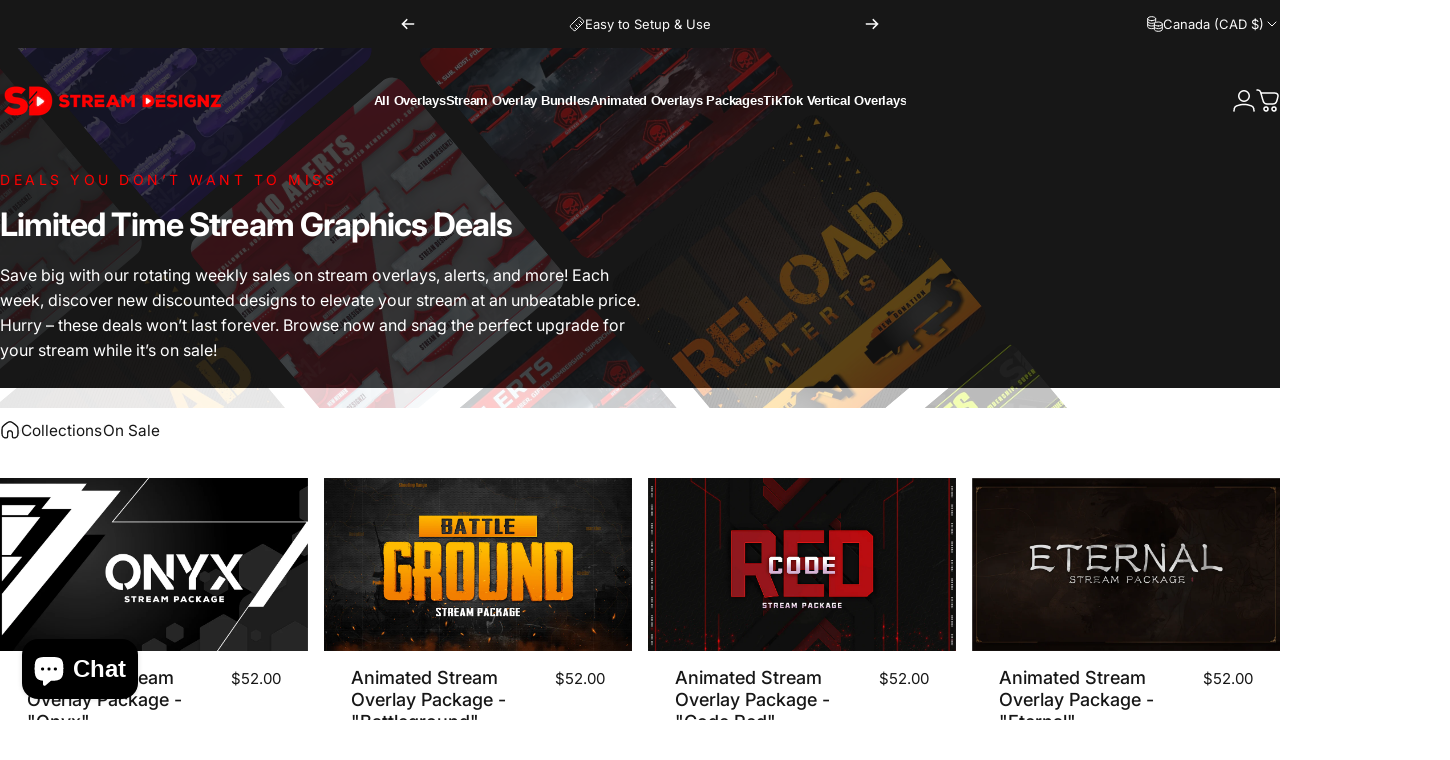

--- FILE ---
content_type: text/html; charset=utf-8
request_url: https://www.streamdesignz.com/en-ca/collections/on-sale
body_size: 55104
content:
<!doctype html>
<html class="no-js" lang="en" dir="ltr">
  <head>
    <meta charset="utf-8">
    <meta http-equiv="X-UA-Compatible" content="IE=edge,chrome=1">
    <meta name="viewport" content="width=device-width,initial-scale=1">
    <meta name="theme-color" content="#171717">
    <link rel="canonical" href="https://www.streamdesignz.com/en-ca/collections/on-sale">
    <link rel="preconnect" href="https://cdn.shopify.com" crossorigin>
    <link rel="preconnect" href="https://fonts.shopifycdn.com" crossorigin>
    
    <link rel="dns-prefetch" href="https://ajax.googleapis.com">
    <link rel="dns-prefetch" href="https://maps.googleapis.com">
    <link rel="dns-prefetch" href="https://maps.gstatic.com">
    
<link rel="shortcut icon" href="//www.streamdesignz.com/cdn/shop/files/Stream_Designz_c3284c11-a20e-4a50-9791-c31e987f2201.png?crop=center&height=32&v=1732299978&width=32" type="image/png" /><title>Stream Overlay Packages On Sale &ndash; Stream Designz</title><meta name="description" content="Here is where you can find all of our stream overlays for Twitch, Facebook, YouTube, Kick, OBS, and Streamlabs that are on sale. In this collection, you will find stream alerts, countdown timers, stinger transitions, stream overlay packages, panels, emotes, count-up timers, and so much more! View All Stream Overlays On">
<meta property="og:site_name" content="Stream Designz">
<meta property="og:url" content="https://www.streamdesignz.com/en-ca/collections/on-sale">
<meta property="og:title" content="Stream Overlay Packages On Sale">
<meta property="og:type" content="website">
<meta property="og:description" content="Here is where you can find all of our stream overlays for Twitch, Facebook, YouTube, Kick, OBS, and Streamlabs that are on sale. In this collection, you will find stream alerts, countdown timers, stinger transitions, stream overlay packages, panels, emotes, count-up timers, and so much more! View All Stream Overlays On"><meta property="og:image" content="http://www.streamdesignz.com/cdn/shop/collections/On_Sale_Collection_Banner.png?v=1733268596">
  <meta property="og:image:secure_url" content="https://www.streamdesignz.com/cdn/shop/collections/On_Sale_Collection_Banner.png?v=1733268596">
  <meta property="og:image:width" content="2251">
  <meta property="og:image:height" content="2251"><meta name="twitter:site" content="@Las_curry">
<meta name="twitter:card" content="summary_large_image">
<meta name="twitter:title" content="Stream Overlay Packages On Sale">
<meta name="twitter:description" content="Here is where you can find all of our stream overlays for Twitch, Facebook, YouTube, Kick, OBS, and Streamlabs that are on sale. In this collection, you will find stream alerts, countdown timers, stinger transitions, stream overlay packages, panels, emotes, count-up timers, and so much more! View All Stream Overlays On">
<style>@font-face {
  font-family: Inter;
  font-weight: 400;
  font-style: normal;
  font-display: swap;
  src: url("//www.streamdesignz.com/cdn/fonts/inter/inter_n4.b2a3f24c19b4de56e8871f609e73ca7f6d2e2bb9.woff2") format("woff2"),
       url("//www.streamdesignz.com/cdn/fonts/inter/inter_n4.af8052d517e0c9ffac7b814872cecc27ae1fa132.woff") format("woff");
}
@font-face {
  font-family: Inter;
  font-weight: 500;
  font-style: normal;
  font-display: swap;
  src: url("//www.streamdesignz.com/cdn/fonts/inter/inter_n5.d7101d5e168594dd06f56f290dd759fba5431d97.woff2") format("woff2"),
       url("//www.streamdesignz.com/cdn/fonts/inter/inter_n5.5332a76bbd27da00474c136abb1ca3cbbf259068.woff") format("woff");
}
@font-face {
  font-family: Inter;
  font-weight: 700;
  font-style: normal;
  font-display: swap;
  src: url("//www.streamdesignz.com/cdn/fonts/inter/inter_n7.02711e6b374660cfc7915d1afc1c204e633421e4.woff2") format("woff2"),
       url("//www.streamdesignz.com/cdn/fonts/inter/inter_n7.6dab87426f6b8813070abd79972ceaf2f8d3b012.woff") format("woff");
}
@font-face {
  font-family: Inter;
  font-weight: 400;
  font-style: italic;
  font-display: swap;
  src: url("//www.streamdesignz.com/cdn/fonts/inter/inter_i4.feae1981dda792ab80d117249d9c7e0f1017e5b3.woff2") format("woff2"),
       url("//www.streamdesignz.com/cdn/fonts/inter/inter_i4.62773b7113d5e5f02c71486623cf828884c85c6e.woff") format("woff");
}
@font-face {
  font-family: Inter;
  font-weight: 700;
  font-style: italic;
  font-display: swap;
  src: url("//www.streamdesignz.com/cdn/fonts/inter/inter_i7.b377bcd4cc0f160622a22d638ae7e2cd9b86ea4c.woff2") format("woff2"),
       url("//www.streamdesignz.com/cdn/fonts/inter/inter_i7.7c69a6a34e3bb44fcf6f975857e13b9a9b25beb4.woff") format("woff");
}
:root {
    /*! General */
    --color-base-text: 23 23 23;
    --color-base-highlight: 255 221 191;
    --color-base-background: 255 255 255;
    --color-base-button: 23 23 23;
    --color-base-button-gradient: #171717;
    --color-base-button-text: 255 255 255;
    --color-keyboard-focus: 11 97 205;
    --color-shadow: 168 232 226;
    --color-price: 23 23 23;
    --color-sale-price: 225 29 72;
    --color-sale-tag: 225 29 72;
    --color-sale-tag-text: 255 255 255;
    --color-rating: 245 158 11;
    --color-placeholder: 250 250 250;
    --color-success-text: 77 124 15;
    --color-success-background: 247 254 231;
    --color-error-text: 190 18 60;
    --color-error-background: 255 241 242;
    --color-info-text: 180 83 9;
    --color-info-background: 255 251 235;
    
    /*! Menu and drawers */
    --color-drawer-text: 23 23 23;
    --color-drawer-background: 255 255 255;
    --color-drawer-button-background: 23 23 23;
    --color-drawer-button-gradient: #171717;
    --color-drawer-button-text: 255 255 255;
    --color-drawer-overlay: 23 23 23;

    /*! Product card */
    --card-radius: var(--rounded-card);
    --card-border-width: 0.0rem;
    --card-border-opacity: 0.0;
    --card-shadow-opacity: 0.1;
    --card-shadow-horizontal-offset: 0.0rem;
    --card-shadow-vertical-offset: 0.0rem;

    /*! Buttons */
    --buttons-radius: var(--rounded-button);
    --buttons-border-width: 2px;
    --buttons-border-opacity: 1.0;
    --buttons-shadow-opacity: 0.0;
    --buttons-shadow-horizontal-offset: 0px;
    --buttons-shadow-vertical-offset: 0px;

    /*! Inputs */
    --inputs-radius: var(--rounded-input);
    --inputs-border-width: 0px;
    --inputs-border-opacity: 0.65;

    /*! Spacing */
    --sp-0d5: 0.125rem;
    --sp-1: 0.25rem;
    --sp-1d5: 0.375rem;
    --sp-2: 0.5rem;
    --sp-2d5: 0.625rem;
    --sp-3: 0.75rem;
    --sp-3d5: 0.875rem;
    --sp-4: 1rem;
    --sp-4d5: 1.125rem;
    --sp-5: 1.25rem;
    --sp-5d5: 1.375rem;
    --sp-6: 1.5rem;
    --sp-6d5: 1.625rem;
    --sp-7: 1.75rem;
    --sp-7d5: 1.875rem;
    --sp-8: 2rem;
    --sp-8d5: 2.125rem;
    --sp-9: 2.25rem;
    --sp-9d5: 2.375rem;
    --sp-10: 2.5rem;
    --sp-10d5: 2.625rem;
    --sp-11: 2.75rem;
    --sp-12: 3rem;
    --sp-13: 3.25rem;
    --sp-14: 3.5rem;
    --sp-15: 3.875rem;
    --sp-16: 4rem;
    --sp-18: 4.5rem;
    --sp-20: 5rem;
    --sp-23: 5.625rem;
    --sp-24: 6rem;
    --sp-28: 7rem;
    --sp-32: 8rem;
    --sp-36: 9rem;
    --sp-40: 10rem;
    --sp-44: 11rem;
    --sp-48: 12rem;
    --sp-52: 13rem;
    --sp-56: 14rem;
    --sp-60: 15rem;
    --sp-64: 16rem;
    --sp-68: 17rem;
    --sp-72: 18rem;
    --sp-80: 20rem;
    --sp-96: 24rem;
    --sp-100: 32rem;

    /*! Font family */
    --font-heading-family: Inter, sans-serif;
    --font-heading-style: normal;
    --font-heading-weight: 700;
    --font-heading-line-height: 1;
    --font-heading-letter-spacing: -0.03em;
    

    --font-body-family: Inter, sans-serif;
    --font-body-style: normal;
    --font-body-weight: 400;
    --font-body-line-height: 1.2;
    --font-body-letter-spacing: 0.0em;

    --font-navigation-family: var(--font-body-family);
    --font-navigation-size: clamp(0.875rem, 0.748rem + 0.3174vw, 1.125rem);
    --font-navigation-weight: 500;
    

    --font-button-family: var(--font-body-family);
    --font-button-size: clamp(0.875rem, 0.8115rem + 0.1587vw, 1.0rem);
    --font-button-weight: 500;
    

    --font-product-family: var(--font-body-family);
    --font-product-size: clamp(1.0rem, 0.873rem + 0.3175vw, 1.25rem);
    --font-product-weight: 500;
    

    /*! Font size */
    --text-3xs: 0.625rem;
    --text-2xs: 0.6875rem;
    --text-xs: 0.75rem;
    --text-2sm: 0.8125rem;
    --text-sm: 0.875rem;
    --text-base: 1.0rem;
    --text-lg: 1.125rem;
    --text-xl: 1.25rem;
    --text-2xl: 1.5rem;
    --text-3xl: 1.875rem;
    --text-4xl: 2.25rem;
    --text-5xl: 3.0rem;
    --text-6xl: 3.75rem;
    --text-7xl: 4.5rem;
    --text-8xl: 6.0rem;

    /*! Layout */
    --page-width: 1900px;
    --gap-padding: clamp(var(--sp-5), 2.526vw, var(--sp-12));
    --grid-gap: clamp(40px, 20vw, 60px);
    --page-padding: var(--sp-5);
    --page-container: min(calc(100vw - var(--scrollbar-width, 0px) - var(--page-padding) * 2), var(--page-width));
    --rounded-button: 3.75rem;
    --rounded-input: 0.75rem;
    --rounded-card: clamp(var(--sp-2d5), 1.053vw, var(--sp-5));
    --rounded-block: clamp(var(--sp-2d5), 1.053vw, var(--sp-5));

    /*! Other */
    --icon-weight: 1.5px;
  }

  @media screen and (min-width: 1024px) {
    :root {
      --page-padding: var(--sp-9);
    }
  }

  @media screen and (min-width: 1280px) {
    :root {
      --gap-padding: var(--sp-12);
      --page-padding: var(--sp-12);
      --page-container: min(calc(100vw - var(--scrollbar-width, 0px) - var(--page-padding) * 2), max(var(--page-width), 1280px));
    }
  }

  @media screen and (min-width: 1536px) {
    :root {
      --page-padding: max(var(--sp-12), 50vw - var(--scrollbar-width, 0px)/2 - var(--page-width)/2);
    }
  }
</style>
  <link rel="preload" as="font" href="//www.streamdesignz.com/cdn/fonts/inter/inter_n4.b2a3f24c19b4de56e8871f609e73ca7f6d2e2bb9.woff2" type="font/woff2" crossorigin>
  

  <link rel="preload" as="font" href="//www.streamdesignz.com/cdn/fonts/inter/inter_n7.02711e6b374660cfc7915d1afc1c204e633421e4.woff2" type="font/woff2" crossorigin>
  
<link href="//www.streamdesignz.com/cdn/shop/t/42/assets/theme.css?v=176452872764765750631754891667" rel="stylesheet" type="text/css" media="all" /><link rel="stylesheet" href="//www.streamdesignz.com/cdn/shop/t/42/assets/apps.css?v=162097722211979372921754891667" media="print" fetchpriority="low" onload="this.media='all'">

    <script>window.performance && window.performance.mark && window.performance.mark('shopify.content_for_header.start');</script><meta name="facebook-domain-verification" content="kcdrnpy0n3347k2n84pux2fayyndlq">
<meta name="facebook-domain-verification" content="fp9qzbqz4h3mmw7x8x2cz1y24sq94l">
<meta name="google-site-verification" content="2oVLcpHw9PZUS82z8zXoztR1KINj-QrVf_7V_TzukBA">
<meta id="shopify-digital-wallet" name="shopify-digital-wallet" content="/60187607234/digital_wallets/dialog">
<meta name="shopify-checkout-api-token" content="ce8568d7748a1322c61c6bda7a56a145">
<meta id="in-context-paypal-metadata" data-shop-id="60187607234" data-venmo-supported="false" data-environment="production" data-locale="en_US" data-paypal-v4="true" data-currency="CAD">
<link rel="alternate" type="application/atom+xml" title="Feed" href="/en-ca/collections/on-sale.atom" />
<link rel="next" href="/en-ca/collections/on-sale?page=2">
<link rel="alternate" hreflang="x-default" href="https://www.streamdesignz.com/collections/on-sale">
<link rel="alternate" hreflang="en-CA" href="https://www.streamdesignz.com/en-ca/collections/on-sale">
<link rel="alternate" hreflang="en-GB" href="https://www.streamdesignz.com/en-gb/collections/on-sale">
<link rel="alternate" hreflang="en-AU" href="https://www.streamdesignz.com/en-au/collections/on-sale">
<link rel="alternate" hreflang="en-DE" href="https://www.streamdesignz.com/en-de/collections/on-sale">
<link rel="alternate" hreflang="en-FR" href="https://www.streamdesignz.com/en-fr/collections/on-sale">
<link rel="alternate" hreflang="en-JP" href="https://www.streamdesignz.com/en-jp/collections/on-sale">
<link rel="alternate" hreflang="en-NL" href="https://www.streamdesignz.com/en-nl/collections/on-sale">
<link rel="alternate" hreflang="en-NZ" href="https://www.streamdesignz.com/en-nz/collections/on-sale">
<link rel="alternate" hreflang="en-CH" href="https://www.streamdesignz.com/en-ch/collections/on-sale">
<link rel="alternate" hreflang="en-IT" href="https://www.streamdesignz.com/en-it/collections/on-sale">
<link rel="alternate" hreflang="en-IE" href="https://www.streamdesignz.com/en-ie/collections/on-sale">
<link rel="alternate" hreflang="en-ES" href="https://www.streamdesignz.com/en-es/collections/on-sale">
<link rel="alternate" hreflang="en-SE" href="https://www.streamdesignz.com/en-se/collections/on-sale">
<link rel="alternate" hreflang="en-MX" href="https://www.streamdesignz.com/en-mx/collections/on-sale">
<link rel="alternate" hreflang="en-IL" href="https://www.streamdesignz.com/en-il/collections/on-sale">
<link rel="alternate" hreflang="en-SG" href="https://www.streamdesignz.com/en-sg/collections/on-sale">
<link rel="alternate" hreflang="en-HK" href="https://www.streamdesignz.com/en-hk/collections/on-sale">
<link rel="alternate" hreflang="en-KR" href="https://www.streamdesignz.com/en-kr/collections/on-sale">
<link rel="alternate" hreflang="en-BE" href="https://www.streamdesignz.com/en-be/collections/on-sale">
<link rel="alternate" hreflang="en-DK" href="https://www.streamdesignz.com/en-dk/collections/on-sale">
<link rel="alternate" hreflang="en-NO" href="https://www.streamdesignz.com/en-no/collections/on-sale">
<link rel="alternate" hreflang="en-AT" href="https://www.streamdesignz.com/en-at/collections/on-sale">
<link rel="alternate" hreflang="en-AE" href="https://www.streamdesignz.com/en-ae/collections/on-sale">
<link rel="alternate" hreflang="en-SA" href="https://www.streamdesignz.com/en-sa/collections/on-sale">
<link rel="alternate" hreflang="en-FI" href="https://www.streamdesignz.com/en-fi/collections/on-sale">
<link rel="alternate" type="application/json+oembed" href="https://www.streamdesignz.com/en-ca/collections/on-sale.oembed">
<script async="async" src="/checkouts/internal/preloads.js?locale=en-CA"></script>
<link rel="preconnect" href="https://shop.app" crossorigin="anonymous">
<script async="async" src="https://shop.app/checkouts/internal/preloads.js?locale=en-CA&shop_id=60187607234" crossorigin="anonymous"></script>
<script id="apple-pay-shop-capabilities" type="application/json">{"shopId":60187607234,"countryCode":"US","currencyCode":"CAD","merchantCapabilities":["supports3DS"],"merchantId":"gid:\/\/shopify\/Shop\/60187607234","merchantName":"Stream Designz","requiredBillingContactFields":["postalAddress","email"],"requiredShippingContactFields":["postalAddress","email"],"shippingType":"shipping","supportedNetworks":["visa","masterCard","amex","discover","elo","jcb"],"total":{"type":"pending","label":"Stream Designz","amount":"1.00"},"shopifyPaymentsEnabled":true,"supportsSubscriptions":true}</script>
<script id="shopify-features" type="application/json">{"accessToken":"ce8568d7748a1322c61c6bda7a56a145","betas":["rich-media-storefront-analytics"],"domain":"www.streamdesignz.com","predictiveSearch":true,"shopId":60187607234,"locale":"en"}</script>
<script>var Shopify = Shopify || {};
Shopify.shop = "stream-designz.myshopify.com";
Shopify.locale = "en";
Shopify.currency = {"active":"CAD","rate":"1.3967821"};
Shopify.country = "CA";
Shopify.theme = {"name":"Termzy | Updated copy Concept - Cart Overlap ...","id":142605025474,"schema_name":"Concept","schema_version":"4.3.0","theme_store_id":2412,"role":"main"};
Shopify.theme.handle = "null";
Shopify.theme.style = {"id":null,"handle":null};
Shopify.cdnHost = "www.streamdesignz.com/cdn";
Shopify.routes = Shopify.routes || {};
Shopify.routes.root = "/en-ca/";</script>
<script type="module">!function(o){(o.Shopify=o.Shopify||{}).modules=!0}(window);</script>
<script>!function(o){function n(){var o=[];function n(){o.push(Array.prototype.slice.apply(arguments))}return n.q=o,n}var t=o.Shopify=o.Shopify||{};t.loadFeatures=n(),t.autoloadFeatures=n()}(window);</script>
<script>
  window.ShopifyPay = window.ShopifyPay || {};
  window.ShopifyPay.apiHost = "shop.app\/pay";
  window.ShopifyPay.redirectState = null;
</script>
<script id="shop-js-analytics" type="application/json">{"pageType":"collection"}</script>
<script defer="defer" async type="module" src="//www.streamdesignz.com/cdn/shopifycloud/shop-js/modules/v2/client.init-shop-cart-sync_dlpDe4U9.en.esm.js"></script>
<script defer="defer" async type="module" src="//www.streamdesignz.com/cdn/shopifycloud/shop-js/modules/v2/chunk.common_FunKbpTJ.esm.js"></script>
<script type="module">
  await import("//www.streamdesignz.com/cdn/shopifycloud/shop-js/modules/v2/client.init-shop-cart-sync_dlpDe4U9.en.esm.js");
await import("//www.streamdesignz.com/cdn/shopifycloud/shop-js/modules/v2/chunk.common_FunKbpTJ.esm.js");

  window.Shopify.SignInWithShop?.initShopCartSync?.({"fedCMEnabled":true,"windoidEnabled":true});

</script>
<script>
  window.Shopify = window.Shopify || {};
  if (!window.Shopify.featureAssets) window.Shopify.featureAssets = {};
  window.Shopify.featureAssets['shop-js'] = {"shop-cart-sync":["modules/v2/client.shop-cart-sync_DIWHqfTk.en.esm.js","modules/v2/chunk.common_FunKbpTJ.esm.js"],"init-fed-cm":["modules/v2/client.init-fed-cm_CmNkGb1A.en.esm.js","modules/v2/chunk.common_FunKbpTJ.esm.js"],"shop-button":["modules/v2/client.shop-button_Dpfxl9vG.en.esm.js","modules/v2/chunk.common_FunKbpTJ.esm.js"],"init-shop-cart-sync":["modules/v2/client.init-shop-cart-sync_dlpDe4U9.en.esm.js","modules/v2/chunk.common_FunKbpTJ.esm.js"],"init-shop-email-lookup-coordinator":["modules/v2/client.init-shop-email-lookup-coordinator_DUdFDmvK.en.esm.js","modules/v2/chunk.common_FunKbpTJ.esm.js"],"init-windoid":["modules/v2/client.init-windoid_V_O5I0mt.en.esm.js","modules/v2/chunk.common_FunKbpTJ.esm.js"],"pay-button":["modules/v2/client.pay-button_x_P2fRzB.en.esm.js","modules/v2/chunk.common_FunKbpTJ.esm.js"],"shop-toast-manager":["modules/v2/client.shop-toast-manager_p8J9W8kY.en.esm.js","modules/v2/chunk.common_FunKbpTJ.esm.js"],"shop-cash-offers":["modules/v2/client.shop-cash-offers_CtPYbIPM.en.esm.js","modules/v2/chunk.common_FunKbpTJ.esm.js","modules/v2/chunk.modal_n1zSoh3t.esm.js"],"shop-login-button":["modules/v2/client.shop-login-button_C3-NmE42.en.esm.js","modules/v2/chunk.common_FunKbpTJ.esm.js","modules/v2/chunk.modal_n1zSoh3t.esm.js"],"avatar":["modules/v2/client.avatar_BTnouDA3.en.esm.js"],"init-shop-for-new-customer-accounts":["modules/v2/client.init-shop-for-new-customer-accounts_aeWumpsw.en.esm.js","modules/v2/client.shop-login-button_C3-NmE42.en.esm.js","modules/v2/chunk.common_FunKbpTJ.esm.js","modules/v2/chunk.modal_n1zSoh3t.esm.js"],"init-customer-accounts-sign-up":["modules/v2/client.init-customer-accounts-sign-up_CRLhpYdY.en.esm.js","modules/v2/client.shop-login-button_C3-NmE42.en.esm.js","modules/v2/chunk.common_FunKbpTJ.esm.js","modules/v2/chunk.modal_n1zSoh3t.esm.js"],"init-customer-accounts":["modules/v2/client.init-customer-accounts_BkuyBVsz.en.esm.js","modules/v2/client.shop-login-button_C3-NmE42.en.esm.js","modules/v2/chunk.common_FunKbpTJ.esm.js","modules/v2/chunk.modal_n1zSoh3t.esm.js"],"shop-follow-button":["modules/v2/client.shop-follow-button_DDNA7Aw9.en.esm.js","modules/v2/chunk.common_FunKbpTJ.esm.js","modules/v2/chunk.modal_n1zSoh3t.esm.js"],"checkout-modal":["modules/v2/client.checkout-modal_EOl6FxyC.en.esm.js","modules/v2/chunk.common_FunKbpTJ.esm.js","modules/v2/chunk.modal_n1zSoh3t.esm.js"],"lead-capture":["modules/v2/client.lead-capture_LZVhB0lN.en.esm.js","modules/v2/chunk.common_FunKbpTJ.esm.js","modules/v2/chunk.modal_n1zSoh3t.esm.js"],"shop-login":["modules/v2/client.shop-login_D4d_T_FR.en.esm.js","modules/v2/chunk.common_FunKbpTJ.esm.js","modules/v2/chunk.modal_n1zSoh3t.esm.js"],"payment-terms":["modules/v2/client.payment-terms_g-geHK5T.en.esm.js","modules/v2/chunk.common_FunKbpTJ.esm.js","modules/v2/chunk.modal_n1zSoh3t.esm.js"]};
</script>
<script>(function() {
  var isLoaded = false;
  function asyncLoad() {
    if (isLoaded) return;
    isLoaded = true;
    var urls = ["https:\/\/seo.apps.avada.io\/scripttag\/avada-seo-installed.js?shop=stream-designz.myshopify.com","https:\/\/faq-king.com\/scripts\/faq_app_a7359ff7d07cbcd3204ce00c343d2ac1.js?shop=stream-designz.myshopify.com","https:\/\/d1639lhkj5l89m.cloudfront.net\/js\/storefront\/uppromote.js?shop=stream-designz.myshopify.com","https:\/\/cdn1.avada.io\/flying-pages\/module.js?shop=stream-designz.myshopify.com","https:\/\/search-us3.omegacommerce.com\/instant\/initjs?ID=f2c40069-862b-4a4e-86ae-2aeffae231f7\u0026shop=stream-designz.myshopify.com"];
    for (var i = 0; i < urls.length; i++) {
      var s = document.createElement('script');
      s.type = 'text/javascript';
      s.async = true;
      s.src = urls[i];
      var x = document.getElementsByTagName('script')[0];
      x.parentNode.insertBefore(s, x);
    }
  };
  if(window.attachEvent) {
    window.attachEvent('onload', asyncLoad);
  } else {
    window.addEventListener('load', asyncLoad, false);
  }
})();</script>
<script id="__st">var __st={"a":60187607234,"offset":-18000,"reqid":"e36fd504-cb24-4a67-8a37-ae4a059ad1d1-1765764756","pageurl":"www.streamdesignz.com\/en-ca\/collections\/on-sale","u":"c83fe7c4d829","p":"collection","rtyp":"collection","rid":295037731010};</script>
<script>window.ShopifyPaypalV4VisibilityTracking = true;</script>
<script id="captcha-bootstrap">!function(){'use strict';const t='contact',e='account',n='new_comment',o=[[t,t],['blogs',n],['comments',n],[t,'customer']],c=[[e,'customer_login'],[e,'guest_login'],[e,'recover_customer_password'],[e,'create_customer']],r=t=>t.map((([t,e])=>`form[action*='/${t}']:not([data-nocaptcha='true']) input[name='form_type'][value='${e}']`)).join(','),a=t=>()=>t?[...document.querySelectorAll(t)].map((t=>t.form)):[];function s(){const t=[...o],e=r(t);return a(e)}const i='password',u='form_key',d=['recaptcha-v3-token','g-recaptcha-response','h-captcha-response',i],f=()=>{try{return window.sessionStorage}catch{return}},m='__shopify_v',_=t=>t.elements[u];function p(t,e,n=!1){try{const o=window.sessionStorage,c=JSON.parse(o.getItem(e)),{data:r}=function(t){const{data:e,action:n}=t;return t[m]||n?{data:e,action:n}:{data:t,action:n}}(c);for(const[e,n]of Object.entries(r))t.elements[e]&&(t.elements[e].value=n);n&&o.removeItem(e)}catch(o){console.error('form repopulation failed',{error:o})}}const l='form_type',E='cptcha';function T(t){t.dataset[E]=!0}const w=window,h=w.document,L='Shopify',v='ce_forms',y='captcha';let A=!1;((t,e)=>{const n=(g='f06e6c50-85a8-45c8-87d0-21a2b65856fe',I='https://cdn.shopify.com/shopifycloud/storefront-forms-hcaptcha/ce_storefront_forms_captcha_hcaptcha.v1.5.2.iife.js',D={infoText:'Protected by hCaptcha',privacyText:'Privacy',termsText:'Terms'},(t,e,n)=>{const o=w[L][v],c=o.bindForm;if(c)return c(t,g,e,D).then(n);var r;o.q.push([[t,g,e,D],n]),r=I,A||(h.body.append(Object.assign(h.createElement('script'),{id:'captcha-provider',async:!0,src:r})),A=!0)});var g,I,D;w[L]=w[L]||{},w[L][v]=w[L][v]||{},w[L][v].q=[],w[L][y]=w[L][y]||{},w[L][y].protect=function(t,e){n(t,void 0,e),T(t)},Object.freeze(w[L][y]),function(t,e,n,w,h,L){const[v,y,A,g]=function(t,e,n){const i=e?o:[],u=t?c:[],d=[...i,...u],f=r(d),m=r(i),_=r(d.filter((([t,e])=>n.includes(e))));return[a(f),a(m),a(_),s()]}(w,h,L),I=t=>{const e=t.target;return e instanceof HTMLFormElement?e:e&&e.form},D=t=>v().includes(t);t.addEventListener('submit',(t=>{const e=I(t);if(!e)return;const n=D(e)&&!e.dataset.hcaptchaBound&&!e.dataset.recaptchaBound,o=_(e),c=g().includes(e)&&(!o||!o.value);(n||c)&&t.preventDefault(),c&&!n&&(function(t){try{if(!f())return;!function(t){const e=f();if(!e)return;const n=_(t);if(!n)return;const o=n.value;o&&e.removeItem(o)}(t);const e=Array.from(Array(32),(()=>Math.random().toString(36)[2])).join('');!function(t,e){_(t)||t.append(Object.assign(document.createElement('input'),{type:'hidden',name:u})),t.elements[u].value=e}(t,e),function(t,e){const n=f();if(!n)return;const o=[...t.querySelectorAll(`input[type='${i}']`)].map((({name:t})=>t)),c=[...d,...o],r={};for(const[a,s]of new FormData(t).entries())c.includes(a)||(r[a]=s);n.setItem(e,JSON.stringify({[m]:1,action:t.action,data:r}))}(t,e)}catch(e){console.error('failed to persist form',e)}}(e),e.submit())}));const S=(t,e)=>{t&&!t.dataset[E]&&(n(t,e.some((e=>e===t))),T(t))};for(const o of['focusin','change'])t.addEventListener(o,(t=>{const e=I(t);D(e)&&S(e,y())}));const B=e.get('form_key'),M=e.get(l),P=B&&M;t.addEventListener('DOMContentLoaded',(()=>{const t=y();if(P)for(const e of t)e.elements[l].value===M&&p(e,B);[...new Set([...A(),...v().filter((t=>'true'===t.dataset.shopifyCaptcha))])].forEach((e=>S(e,t)))}))}(h,new URLSearchParams(w.location.search),n,t,e,['guest_login'])})(!0,!0)}();</script>
<script integrity="sha256-52AcMU7V7pcBOXWImdc/TAGTFKeNjmkeM1Pvks/DTgc=" data-source-attribution="shopify.loadfeatures" defer="defer" src="//www.streamdesignz.com/cdn/shopifycloud/storefront/assets/storefront/load_feature-81c60534.js" crossorigin="anonymous"></script>
<script crossorigin="anonymous" defer="defer" src="//www.streamdesignz.com/cdn/shopifycloud/storefront/assets/shopify_pay/storefront-65b4c6d7.js?v=20250812"></script>
<script data-source-attribution="shopify.dynamic_checkout.dynamic.init">var Shopify=Shopify||{};Shopify.PaymentButton=Shopify.PaymentButton||{isStorefrontPortableWallets:!0,init:function(){window.Shopify.PaymentButton.init=function(){};var t=document.createElement("script");t.src="https://www.streamdesignz.com/cdn/shopifycloud/portable-wallets/latest/portable-wallets.en.js",t.type="module",document.head.appendChild(t)}};
</script>
<script data-source-attribution="shopify.dynamic_checkout.buyer_consent">
  function portableWalletsHideBuyerConsent(e){var t=document.getElementById("shopify-buyer-consent"),n=document.getElementById("shopify-subscription-policy-button");t&&n&&(t.classList.add("hidden"),t.setAttribute("aria-hidden","true"),n.removeEventListener("click",e))}function portableWalletsShowBuyerConsent(e){var t=document.getElementById("shopify-buyer-consent"),n=document.getElementById("shopify-subscription-policy-button");t&&n&&(t.classList.remove("hidden"),t.removeAttribute("aria-hidden"),n.addEventListener("click",e))}window.Shopify?.PaymentButton&&(window.Shopify.PaymentButton.hideBuyerConsent=portableWalletsHideBuyerConsent,window.Shopify.PaymentButton.showBuyerConsent=portableWalletsShowBuyerConsent);
</script>
<script data-source-attribution="shopify.dynamic_checkout.cart.bootstrap">document.addEventListener("DOMContentLoaded",(function(){function t(){return document.querySelector("shopify-accelerated-checkout-cart, shopify-accelerated-checkout")}if(t())Shopify.PaymentButton.init();else{new MutationObserver((function(e,n){t()&&(Shopify.PaymentButton.init(),n.disconnect())})).observe(document.body,{childList:!0,subtree:!0})}}));
</script>
<script id='scb4127' type='text/javascript' async='' src='https://www.streamdesignz.com/cdn/shopifycloud/privacy-banner/storefront-banner.js'></script><link id="shopify-accelerated-checkout-styles" rel="stylesheet" media="screen" href="https://www.streamdesignz.com/cdn/shopifycloud/portable-wallets/latest/accelerated-checkout-backwards-compat.css" crossorigin="anonymous">
<style id="shopify-accelerated-checkout-cart">
        #shopify-buyer-consent {
  margin-top: 1em;
  display: inline-block;
  width: 100%;
}

#shopify-buyer-consent.hidden {
  display: none;
}

#shopify-subscription-policy-button {
  background: none;
  border: none;
  padding: 0;
  text-decoration: underline;
  font-size: inherit;
  cursor: pointer;
}

#shopify-subscription-policy-button::before {
  box-shadow: none;
}

      </style>

<script>window.performance && window.performance.mark && window.performance.mark('shopify.content_for_header.end');</script>

    <script src="//www.streamdesignz.com/cdn/shop/t/42/assets/vendor.js?v=83836565987576270061754891667" defer="defer"></script>
    <script src="//www.streamdesignz.com/cdn/shop/t/42/assets/theme.js?v=137958394707155981401754891667" defer="defer"></script><script>
  document.documentElement.classList.replace('no-js', 'js');

  window.theme = window.theme || {};
  theme.routes = {
    shop_url: 'https://www.streamdesignz.com',
    root_url: '/en-ca',
    cart_url: '/en-ca/cart',
    cart_add_url: '/en-ca/cart/add',
    cart_change_url: '/en-ca/cart/change',
    cart_update_url: '/en-ca/cart/update',
    search_url: '/en-ca/search',
    predictive_search_url: '/en-ca/search/suggest'
  };

  theme.variantStrings = {
    preOrder: "Pre-order",
    addToCart: "Add to cart",
    soldOut: "Sold Out",
    unavailable: "Unavailable",
    addToBundle: "Add to bundle",
    backInStock: "Notify me when it’s available"
  };

  theme.shippingCalculatorStrings = {
    error: "One or more errors occurred while retrieving the shipping rates:",
    notFound: "Sorry, we do not ship to your address.",
    oneResult: "There is one shipping rate for your address:",
    multipleResults: "There are multiple shipping rates for your address:"
  };

  theme.discountStrings = {
    error: "Discount code cannot be applied to your cart",
    shippingError: "Shipping discounts are shown at checkout after adding an address"
  };

  theme.recipientFormStrings = {
    expanded: "Gift card recipient form expanded",
    collapsed: "Gift card recipient form collapsed"
  };

  theme.quickOrderListStrings = {
    itemsAdded: "[quantity] items added",
    itemAdded: "[quantity] item added",
    itemsRemoved: "[quantity] items removed",
    itemRemoved: "[quantity] item removed",
    viewCart: "View cart",
    each: "[money]\/ea",
    minError: "This item has a minimum of [min]",
    maxError: "This item has a maximum of [max]",
    stepError: "You can only add this item in increments of [step]"
  };

  theme.cartStrings = {
    error: "There was an error while updating your cart. Please try again.",
    quantityError: "You can only add [quantity] of this item to your cart."
  };

  theme.dateStrings = {
    d: "d",
    day: "Day",
    days: "Days",
    h: "h",
    hour: "Hour",
    hours: "Hours",
    m: "m",
    minute: "Min",
    minutes: "Mins",
    s: "s",
    second: "Sec",
    seconds: "Secs"
  };theme.strings = {
    recentlyViewedEmpty: "Your recently viewed is empty.",
    close: "Close",
    next: "Next",
    previous: "Previous",
    qrImageAlt: "QR code — scan to redeem gift card"
  };

  theme.settings = {
    moneyFormat: "${{amount}}",
    moneyWithCurrencyFormat: "${{amount}} CAD",
    currencyCodeEnabled: false,
    externalLinksNewTab: false,
    cartType: "drawer",
    isCartTemplate: false,
    pswpModule: "\/\/www.streamdesignz.com\/cdn\/shop\/t\/42\/assets\/photoswipe.min.js?v=41760041872977459911754891667",
    themeName: 'Concept',
    themeVersion: '4.3.0',
    agencyId: ''
  };</script>
<script type="text/javascript">
    (function(c,l,a,r,i,t,y){
        c[a]=c[a]||function(){(c[a].q=c[a].q||[]).push(arguments)};
        t=l.createElement(r);t.async=1;t.src="https://www.clarity.ms/tag/"+i;
        y=l.getElementsByTagName(r)[0];y.parentNode.insertBefore(t,y);
    })(window, document, "clarity", "script", "k547crqjqi");
</script>

<!-- Google Tag Manager -->
<script>(function(w,d,s,l,i){w[l]=w[l]||[];w[l].push({'gtm.start':
new Date().getTime(),event:'gtm.js'});var f=d.getElementsByTagName(s)[0],
j=d.createElement(s),dl=l!='dataLayer'?'&l='+l:'';j.async=true;j.src=
'https://www.googletagmanager.com/gtm.js?id='+i+dl;f.parentNode.insertBefore(j,f);
})(window,document,'script','dataLayer','GTM-WHS2GVCL');</script>
<!-- End Google Tag Manager -->
<!-- Google tag (gtag.js) -->
<script async data-src="https://www.googletagmanager.com/gtag/js?id=AW-10839165934"></script>
<script>
  window.dataLayer = window.dataLayer || [];
  function gtag(){dataLayer.push(arguments);}
  gtag('js', new Date());

  gtag('config', 'AW-10839165934');
</script>

<script>
/* >> TriplePixel :: start*/
window.TriplePixelData={TripleName:"stream-designz.myshopify.com",ver:"2.12",plat:"SHOPIFY",isHeadless:false},function(W,H,A,L,E,_,B,N){function O(U,T,P,H,R){void 0===R&&(R=!1),H=new XMLHttpRequest,P?(H.open("POST",U,!0),H.setRequestHeader("Content-Type","text/plain")):H.open("GET",U,!0),H.send(JSON.stringify(P||{})),H.onreadystatechange=function(){4===H.readyState&&200===H.status?(R=H.responseText,U.includes(".txt")?eval(R):P||(N[B]=R)):(299<H.status||H.status<200)&&T&&!R&&(R=!0,O(U,T-1,P))}}if(N=window,!N[H+"sn"]){N[H+"sn"]=1,L=function(){return Date.now().toString(36)+"_"+Math.random().toString(36)};try{A.setItem(H,1+(0|A.getItem(H)||0)),(E=JSON.parse(A.getItem(H+"U")||"[]")).push({u:location.href,r:document.referrer,t:Date.now(),id:L()}),A.setItem(H+"U",JSON.stringify(E))}catch(e){}var i,m,p;A.getItem('"!nC`')||(_=A,A=N,A[H]||(E=A[H]=function(t,e,a){return void 0===a&&(a=[]),"State"==t?E.s:(W=L(),(E._q=E._q||[]).push([W,t,e].concat(a)),W)},E.s="Installed",E._q=[],E.ch=W,B="configSecurityConfModel",N[B]=1,O("https://conf.config-security.com/model",5),i=L(),m=A[atob("c2NyZWVu")],_.setItem("di_pmt_wt",i),p={id:i,action:"profile",avatar:_.getItem("auth-security_rand_salt_"),time:m[atob("d2lkdGg=")]+":"+m[atob("aGVpZ2h0")],host:A.TriplePixelData.TripleName,plat:A.TriplePixelData.plat,url:window.location.href,ref:document.referrer,ver:A.TriplePixelData.ver},O("https://api.config-security.com/event",5,p),O("https://whale.camera/live/dot.txt",5)))}}("","TriplePixel",localStorage);
/* << TriplePixel :: end*/
</script>

<!-- Stamped -->
<script>
  function myInit() {
    StampedFn.init({
      apiKey: 'YOUR PUBLIC API KEY',
      sId: 'YOUR STORE HASH'
    });
  }
</script>
<script async onload="myInit()" type="text/javascript" src="https://cdn1.stamped.io/files/widget.min.js"></script>
<!-- End Stamped -->

  <!-- BEGIN app block: shopify://apps/triplewhale/blocks/triple_pixel_snippet/483d496b-3f1a-4609-aea7-8eee3b6b7a2a --><link rel='preconnect dns-prefetch' href='https://api.config-security.com/' crossorigin />
<link rel='preconnect dns-prefetch' href='https://conf.config-security.com/' crossorigin />
<script>
/* >> TriplePixel :: start*/
window.TriplePixelData={TripleName:"stream-designz.myshopify.com",ver:"2.16",plat:"SHOPIFY",isHeadless:false,src:'SHOPIFY_EXT',product:{id:"",name:``,price:"",variant:""},search:"",collection:"295037731010",cart:"drawer",template:"collection",curr:"CAD" || "USD"},function(W,H,A,L,E,_,B,N){function O(U,T,P,H,R){void 0===R&&(R=!1),H=new XMLHttpRequest,P?(H.open("POST",U,!0),H.setRequestHeader("Content-Type","text/plain")):H.open("GET",U,!0),H.send(JSON.stringify(P||{})),H.onreadystatechange=function(){4===H.readyState&&200===H.status?(R=H.responseText,U.includes("/first")?eval(R):P||(N[B]=R)):(299<H.status||H.status<200)&&T&&!R&&(R=!0,O(U,T-1,P))}}if(N=window,!N[H+"sn"]){N[H+"sn"]=1,L=function(){return Date.now().toString(36)+"_"+Math.random().toString(36)};try{A.setItem(H,1+(0|A.getItem(H)||0)),(E=JSON.parse(A.getItem(H+"U")||"[]")).push({u:location.href,r:document.referrer,t:Date.now(),id:L()}),A.setItem(H+"U",JSON.stringify(E))}catch(e){}var i,m,p;A.getItem('"!nC`')||(_=A,A=N,A[H]||(E=A[H]=function(t,e,i){return void 0===i&&(i=[]),"State"==t?E.s:(W=L(),(E._q=E._q||[]).push([W,t,e].concat(i)),W)},E.s="Installed",E._q=[],E.ch=W,B="configSecurityConfModel",N[B]=1,O("https://conf.config-security.com/model",5),i=L(),m=A[atob("c2NyZWVu")],_.setItem("di_pmt_wt",i),p={id:i,action:"profile",avatar:_.getItem("auth-security_rand_salt_"),time:m[atob("d2lkdGg=")]+":"+m[atob("aGVpZ2h0")],host:A.TriplePixelData.TripleName,plat:A.TriplePixelData.plat,url:window.location.href.slice(0,500),ref:document.referrer,ver:A.TriplePixelData.ver},O("https://api.config-security.com/event",5,p),O("https://api.config-security.com/first?host=".concat(p.host,"&plat=").concat(p.plat),5)))}}("","TriplePixel",localStorage);
/* << TriplePixel :: end*/
</script>



<!-- END app block --><!-- BEGIN app block: shopify://apps/klaviyo-email-marketing-sms/blocks/klaviyo-onsite-embed/2632fe16-c075-4321-a88b-50b567f42507 -->












  <script async src="https://static.klaviyo.com/onsite/js/Sa9isT/klaviyo.js?company_id=Sa9isT"></script>
  <script>!function(){if(!window.klaviyo){window._klOnsite=window._klOnsite||[];try{window.klaviyo=new Proxy({},{get:function(n,i){return"push"===i?function(){var n;(n=window._klOnsite).push.apply(n,arguments)}:function(){for(var n=arguments.length,o=new Array(n),w=0;w<n;w++)o[w]=arguments[w];var t="function"==typeof o[o.length-1]?o.pop():void 0,e=new Promise((function(n){window._klOnsite.push([i].concat(o,[function(i){t&&t(i),n(i)}]))}));return e}}})}catch(n){window.klaviyo=window.klaviyo||[],window.klaviyo.push=function(){var n;(n=window._klOnsite).push.apply(n,arguments)}}}}();</script>

  




  <script>
    window.klaviyoReviewsProductDesignMode = false
  </script>







<!-- END app block --><script src="https://cdn.shopify.com/extensions/7bc9bb47-adfa-4267-963e-cadee5096caf/inbox-1252/assets/inbox-chat-loader.js" type="text/javascript" defer="defer"></script>
<script src="https://cdn.shopify.com/extensions/64e7a69c-552b-465e-b0fb-62dde6c4c423/i-agree-to-terms-31/assets/load-metafield-igt.js" type="text/javascript" defer="defer"></script>
<link href="https://monorail-edge.shopifysvc.com" rel="dns-prefetch">
<script>(function(){if ("sendBeacon" in navigator && "performance" in window) {try {var session_token_from_headers = performance.getEntriesByType('navigation')[0].serverTiming.find(x => x.name == '_s').description;} catch {var session_token_from_headers = undefined;}var session_cookie_matches = document.cookie.match(/_shopify_s=([^;]*)/);var session_token_from_cookie = session_cookie_matches && session_cookie_matches.length === 2 ? session_cookie_matches[1] : "";var session_token = session_token_from_headers || session_token_from_cookie || "";function handle_abandonment_event(e) {var entries = performance.getEntries().filter(function(entry) {return /monorail-edge.shopifysvc.com/.test(entry.name);});if (!window.abandonment_tracked && entries.length === 0) {window.abandonment_tracked = true;var currentMs = Date.now();var navigation_start = performance.timing.navigationStart;var payload = {shop_id: 60187607234,url: window.location.href,navigation_start,duration: currentMs - navigation_start,session_token,page_type: "collection"};window.navigator.sendBeacon("https://monorail-edge.shopifysvc.com/v1/produce", JSON.stringify({schema_id: "online_store_buyer_site_abandonment/1.1",payload: payload,metadata: {event_created_at_ms: currentMs,event_sent_at_ms: currentMs}}));}}window.addEventListener('pagehide', handle_abandonment_event);}}());</script>
<script id="web-pixels-manager-setup">(function e(e,d,r,n,o){if(void 0===o&&(o={}),!Boolean(null===(a=null===(i=window.Shopify)||void 0===i?void 0:i.analytics)||void 0===a?void 0:a.replayQueue)){var i,a;window.Shopify=window.Shopify||{};var t=window.Shopify;t.analytics=t.analytics||{};var s=t.analytics;s.replayQueue=[],s.publish=function(e,d,r){return s.replayQueue.push([e,d,r]),!0};try{self.performance.mark("wpm:start")}catch(e){}var l=function(){var e={modern:/Edge?\/(1{2}[4-9]|1[2-9]\d|[2-9]\d{2}|\d{4,})\.\d+(\.\d+|)|Firefox\/(1{2}[4-9]|1[2-9]\d|[2-9]\d{2}|\d{4,})\.\d+(\.\d+|)|Chrom(ium|e)\/(9{2}|\d{3,})\.\d+(\.\d+|)|(Maci|X1{2}).+ Version\/(15\.\d+|(1[6-9]|[2-9]\d|\d{3,})\.\d+)([,.]\d+|)( \(\w+\)|)( Mobile\/\w+|) Safari\/|Chrome.+OPR\/(9{2}|\d{3,})\.\d+\.\d+|(CPU[ +]OS|iPhone[ +]OS|CPU[ +]iPhone|CPU IPhone OS|CPU iPad OS)[ +]+(15[._]\d+|(1[6-9]|[2-9]\d|\d{3,})[._]\d+)([._]\d+|)|Android:?[ /-](13[3-9]|1[4-9]\d|[2-9]\d{2}|\d{4,})(\.\d+|)(\.\d+|)|Android.+Firefox\/(13[5-9]|1[4-9]\d|[2-9]\d{2}|\d{4,})\.\d+(\.\d+|)|Android.+Chrom(ium|e)\/(13[3-9]|1[4-9]\d|[2-9]\d{2}|\d{4,})\.\d+(\.\d+|)|SamsungBrowser\/([2-9]\d|\d{3,})\.\d+/,legacy:/Edge?\/(1[6-9]|[2-9]\d|\d{3,})\.\d+(\.\d+|)|Firefox\/(5[4-9]|[6-9]\d|\d{3,})\.\d+(\.\d+|)|Chrom(ium|e)\/(5[1-9]|[6-9]\d|\d{3,})\.\d+(\.\d+|)([\d.]+$|.*Safari\/(?![\d.]+ Edge\/[\d.]+$))|(Maci|X1{2}).+ Version\/(10\.\d+|(1[1-9]|[2-9]\d|\d{3,})\.\d+)([,.]\d+|)( \(\w+\)|)( Mobile\/\w+|) Safari\/|Chrome.+OPR\/(3[89]|[4-9]\d|\d{3,})\.\d+\.\d+|(CPU[ +]OS|iPhone[ +]OS|CPU[ +]iPhone|CPU IPhone OS|CPU iPad OS)[ +]+(10[._]\d+|(1[1-9]|[2-9]\d|\d{3,})[._]\d+)([._]\d+|)|Android:?[ /-](13[3-9]|1[4-9]\d|[2-9]\d{2}|\d{4,})(\.\d+|)(\.\d+|)|Mobile Safari.+OPR\/([89]\d|\d{3,})\.\d+\.\d+|Android.+Firefox\/(13[5-9]|1[4-9]\d|[2-9]\d{2}|\d{4,})\.\d+(\.\d+|)|Android.+Chrom(ium|e)\/(13[3-9]|1[4-9]\d|[2-9]\d{2}|\d{4,})\.\d+(\.\d+|)|Android.+(UC? ?Browser|UCWEB|U3)[ /]?(15\.([5-9]|\d{2,})|(1[6-9]|[2-9]\d|\d{3,})\.\d+)\.\d+|SamsungBrowser\/(5\.\d+|([6-9]|\d{2,})\.\d+)|Android.+MQ{2}Browser\/(14(\.(9|\d{2,})|)|(1[5-9]|[2-9]\d|\d{3,})(\.\d+|))(\.\d+|)|K[Aa][Ii]OS\/(3\.\d+|([4-9]|\d{2,})\.\d+)(\.\d+|)/},d=e.modern,r=e.legacy,n=navigator.userAgent;return n.match(d)?"modern":n.match(r)?"legacy":"unknown"}(),u="modern"===l?"modern":"legacy",c=(null!=n?n:{modern:"",legacy:""})[u],f=function(e){return[e.baseUrl,"/wpm","/b",e.hashVersion,"modern"===e.buildTarget?"m":"l",".js"].join("")}({baseUrl:d,hashVersion:r,buildTarget:u}),m=function(e){var d=e.version,r=e.bundleTarget,n=e.surface,o=e.pageUrl,i=e.monorailEndpoint;return{emit:function(e){var a=e.status,t=e.errorMsg,s=(new Date).getTime(),l=JSON.stringify({metadata:{event_sent_at_ms:s},events:[{schema_id:"web_pixels_manager_load/3.1",payload:{version:d,bundle_target:r,page_url:o,status:a,surface:n,error_msg:t},metadata:{event_created_at_ms:s}}]});if(!i)return console&&console.warn&&console.warn("[Web Pixels Manager] No Monorail endpoint provided, skipping logging."),!1;try{return self.navigator.sendBeacon.bind(self.navigator)(i,l)}catch(e){}var u=new XMLHttpRequest;try{return u.open("POST",i,!0),u.setRequestHeader("Content-Type","text/plain"),u.send(l),!0}catch(e){return console&&console.warn&&console.warn("[Web Pixels Manager] Got an unhandled error while logging to Monorail."),!1}}}}({version:r,bundleTarget:l,surface:e.surface,pageUrl:self.location.href,monorailEndpoint:e.monorailEndpoint});try{o.browserTarget=l,function(e){var d=e.src,r=e.async,n=void 0===r||r,o=e.onload,i=e.onerror,a=e.sri,t=e.scriptDataAttributes,s=void 0===t?{}:t,l=document.createElement("script"),u=document.querySelector("head"),c=document.querySelector("body");if(l.async=n,l.src=d,a&&(l.integrity=a,l.crossOrigin="anonymous"),s)for(var f in s)if(Object.prototype.hasOwnProperty.call(s,f))try{l.dataset[f]=s[f]}catch(e){}if(o&&l.addEventListener("load",o),i&&l.addEventListener("error",i),u)u.appendChild(l);else{if(!c)throw new Error("Did not find a head or body element to append the script");c.appendChild(l)}}({src:f,async:!0,onload:function(){if(!function(){var e,d;return Boolean(null===(d=null===(e=window.Shopify)||void 0===e?void 0:e.analytics)||void 0===d?void 0:d.initialized)}()){var d=window.webPixelsManager.init(e)||void 0;if(d){var r=window.Shopify.analytics;r.replayQueue.forEach((function(e){var r=e[0],n=e[1],o=e[2];d.publishCustomEvent(r,n,o)})),r.replayQueue=[],r.publish=d.publishCustomEvent,r.visitor=d.visitor,r.initialized=!0}}},onerror:function(){return m.emit({status:"failed",errorMsg:"".concat(f," has failed to load")})},sri:function(e){var d=/^sha384-[A-Za-z0-9+/=]+$/;return"string"==typeof e&&d.test(e)}(c)?c:"",scriptDataAttributes:o}),m.emit({status:"loading"})}catch(e){m.emit({status:"failed",errorMsg:(null==e?void 0:e.message)||"Unknown error"})}}})({shopId: 60187607234,storefrontBaseUrl: "https://www.streamdesignz.com",extensionsBaseUrl: "https://extensions.shopifycdn.com/cdn/shopifycloud/web-pixels-manager",monorailEndpoint: "https://monorail-edge.shopifysvc.com/unstable/produce_batch",surface: "storefront-renderer",enabledBetaFlags: ["2dca8a86"],webPixelsConfigList: [{"id":"1250951362","configuration":"{\"accountID\":\"Sa9isT\",\"webPixelConfig\":\"eyJlbmFibGVBZGRlZFRvQ2FydEV2ZW50cyI6IHRydWV9\"}","eventPayloadVersion":"v1","runtimeContext":"STRICT","scriptVersion":"524f6c1ee37bacdca7657a665bdca589","type":"APP","apiClientId":123074,"privacyPurposes":["ANALYTICS","MARKETING"],"dataSharingAdjustments":{"protectedCustomerApprovalScopes":["read_customer_address","read_customer_email","read_customer_name","read_customer_personal_data","read_customer_phone"]}},{"id":"721191106","configuration":"{\"shopId\":\"stream-designz.myshopify.com\"}","eventPayloadVersion":"v1","runtimeContext":"STRICT","scriptVersion":"674c31de9c131805829c42a983792da6","type":"APP","apiClientId":2753413,"privacyPurposes":["ANALYTICS","MARKETING","SALE_OF_DATA"],"dataSharingAdjustments":{"protectedCustomerApprovalScopes":["read_customer_address","read_customer_email","read_customer_name","read_customer_personal_data","read_customer_phone"]}},{"id":"351666370","configuration":"{\"config\":\"{\\\"pixel_id\\\":\\\"G-ZPW8F0K8QY\\\",\\\"google_tag_ids\\\":[\\\"G-ZPW8F0K8QY\\\",\\\"GT-MJWWF8M\\\"],\\\"target_country\\\":\\\"US\\\",\\\"gtag_events\\\":[{\\\"type\\\":\\\"begin_checkout\\\",\\\"action_label\\\":\\\"G-ZPW8F0K8QY\\\"},{\\\"type\\\":\\\"search\\\",\\\"action_label\\\":\\\"G-ZPW8F0K8QY\\\"},{\\\"type\\\":\\\"view_item\\\",\\\"action_label\\\":[\\\"G-ZPW8F0K8QY\\\",\\\"MC-2LVGQFJ19D\\\"]},{\\\"type\\\":\\\"purchase\\\",\\\"action_label\\\":[\\\"G-ZPW8F0K8QY\\\",\\\"MC-2LVGQFJ19D\\\"]},{\\\"type\\\":\\\"page_view\\\",\\\"action_label\\\":[\\\"G-ZPW8F0K8QY\\\",\\\"MC-2LVGQFJ19D\\\"]},{\\\"type\\\":\\\"add_payment_info\\\",\\\"action_label\\\":\\\"G-ZPW8F0K8QY\\\"},{\\\"type\\\":\\\"add_to_cart\\\",\\\"action_label\\\":\\\"G-ZPW8F0K8QY\\\"}],\\\"enable_monitoring_mode\\\":false}\"}","eventPayloadVersion":"v1","runtimeContext":"OPEN","scriptVersion":"b2a88bafab3e21179ed38636efcd8a93","type":"APP","apiClientId":1780363,"privacyPurposes":[],"dataSharingAdjustments":{"protectedCustomerApprovalScopes":["read_customer_address","read_customer_email","read_customer_name","read_customer_personal_data","read_customer_phone"]}},{"id":"237600962","configuration":"{\"shopId\":\"77642\",\"env\":\"production\",\"metaData\":\"[]\"}","eventPayloadVersion":"v1","runtimeContext":"STRICT","scriptVersion":"8d66693467ae22fde77e6492bbd9d17a","type":"APP","apiClientId":2773553,"privacyPurposes":[],"dataSharingAdjustments":{"protectedCustomerApprovalScopes":["read_customer_address","read_customer_email","read_customer_name","read_customer_personal_data","read_customer_phone"]}},{"id":"172392642","configuration":"{\"pixel_id\":\"331805785476690\",\"pixel_type\":\"facebook_pixel\",\"metaapp_system_user_token\":\"-\"}","eventPayloadVersion":"v1","runtimeContext":"OPEN","scriptVersion":"ca16bc87fe92b6042fbaa3acc2fbdaa6","type":"APP","apiClientId":2329312,"privacyPurposes":["ANALYTICS","MARKETING","SALE_OF_DATA"],"dataSharingAdjustments":{"protectedCustomerApprovalScopes":["read_customer_address","read_customer_email","read_customer_name","read_customer_personal_data","read_customer_phone"]}},{"id":"74776770","configuration":"{\"tagID\":\"2614334798808\"}","eventPayloadVersion":"v1","runtimeContext":"STRICT","scriptVersion":"18031546ee651571ed29edbe71a3550b","type":"APP","apiClientId":3009811,"privacyPurposes":["ANALYTICS","MARKETING","SALE_OF_DATA"],"dataSharingAdjustments":{"protectedCustomerApprovalScopes":["read_customer_address","read_customer_email","read_customer_name","read_customer_personal_data","read_customer_phone"]}},{"id":"shopify-app-pixel","configuration":"{}","eventPayloadVersion":"v1","runtimeContext":"STRICT","scriptVersion":"0450","apiClientId":"shopify-pixel","type":"APP","privacyPurposes":["ANALYTICS","MARKETING"]},{"id":"shopify-custom-pixel","eventPayloadVersion":"v1","runtimeContext":"LAX","scriptVersion":"0450","apiClientId":"shopify-pixel","type":"CUSTOM","privacyPurposes":["ANALYTICS","MARKETING"]}],isMerchantRequest: false,initData: {"shop":{"name":"Stream Designz","paymentSettings":{"currencyCode":"USD"},"myshopifyDomain":"stream-designz.myshopify.com","countryCode":"US","storefrontUrl":"https:\/\/www.streamdesignz.com\/en-ca"},"customer":null,"cart":null,"checkout":null,"productVariants":[],"purchasingCompany":null},},"https://www.streamdesignz.com/cdn","ae1676cfwd2530674p4253c800m34e853cb",{"modern":"","legacy":""},{"shopId":"60187607234","storefrontBaseUrl":"https:\/\/www.streamdesignz.com","extensionBaseUrl":"https:\/\/extensions.shopifycdn.com\/cdn\/shopifycloud\/web-pixels-manager","surface":"storefront-renderer","enabledBetaFlags":"[\"2dca8a86\"]","isMerchantRequest":"false","hashVersion":"ae1676cfwd2530674p4253c800m34e853cb","publish":"custom","events":"[[\"page_viewed\",{}],[\"collection_viewed\",{\"collection\":{\"id\":\"295037731010\",\"title\":\"On Sale\",\"productVariants\":[{\"price\":{\"amount\":52.0,\"currencyCode\":\"CAD\"},\"product\":{\"title\":\"Animated Stream Overlay Package - \\\"Onyx\\\"\",\"vendor\":\"Stream Designz\",\"id\":\"7528824635586\",\"untranslatedTitle\":\"Animated Stream Overlay Package - \\\"Onyx\\\"\",\"url\":\"\/en-ca\/products\/animated-stream-overlay-package-onyx\",\"type\":\"Live Stream Overlay Templates\"},\"id\":\"42480733356226\",\"image\":{\"src\":\"\/\/www.streamdesignz.com\/cdn\/shop\/products\/Onyx-Thumbnail.jpg?v=1663870880\"},\"sku\":\"ASOP8\",\"title\":\"Default Title\",\"untranslatedTitle\":\"Default Title\"},{\"price\":{\"amount\":52.0,\"currencyCode\":\"CAD\"},\"product\":{\"title\":\"Animated Stream Overlay Package - \\\"Battleground\\\"\",\"vendor\":\"Stream Designz\",\"id\":\"7852927975618\",\"untranslatedTitle\":\"Animated Stream Overlay Package - \\\"Battleground\\\"\",\"url\":\"\/en-ca\/products\/animated-stream-overlay-package-battleground\",\"type\":\"Live Stream Overlay Templates\"},\"id\":\"44251617853634\",\"image\":{\"src\":\"\/\/www.streamdesignz.com\/cdn\/shop\/files\/Battleground-StreamPackageThumbnail.png?v=1710362749\"},\"sku\":\"ASOP59\",\"title\":\"Default Title\",\"untranslatedTitle\":\"Default Title\"},{\"price\":{\"amount\":52.0,\"currencyCode\":\"CAD\"},\"product\":{\"title\":\"Animated Stream Overlay Package - \\\"Code Red\\\"\",\"vendor\":\"Stream Designz\",\"id\":\"7873031078082\",\"untranslatedTitle\":\"Animated Stream Overlay Package - \\\"Code Red\\\"\",\"url\":\"\/en-ca\/products\/animated-stream-overlay-package-code-red\",\"type\":\"Live Stream Overlay Templates\"},\"id\":\"44337615044802\",\"image\":{\"src\":\"\/\/www.streamdesignz.com\/cdn\/shop\/files\/CodeRed-StreamPackageThumbnail.png?v=1711728708\"},\"sku\":\"ASOP61\",\"title\":\"Default Title\",\"untranslatedTitle\":\"Default Title\"},{\"price\":{\"amount\":52.0,\"currencyCode\":\"CAD\"},\"product\":{\"title\":\"Animated Stream Overlay Package - \\\"Eternal\\\"\",\"vendor\":\"Stream Designz\",\"id\":\"7977511747778\",\"untranslatedTitle\":\"Animated Stream Overlay Package - \\\"Eternal\\\"\",\"url\":\"\/en-ca\/products\/animated-stream-overlay-package-eternal\",\"type\":\"Live Stream Overlay Templates\"},\"id\":\"44680680210626\",\"image\":{\"src\":\"\/\/www.streamdesignz.com\/cdn\/shop\/files\/Eternal_-_Stream_Package_Thumbnail.png?v=1723667953\"},\"sku\":\"ASOP74\",\"title\":\"Default Title\",\"untranslatedTitle\":\"Default Title\"},{\"price\":{\"amount\":52.0,\"currencyCode\":\"CAD\"},\"product\":{\"title\":\"Animated Stream Overlay Package - \\\"Sunset City\\\"\",\"vendor\":\"Stream Designz\",\"id\":\"7792813211842\",\"untranslatedTitle\":\"Animated Stream Overlay Package - \\\"Sunset City\\\"\",\"url\":\"\/en-ca\/products\/animated-stream-overlay-package-sunset-city\",\"type\":\"Live Stream Overlay Templates\"},\"id\":\"43868152234178\",\"image\":{\"src\":\"\/\/www.streamdesignz.com\/cdn\/shop\/files\/SunsetCity-StreamPackageThumbnail.png?v=1712947765\"},\"sku\":\"ASOP51\",\"title\":\"Default Title\",\"untranslatedTitle\":\"Default Title\"},{\"price\":{\"amount\":52.0,\"currencyCode\":\"CAD\"},\"product\":{\"title\":\"Animated Stream Overlay Package - \\\"Pink Fury\\\"\",\"vendor\":\"Stream Designz\",\"id\":\"7672683823298\",\"untranslatedTitle\":\"Animated Stream Overlay Package - \\\"Pink Fury\\\"\",\"url\":\"\/en-ca\/products\/animated-stream-overlay-package-pink-fury\",\"type\":\"Live Stream Overlay Templates\"},\"id\":\"43284985643202\",\"image\":{\"src\":\"\/\/www.streamdesignz.com\/cdn\/shop\/files\/PinkFury-Thumbnail_295d411a-3f4e-46d8-9598-594b3045e823.jpg?v=1686141853\"},\"sku\":\"ASOP28\",\"title\":\"Default Title\",\"untranslatedTitle\":\"Default Title\"},{\"price\":{\"amount\":52.0,\"currencyCode\":\"CAD\"},\"product\":{\"title\":\"Animated Stream Overlay Package - \\\"Neon\\\"\",\"vendor\":\"Stream Designz\",\"id\":\"7692565971138\",\"untranslatedTitle\":\"Animated Stream Overlay Package - \\\"Neon\\\"\",\"url\":\"\/en-ca\/products\/animated-stream-overlay-package-neon\",\"type\":\"Live Stream Overlay Templates\"},\"id\":\"43427859955906\",\"image\":{\"src\":\"\/\/www.streamdesignz.com\/cdn\/shop\/files\/Neon-Thumbnail_1bc5c776-563a-4f7f-bde2-cce42f92182f.jpg?v=1691617115\"},\"sku\":\"ASOP36\",\"title\":\"Default Title\",\"untranslatedTitle\":\"Default Title\"},{\"price\":{\"amount\":52.0,\"currencyCode\":\"CAD\"},\"product\":{\"title\":\"Animated Stream Overlay Package - \\\"Strange\\\"\",\"vendor\":\"Stream Designz\",\"id\":\"7632515039426\",\"untranslatedTitle\":\"Animated Stream Overlay Package - \\\"Strange\\\"\",\"url\":\"\/en-ca\/products\/animated-stream-overlay-package-strange\",\"type\":\"Live Stream Overlay Templates\"},\"id\":\"42973892378818\",\"image\":{\"src\":\"\/\/www.streamdesignz.com\/cdn\/shop\/products\/Strange-Thumbnail.jpg?v=1677633446\"},\"sku\":\"ASOP22\",\"title\":\"Default Title\",\"untranslatedTitle\":\"Default Title\"},{\"price\":{\"amount\":38.0,\"currencyCode\":\"CAD\"},\"product\":{\"title\":\"Non Animated Stream Overlay Package - \\\"Electric\\\"\",\"vendor\":\"Stream Designz\",\"id\":\"7595796463810\",\"untranslatedTitle\":\"Non Animated Stream Overlay Package - \\\"Electric\\\"\",\"url\":\"\/en-ca\/products\/stream-overlay-package-electric\",\"type\":\"Live Stream Overlay Templates\"},\"id\":\"42814854496450\",\"image\":{\"src\":\"\/\/www.streamdesignz.com\/cdn\/shop\/products\/Electric-Thumbnail.jpg?v=1671729473\"},\"sku\":\"SOP38\",\"title\":\"Default Title\",\"untranslatedTitle\":\"Default Title\"},{\"price\":{\"amount\":38.0,\"currencyCode\":\"CAD\"},\"product\":{\"title\":\"Non Animated Stream Overlay Package - \\\"Velocity\\\"\",\"vendor\":\"Stream Designz\",\"id\":\"7744428835010\",\"untranslatedTitle\":\"Non Animated Stream Overlay Package - \\\"Velocity\\\"\",\"url\":\"\/en-ca\/products\/stream-overlay-package-velocity\",\"type\":\"Live Stream Overlay Templates\"},\"id\":\"43655541883074\",\"image\":{\"src\":\"\/\/www.streamdesignz.com\/cdn\/shop\/files\/Velocity-Thumbnail.jpg?v=1698350144\"},\"sku\":\"SOP58\",\"title\":\"Default Title\",\"untranslatedTitle\":\"Default Title\"},{\"price\":{\"amount\":38.0,\"currencyCode\":\"CAD\"},\"product\":{\"title\":\"Non Animated Stream Overlay Package - \\\"Lux\\\"\",\"vendor\":\"Stream Designz\",\"id\":\"7579790213314\",\"untranslatedTitle\":\"Non Animated Stream Overlay Package - \\\"Lux\\\"\",\"url\":\"\/en-ca\/products\/stream-overlay-package-lux\",\"type\":\"Live Stream Overlay Templates\"},\"id\":\"42716507635906\",\"image\":{\"src\":\"\/\/www.streamdesignz.com\/cdn\/shop\/products\/Lux-Thumbnail.jpg?v=1668547772\"},\"sku\":\"SOP22\",\"title\":\"Default Title\",\"untranslatedTitle\":\"Default Title\"}]}}]]"});</script><script>
  window.ShopifyAnalytics = window.ShopifyAnalytics || {};
  window.ShopifyAnalytics.meta = window.ShopifyAnalytics.meta || {};
  window.ShopifyAnalytics.meta.currency = 'CAD';
  var meta = {"products":[{"id":7528824635586,"gid":"gid:\/\/shopify\/Product\/7528824635586","vendor":"Stream Designz","type":"Live Stream Overlay Templates","variants":[{"id":42480733356226,"price":5200,"name":"Animated Stream Overlay Package - \"Onyx\"","public_title":null,"sku":"ASOP8"}],"remote":false},{"id":7852927975618,"gid":"gid:\/\/shopify\/Product\/7852927975618","vendor":"Stream Designz","type":"Live Stream Overlay Templates","variants":[{"id":44251617853634,"price":5200,"name":"Animated Stream Overlay Package - \"Battleground\"","public_title":null,"sku":"ASOP59"}],"remote":false},{"id":7873031078082,"gid":"gid:\/\/shopify\/Product\/7873031078082","vendor":"Stream Designz","type":"Live Stream Overlay Templates","variants":[{"id":44337615044802,"price":5200,"name":"Animated Stream Overlay Package - \"Code Red\"","public_title":null,"sku":"ASOP61"}],"remote":false},{"id":7977511747778,"gid":"gid:\/\/shopify\/Product\/7977511747778","vendor":"Stream Designz","type":"Live Stream Overlay Templates","variants":[{"id":44680680210626,"price":5200,"name":"Animated Stream Overlay Package - \"Eternal\"","public_title":null,"sku":"ASOP74"}],"remote":false},{"id":7792813211842,"gid":"gid:\/\/shopify\/Product\/7792813211842","vendor":"Stream Designz","type":"Live Stream Overlay Templates","variants":[{"id":43868152234178,"price":5200,"name":"Animated Stream Overlay Package - \"Sunset City\"","public_title":null,"sku":"ASOP51"}],"remote":false},{"id":7672683823298,"gid":"gid:\/\/shopify\/Product\/7672683823298","vendor":"Stream Designz","type":"Live Stream Overlay Templates","variants":[{"id":43284985643202,"price":5200,"name":"Animated Stream Overlay Package - \"Pink Fury\"","public_title":null,"sku":"ASOP28"}],"remote":false},{"id":7692565971138,"gid":"gid:\/\/shopify\/Product\/7692565971138","vendor":"Stream Designz","type":"Live Stream Overlay Templates","variants":[{"id":43427859955906,"price":5200,"name":"Animated Stream Overlay Package - \"Neon\"","public_title":null,"sku":"ASOP36"}],"remote":false},{"id":7632515039426,"gid":"gid:\/\/shopify\/Product\/7632515039426","vendor":"Stream Designz","type":"Live Stream Overlay Templates","variants":[{"id":42973892378818,"price":5200,"name":"Animated Stream Overlay Package - \"Strange\"","public_title":null,"sku":"ASOP22"}],"remote":false},{"id":7595796463810,"gid":"gid:\/\/shopify\/Product\/7595796463810","vendor":"Stream Designz","type":"Live Stream Overlay Templates","variants":[{"id":42814854496450,"price":3800,"name":"Non Animated Stream Overlay Package - \"Electric\"","public_title":null,"sku":"SOP38"}],"remote":false},{"id":7744428835010,"gid":"gid:\/\/shopify\/Product\/7744428835010","vendor":"Stream Designz","type":"Live Stream Overlay Templates","variants":[{"id":43655541883074,"price":3800,"name":"Non Animated Stream Overlay Package - \"Velocity\"","public_title":null,"sku":"SOP58"}],"remote":false},{"id":7579790213314,"gid":"gid:\/\/shopify\/Product\/7579790213314","vendor":"Stream Designz","type":"Live Stream Overlay Templates","variants":[{"id":42716507635906,"price":3800,"name":"Non Animated Stream Overlay Package - \"Lux\"","public_title":null,"sku":"SOP22"}],"remote":false}],"page":{"pageType":"collection","resourceType":"collection","resourceId":295037731010}};
  for (var attr in meta) {
    window.ShopifyAnalytics.meta[attr] = meta[attr];
  }
</script>
<script class="analytics">
  (function () {
    var customDocumentWrite = function(content) {
      var jquery = null;

      if (window.jQuery) {
        jquery = window.jQuery;
      } else if (window.Checkout && window.Checkout.$) {
        jquery = window.Checkout.$;
      }

      if (jquery) {
        jquery('body').append(content);
      }
    };

    var hasLoggedConversion = function(token) {
      if (token) {
        return document.cookie.indexOf('loggedConversion=' + token) !== -1;
      }
      return false;
    }

    var setCookieIfConversion = function(token) {
      if (token) {
        var twoMonthsFromNow = new Date(Date.now());
        twoMonthsFromNow.setMonth(twoMonthsFromNow.getMonth() + 2);

        document.cookie = 'loggedConversion=' + token + '; expires=' + twoMonthsFromNow;
      }
    }

    var trekkie = window.ShopifyAnalytics.lib = window.trekkie = window.trekkie || [];
    if (trekkie.integrations) {
      return;
    }
    trekkie.methods = [
      'identify',
      'page',
      'ready',
      'track',
      'trackForm',
      'trackLink'
    ];
    trekkie.factory = function(method) {
      return function() {
        var args = Array.prototype.slice.call(arguments);
        args.unshift(method);
        trekkie.push(args);
        return trekkie;
      };
    };
    for (var i = 0; i < trekkie.methods.length; i++) {
      var key = trekkie.methods[i];
      trekkie[key] = trekkie.factory(key);
    }
    trekkie.load = function(config) {
      trekkie.config = config || {};
      trekkie.config.initialDocumentCookie = document.cookie;
      var first = document.getElementsByTagName('script')[0];
      var script = document.createElement('script');
      script.type = 'text/javascript';
      script.onerror = function(e) {
        var scriptFallback = document.createElement('script');
        scriptFallback.type = 'text/javascript';
        scriptFallback.onerror = function(error) {
                var Monorail = {
      produce: function produce(monorailDomain, schemaId, payload) {
        var currentMs = new Date().getTime();
        var event = {
          schema_id: schemaId,
          payload: payload,
          metadata: {
            event_created_at_ms: currentMs,
            event_sent_at_ms: currentMs
          }
        };
        return Monorail.sendRequest("https://" + monorailDomain + "/v1/produce", JSON.stringify(event));
      },
      sendRequest: function sendRequest(endpointUrl, payload) {
        // Try the sendBeacon API
        if (window && window.navigator && typeof window.navigator.sendBeacon === 'function' && typeof window.Blob === 'function' && !Monorail.isIos12()) {
          var blobData = new window.Blob([payload], {
            type: 'text/plain'
          });

          if (window.navigator.sendBeacon(endpointUrl, blobData)) {
            return true;
          } // sendBeacon was not successful

        } // XHR beacon

        var xhr = new XMLHttpRequest();

        try {
          xhr.open('POST', endpointUrl);
          xhr.setRequestHeader('Content-Type', 'text/plain');
          xhr.send(payload);
        } catch (e) {
          console.log(e);
        }

        return false;
      },
      isIos12: function isIos12() {
        return window.navigator.userAgent.lastIndexOf('iPhone; CPU iPhone OS 12_') !== -1 || window.navigator.userAgent.lastIndexOf('iPad; CPU OS 12_') !== -1;
      }
    };
    Monorail.produce('monorail-edge.shopifysvc.com',
      'trekkie_storefront_load_errors/1.1',
      {shop_id: 60187607234,
      theme_id: 142605025474,
      app_name: "storefront",
      context_url: window.location.href,
      source_url: "//www.streamdesignz.com/cdn/s/trekkie.storefront.1a0636ab3186d698599065cb6ce9903ebacdd71a.min.js"});

        };
        scriptFallback.async = true;
        scriptFallback.src = '//www.streamdesignz.com/cdn/s/trekkie.storefront.1a0636ab3186d698599065cb6ce9903ebacdd71a.min.js';
        first.parentNode.insertBefore(scriptFallback, first);
      };
      script.async = true;
      script.src = '//www.streamdesignz.com/cdn/s/trekkie.storefront.1a0636ab3186d698599065cb6ce9903ebacdd71a.min.js';
      first.parentNode.insertBefore(script, first);
    };
    trekkie.load(
      {"Trekkie":{"appName":"storefront","development":false,"defaultAttributes":{"shopId":60187607234,"isMerchantRequest":null,"themeId":142605025474,"themeCityHash":"2487536989624275188","contentLanguage":"en","currency":"CAD","eventMetadataId":"dca4ac0a-954b-4026-92a1-56c210c322a2"},"isServerSideCookieWritingEnabled":true,"monorailRegion":"shop_domain"},"Session Attribution":{},"S2S":{"facebookCapiEnabled":true,"source":"trekkie-storefront-renderer","apiClientId":580111}}
    );

    var loaded = false;
    trekkie.ready(function() {
      if (loaded) return;
      loaded = true;

      window.ShopifyAnalytics.lib = window.trekkie;

      var originalDocumentWrite = document.write;
      document.write = customDocumentWrite;
      try { window.ShopifyAnalytics.merchantGoogleAnalytics.call(this); } catch(error) {};
      document.write = originalDocumentWrite;

      window.ShopifyAnalytics.lib.page(null,{"pageType":"collection","resourceType":"collection","resourceId":295037731010,"shopifyEmitted":true});

      var match = window.location.pathname.match(/checkouts\/(.+)\/(thank_you|post_purchase)/)
      var token = match? match[1]: undefined;
      if (!hasLoggedConversion(token)) {
        setCookieIfConversion(token);
        window.ShopifyAnalytics.lib.track("Viewed Product Category",{"currency":"CAD","category":"Collection: on-sale","collectionName":"on-sale","collectionId":295037731010,"nonInteraction":true},undefined,undefined,{"shopifyEmitted":true});
      }
    });


        var eventsListenerScript = document.createElement('script');
        eventsListenerScript.async = true;
        eventsListenerScript.src = "//www.streamdesignz.com/cdn/shopifycloud/storefront/assets/shop_events_listener-3da45d37.js";
        document.getElementsByTagName('head')[0].appendChild(eventsListenerScript);

})();</script>
  <script>
  if (!window.ga || (window.ga && typeof window.ga !== 'function')) {
    window.ga = function ga() {
      (window.ga.q = window.ga.q || []).push(arguments);
      if (window.Shopify && window.Shopify.analytics && typeof window.Shopify.analytics.publish === 'function') {
        window.Shopify.analytics.publish("ga_stub_called", {}, {sendTo: "google_osp_migration"});
      }
      console.error("Shopify's Google Analytics stub called with:", Array.from(arguments), "\nSee https://help.shopify.com/manual/promoting-marketing/pixels/pixel-migration#google for more information.");
    };
    if (window.Shopify && window.Shopify.analytics && typeof window.Shopify.analytics.publish === 'function') {
      window.Shopify.analytics.publish("ga_stub_initialized", {}, {sendTo: "google_osp_migration"});
    }
  }
</script>
<script
  defer
  src="https://www.streamdesignz.com/cdn/shopifycloud/perf-kit/shopify-perf-kit-2.1.2.min.js"
  data-application="storefront-renderer"
  data-shop-id="60187607234"
  data-render-region="gcp-us-central1"
  data-page-type="collection"
  data-theme-instance-id="142605025474"
  data-theme-name="Concept"
  data-theme-version="4.3.0"
  data-monorail-region="shop_domain"
  data-resource-timing-sampling-rate="10"
  data-shs="true"
  data-shs-beacon="true"
  data-shs-export-with-fetch="true"
  data-shs-logs-sample-rate="1"
  data-shs-beacon-endpoint="https://www.streamdesignz.com/api/collect"
></script>
</head>

  <body class="template-collection" data-rounded-button="round" data-rounded-input="round-slight" data-rounded-block="round" data-rounded-card="round" data-button-hover="standard" data-page-transition data-lazy-image data-title-animation data-page-rendering>
    <a class="sr-only skip-link" href="#MainContent">Skip to content</a><loading-bar class="loading-bar block fixed top-0 left-0 w-full h-full overflow-hidden pointer-events-none"><svg class="icon icon-spinner icon-lg absolute animate-spin" viewBox="0 0 24 24" stroke="currentColor" fill="none" xmlns="http://www.w3.org/2000/svg">
      <path stroke-linecap="round" stroke-linejoin="round" d="M2 12C2 17.5228 6.47715 22 12 22C17.5228 22 22 17.5228 22 12C22 6.47715 17.5228 2 12 2"></path>
    </svg></loading-bar>
<mouse-cursor class="mouse-cursor z-50 fixed select-none flex items-center justify-center pointer-events-none rounded-full"> 
  <svg class="icon icon-cursor" stroke="currentColor" viewBox="0 0 40 40" fill="none" xmlns="http://www.w3.org/2000/svg">
    <path d="M10 30L30 10M10 10L30 30" stroke-width="2.5" stroke-linecap="round" stroke-linejoin="round"></path>
  </svg>
</mouse-cursor>
<!-- BEGIN sections: header-group -->
<div id="shopify-section-sections--18188447776962__announcement-bar" class="shopify-section shopify-section-group-header-group topbar-section"><style>
    :root {--topbar-height: var(--sp-12);}
    
    @media screen and (min-width: 1536px) {
      :root {--topbar-height: var(--sp-14);}
    }

    #shopify-section-sections--18188447776962__announcement-bar {
      --gradient-background: #171717;
      --color-background: 23 23 23;
      --color-foreground: 250 250 250;
      --color-highlight: 255 221 191;
    }
  </style><nav class="topbar topbar--center page-width page-width--full section section--rounded relative grid py-0 h-full w-full items-center" aria-label="Announcement bar"><div class="announcement-bar h-full flex justify-center lg:justify-center relative">
        <announcement-bar id="Slider-sections--18188447776962__announcement-bar" class="announcement__slides flex justify-center w-full h-full flickity" autoplay autoplay-speed="5"><div class="announcement__slide flex h-full" ><div class="announcement__content flex items-center gap-2"><span class="announcement-icon hidden md:block"><svg class="icon icon-star icon-xs stroke-1" viewBox="0 0 16 16" stroke="currentColor" fill="none" xmlns="http://www.w3.org/2000/svg">
      <path d="M6.94946 3.43105C7.17976 2.97045 7.29492 2.74014 7.45074 2.66624C7.58634 2.60192 7.74366 2.60193 7.87927 2.66624C8.03509 2.74014 8.15024 2.97045 8.38054 3.43105L9.52113 5.71223C9.59224 5.85445 9.6278 5.92556 9.67981 5.98C9.72586 6.0282 9.78107 6.0667 9.84221 6.09324C9.91128 6.12323 9.9903 6.13201 10.1483 6.14957L12.5941 6.42132C13.1462 6.48266 13.4222 6.51333 13.5469 6.6406C13.6553 6.7512 13.7064 6.9058 13.6851 7.0592C13.6607 7.23573 13.4571 7.42471 13.0501 7.80266L11.1252 9.5901C10.9862 9.71912 10.9168 9.78362 10.8766 9.86179C10.8411 9.93089 10.8222 10.0073 10.8214 10.085C10.8205 10.1728 10.8519 10.2623 10.9147 10.4412L11.7962 12.9536C12.0007 13.5364 12.1029 13.8278 12.035 14.0007C11.9761 14.1507 11.8486 14.2632 11.6923 14.3027C11.5122 14.3483 11.236 14.2102 10.6835 13.934L8.02277 12.6036C7.89159 12.538 7.826 12.5052 7.7572 12.4923C7.69627 12.4809 7.63374 12.4809 7.5728 12.4923C7.50401 12.5052 7.43842 12.538 7.30723 12.6036L4.64645 13.934C4.09402 14.2102 3.8178 14.3483 3.63768 14.3027C3.48145 14.2632 3.35386 14.1507 3.29496 14.0007C3.22706 13.8278 3.32931 13.5364 3.5338 12.9536L4.41534 10.4412C4.47811 10.2623 4.5095 10.1728 4.50857 10.085C4.50776 10.0073 4.48886 9.93089 4.45337 9.86179C4.41322 9.78362 4.34376 9.71912 4.20482 9.5901L2.27988 7.80266C1.87285 7.42471 1.66934 7.23573 1.64488 7.0592C1.62363 6.9058 1.67467 6.7512 1.78307 6.6406C1.90782 6.51333 2.18384 6.48266 2.7359 6.42132L5.18167 6.14957C5.3397 6.13201 5.41872 6.12323 5.48779 6.09324C5.54893 6.0667 5.60414 6.0282 5.65019 5.98C5.7022 5.92556 5.73776 5.85445 5.80887 5.71223L6.94946 3.43105Z" stroke-linecap="round" stroke-linejoin="round"/>
    </svg></span><p class="announcement-text leading-tight">Trusted by 20,238+ Streamers</p></div></div><div class="announcement__slide flex h-full" aria-hidden="true" ><div class="announcement__content flex items-center gap-2"><span class="announcement-icon hidden md:block"><svg class="icon icon-ruler icon-xs stroke-1" viewBox="0 0 16 16" stroke="currentColor" fill="none" xmlns="http://www.w3.org/2000/svg">
      <path d="M7.33341 13.3333L6.00008 12M9.33341 11.3333L7.00008 8.99999M13.3334 7.33332L11.0001 4.99999M11.3334 9.33332L10.0001 7.99999M7.3638 13.6363L13.6364 7.36371C14.2304 6.76969 14.5274 6.47267 14.6387 6.13018C14.7366 5.82892 14.7366 5.5044 14.6387 5.20313C14.5274 4.86064 14.2304 4.56363 13.6364 3.9696L12.0305 2.36371C11.4364 1.76969 11.1394 1.47267 10.7969 1.36139C10.4957 1.26351 10.1712 1.26351 9.86989 1.36139C9.5274 1.47267 9.23038 1.76969 8.63636 2.36371L2.3638 8.63627C1.76978 9.23029 1.47277 9.52731 1.36148 9.8698C1.2636 10.1711 1.2636 10.4956 1.36148 10.7968C1.47277 11.1393 1.76978 11.4364 2.3638 12.0304L3.96969 13.6363C4.56372 14.2303 4.86073 14.5273 5.20322 14.6386C5.50449 14.7365 5.82901 14.7365 6.13027 14.6386C6.47277 14.5273 6.76978 14.2303 7.3638 13.6363Z" stroke-linecap="round" stroke-linejoin="round"/>
    </svg></span><p class="announcement-text leading-tight">Easy to Setup & Use</p></div></div></announcement-bar><button type="button" is="previous-button" class="fader left relative flex items-center justify-start h-full" aria-controls="Slider-sections--18188447776962__announcement-bar" aria-label="Previous">
            <svg class="icon icon-arrow-left icon-xs transform" viewBox="0 0 15 14" fill="none" stroke="currentColor" xmlns="http://www.w3.org/2000/svg">
              <path stroke-linecap="round" stroke-linejoin="round" d="M6.33333 2.91675L2.25 7.00004M2.25 7.00004L6.33333 11.0834M2.25 7.00004H12.75"></path>
            </svg>
          </button>
          <button type="button" is="next-button" class="fader right relative flex items-center justify-end h-full" aria-controls="Slider-sections--18188447776962__announcement-bar" aria-label="Next">
            <svg class="icon icon-arrow-right icon-xs transform" viewBox="0 0 15 14" fill="none" stroke="currentColor" xmlns="http://www.w3.org/2000/svg">
              <path stroke-linecap="round" stroke-linejoin="round" d="M2.25 7.00004H12.75M12.75 7.00004L8.66667 2.91675M12.75 7.00004L8.66667 11.0834"></path>
            </svg>
          </button><button
              type="button"
              class="slideshow-control flex items-center justify-center rounded-full sr-only"
              is="control-button"
              aria-controls="Slider-sections--18188447776962__announcement-bar"
              aria-live="polite"
            >
              <span class="slideshow-control__pause"><svg class="icon icon-pause icon-md" viewBox="0 0 36 36" stroke="currentColor" fill="none" xmlns="http://www.w3.org/2000/svg">
      <path stroke-linecap="round" stroke-width="6" d="M9 4V32"></path>
      <path stroke-linecap="round" stroke-width="6" d="M27 4V32"></path>
    </svg><span class="sr-only">Pause slideshow</span>
              </span>
              <span class="slideshow-control__play"><svg class="icon icon-play icon-md" viewBox="0 0 36 36" stroke="none" fill="currentColor" xmlns="http://www.w3.org/2000/svg">
      <path d="M34 17.5006C34 18.3302 33.5707 19.0963 32.8683 19.5206L9.535 33.6629C9.164 33.8869 8.74867 34 8.33333 34C7.93667 34 7.54 33.8986 7.183 33.6936C6.45267 33.274 6 32.4915 6 31.6429V3.35817C6 2.50962 6.45267 1.72708 7.183 1.30752C7.91333 0.885606 8.814 0.899749 9.535 1.33816L32.8683 15.4805C33.5707 15.9048 34 16.6709 34 17.5006"></path>
    </svg><span class="sr-only">Play slideshow</span>
              </span>
            </button></div><div class="localization hidden lg:flex items-center h-full"><div class="localization__item h-full relative" role="combobox" aria-controls="CountryLocalization-sections--18188447776962__announcement-bar" aria-expanded="false" aria-label="Country/region">
            <button type="button" class="flex items-center gap-3 h-full z-2 relative"><api-button class="api-only" data-id="announcement_localization_country_form" data-section-id="sections--18188447776962__announcement-bar"></api-button><svg class="icon icon-currency icon-xs stroke-1 hidden xl:block" viewBox="0 0 16 16" stroke="currentColor" fill="none" xmlns="http://www.w3.org/2000/svg">
      <path stroke-linecap="round" stroke-linejoin="round" d="M0.666687 2.66675V5.33341C0.666687 6.43808 2.45735 7.33341 4.66669 7.33341C6.87602 7.33341 8.66669 6.43808 8.66669 5.33341V2.66675"></path>
      <path stroke-linecap="round" stroke-linejoin="round" d="M0.666687 5.3335V8.00016C0.666687 9.10483 2.45735 10.0002 4.66669 10.0002C5.69135 10.0002 6.62535 9.80683 7.33335 9.49016"></path>
      <path stroke-linecap="round" stroke-linejoin="round" d="M0.666687 8V10.6667C0.666687 11.7713 2.45735 12.6667 4.66669 12.6667C5.69135 12.6667 6.62602 12.474 7.33335 12.1573"></path>
      <path stroke-linecap="round" stroke-linejoin="round" d="M4.66669 4.66675C6.87583 4.66675 8.66669 3.77132 8.66669 2.66675C8.66669 1.56218 6.87583 0.666748 4.66669 0.666748C2.45755 0.666748 0.666687 1.56218 0.666687 2.66675C0.666687 3.77132 2.45755 4.66675 4.66669 4.66675Z"></path>
      <path stroke-linecap="round" stroke-linejoin="round" d="M7.33337 8V10.6667C7.33337 11.7713 9.12404 12.6667 11.3334 12.6667C13.5427 12.6667 15.3334 11.7713 15.3334 10.6667V8"></path>
      <path stroke-linecap="round" stroke-linejoin="round" d="M7.33337 10.6667V13.3334C7.33337 14.4381 9.12404 15.3334 11.3334 15.3334C13.5427 15.3334 15.3334 14.4381 15.3334 13.3334V10.6667"></path>
      <path stroke-linecap="round" stroke-linejoin="round" d="M11.3334 10C13.5425 10 15.3334 9.10457 15.3334 8C15.3334 6.89543 13.5425 6 11.3334 6C9.12424 6 7.33337 6.89543 7.33337 8C7.33337 9.10457 9.12424 10 11.3334 10Z"></path>
    </svg><span class="leading-tight">Canada (CAD $)</span><svg class="icon icon-chevron-down icon-xs" viewBox="0 0 24 24" stroke="currentColor" fill="none" xmlns="http://www.w3.org/2000/svg">
      <path stroke-linecap="round" stroke-linejoin="round" d="M6 9L12 15L18 9"></path>
    </svg></button>
            <dropdown-localization class="dropdown opacity-0 invisible z-30 absolute top-100 right-0 pointer-events-none" id="CountryLocalization-sections--18188447776962__announcement-bar"><div class="dropdown__container" id="announcement_localization_country_form"></div></dropdown-localization>
          </div></div></nav>
</div><div id="shopify-section-sections--18188447776962__header" class="shopify-section shopify-section-group-header-group header-section"><style>
  #shopify-section-sections--18188447776962__header {
    --section-padding-top: 32px;
    --section-padding-bottom: 32px;
    --color-background: 255 255 255;
    --color-foreground: 23 23 23;
    --color-transparent: 255 255 255;
  }
</style><menu-drawer id="MenuDrawer" class="menu-drawer drawer drawer--start z-30 fixed bottom-0 left-0 h-full w-full pointer-events-none"
  data-section-id="sections--18188447776962__header"
  hidden
>
  <overlay-element class="overlay fixed-modal invisible opacity-0 fixed bottom-0 left-0 w-full h-screen pointer-events-none" aria-controls="MenuDrawer" aria-expanded="false"></overlay-element>
  <div class="drawer__inner z-10 absolute top-0 flex flex-col w-full h-full overflow-hidden">
    <gesture-element class="drawer__header flex justify-between opacity-0 invisible relative">
      <span class="drawer__title heading lg:text-3xl text-2xl leading-none tracking-tight"></span>
      <button class="button button--secondary button--close drawer__close hidden sm:flex items-center justify-center" type="button" is="hover-button" aria-controls="MenuDrawer" aria-expanded="false" aria-label="Close">
        <span class="btn-fill" data-fill></span>
        <span class="btn-text"><svg class="icon icon-close icon-sm" viewBox="0 0 20 20" stroke="currentColor" fill="none" xmlns="http://www.w3.org/2000/svg">
      <path stroke-linecap="round" stroke-linejoin="round" d="M5 15L15 5M5 5L15 15"></path>
    </svg></span>
      </button>
    </gesture-element>
    <div class="drawer__content opacity-0 invisible flex flex-col h-full grow shrink">
      <nav class="relative grow overflow-hidden" role="navigation">
        <ul class="drawer__scrollable drawer__menu relative w-full h-full" role="list" data-parent><li class="drawer__menu-group"><a class="drawer__menu-item block heading text-2xl leading-none tracking-tight" href="/en-ca/collections">All Overlays</a></li><li class="drawer__menu-group"><a class="drawer__menu-item block heading text-2xl leading-none tracking-tight" href="/en-ca/collections/ultimate-stream-packages">Stream Overlay Bundles</a></li><li class="drawer__menu-group"><a class="drawer__menu-item block heading text-2xl leading-none tracking-tight" href="/en-ca/collections/animated-stream-overlay-packages">Animated Overlays Packages</a></li><li class="drawer__menu-group"><a class="drawer__menu-item block heading text-2xl leading-none tracking-tight" href="/en-ca/collections/animated-vertical-stream-overlays">TikTok Vertical Overlays</a></li></ul>
      </nav>
      <div class="drawer__footer grid w-full"><div class="drawer__footer-top flex"><button type="button" class="flex gap-3 grow items-center justify-between" aria-controls="LocalizationCountry-sections--18188447776962__header" aria-expanded="false"><api-button class="api-only" data-id="header_drawer_localization_country_form" data-section-id="sections--18188447776962__header"></api-button><span class="text-sm leading-none flex items-center gap-2 w-auto"><svg class="icon icon-currency icon-xs stroke-1 hidden md:block shrink-0" viewBox="0 0 16 16" stroke="currentColor" fill="none" xmlns="http://www.w3.org/2000/svg">
      <path stroke-linecap="round" stroke-linejoin="round" d="M0.666687 2.66675V5.33341C0.666687 6.43808 2.45735 7.33341 4.66669 7.33341C6.87602 7.33341 8.66669 6.43808 8.66669 5.33341V2.66675"></path>
      <path stroke-linecap="round" stroke-linejoin="round" d="M0.666687 5.3335V8.00016C0.666687 9.10483 2.45735 10.0002 4.66669 10.0002C5.69135 10.0002 6.62535 9.80683 7.33335 9.49016"></path>
      <path stroke-linecap="round" stroke-linejoin="round" d="M0.666687 8V10.6667C0.666687 11.7713 2.45735 12.6667 4.66669 12.6667C5.69135 12.6667 6.62602 12.474 7.33335 12.1573"></path>
      <path stroke-linecap="round" stroke-linejoin="round" d="M4.66669 4.66675C6.87583 4.66675 8.66669 3.77132 8.66669 2.66675C8.66669 1.56218 6.87583 0.666748 4.66669 0.666748C2.45755 0.666748 0.666687 1.56218 0.666687 2.66675C0.666687 3.77132 2.45755 4.66675 4.66669 4.66675Z"></path>
      <path stroke-linecap="round" stroke-linejoin="round" d="M7.33337 8V10.6667C7.33337 11.7713 9.12404 12.6667 11.3334 12.6667C13.5427 12.6667 15.3334 11.7713 15.3334 10.6667V8"></path>
      <path stroke-linecap="round" stroke-linejoin="round" d="M7.33337 10.6667V13.3334C7.33337 14.4381 9.12404 15.3334 11.3334 15.3334C13.5427 15.3334 15.3334 14.4381 15.3334 13.3334V10.6667"></path>
      <path stroke-linecap="round" stroke-linejoin="round" d="M11.3334 10C13.5425 10 15.3334 9.10457 15.3334 8C15.3334 6.89543 13.5425 6 11.3334 6C9.12424 6 7.33337 6.89543 7.33337 8C7.33337 9.10457 9.12424 10 11.3334 10Z"></path>
    </svg>Canada (CAD $)
                </span><svg class="icon icon-chevron-down icon-xs shrink-0" viewBox="0 0 24 24" stroke="currentColor" fill="none" xmlns="http://www.w3.org/2000/svg">
      <path stroke-linecap="round" stroke-linejoin="round" d="M6 9L12 15L18 9"></path>
    </svg></button><modal-element id="LocalizationCountry-sections--18188447776962__header" class="modal invisible absolute bottom-0 left-0 w-full h-full" role="dialog" hidden>
                <overlay-element class="fixed-modal opacity-0 z-1 absolute top-0 left-0 w-full h-full" aria-controls="LocalizationCountry-sections--18188447776962__header" aria-expanded="false"></overlay-element>
                <div class="modal__container flex flex-col z-3 absolute left-0 bottom-0 w-full">
                  <button class="close items-center justify-center absolute top-0 right-0" type="button" aria-controls="LocalizationCountry-sections--18188447776962__header" aria-expanded="false" is="magnet-button" aria-label="Close">
                    <span class="inline-block" data-text><svg class="icon icon-close icon-md" viewBox="0 0 20 20" stroke="currentColor" fill="none" xmlns="http://www.w3.org/2000/svg">
      <path stroke-linecap="round" stroke-linejoin="round" d="M5 15L15 5M5 5L15 15"></path>
    </svg></span>
                  </button><div class="modal__content flex flex-col overflow-hidden" id="header_drawer_localization_country_form"></div></div>
              </modal-element></div><div class="drawer__footer-bottom flex items-center justify-between gap-6"><a href="https://www.streamdesignz.com/customer_authentication/redirect?locale=en&region_country=CA" class="button button--primary icon-with-text" is="hover-link" rel="nofollow">
              <span class="btn-fill" data-fill></span>
              <span class="btn-text"><svg class="icon icon-account-2 icon-xs" viewBox="0 0 16 17" stroke="currentColor" fill="none" xmlns="http://www.w3.org/2000/svg">
      <rect width="6.5" height="6.5" x="4.75" y="1.917" rx="3.25"></rect>
      <path stroke-linecap="round" d="M8 10.834c1 0 2.667.222 3 .333.333.11 2.467.533 3 1.333.667 1 .667 1.334.667 2.667M8 10.834c-1 0-2.667.222-3 .333-.333.11-2.467.533-3 1.333-.667 1-.667 1.334-.667 2.667"></path>
    </svg>Login</span>
            </a></div>
      </div>
    </div>
  </div>
</menu-drawer>
<header data-section-id="sections--18188447776962__header" class="header header--left-center mobile:header--center page-width page-width--full section section--rounded section--padding grid items-center z-20 relative w-full" is="custom-header"><div class="header__icons header__icons--start flex justify-start z-2">
  <div class="header__buttons flex items-center gap-1d5"><button class="menu-drawer-button flex items-center justify-center" type="button" is="magnet-button" aria-controls="MenuDrawer" aria-expanded="false">
        <span class="sr-only">Site navigation</span><svg class="icon icon-hamburger icon-lg" viewBox="0 0 24 24" stroke="currentColor" fill="none" xmlns="http://www.w3.org/2000/svg">
      <path stroke-linecap="round" d="M3 6H21M3 12H11M3 18H16"></path>
    </svg></button></div>
</div>
<div class="header__logo flex justify-center z-2" itemscope itemtype="http://schema.org/Organization"><a
      href="/en-ca"
      itemprop="url"
      class="header__logo-link has-white-logo flex items-center relative"
    >
      <span class="sr-only">Stream Designz</span><img src="//www.streamdesignz.com/cdn/shop/files/Stream_Designz_Logo_-_Horizontal.png?v=1648584724&amp;width=3318" alt="" srcset="//www.streamdesignz.com/cdn/shop/files/Stream_Designz_Logo_-_Horizontal.png?v=1648584724&amp;width=225 225w, //www.streamdesignz.com/cdn/shop/files/Stream_Designz_Logo_-_Horizontal.png?v=1648584724&amp;width=450 450w" width="3318" height="495" loading="eager" sizes="225px" style="max-height: 33.566907775768534px;max-width: 225px;" itemprop="logo" is="lazy-image" class="logo hidden md:block"><img src="//www.streamdesignz.com/cdn/shop/files/Stream_Designz_Logo_-_Horizontal.png?v=1648584724&amp;width=3318" alt="" srcset="//www.streamdesignz.com/cdn/shop/files/Stream_Designz_Logo_-_Horizontal.png?v=1648584724&amp;width=150 150w, //www.streamdesignz.com/cdn/shop/files/Stream_Designz_Logo_-_Horizontal.png?v=1648584724&amp;width=300 300w" width="3318" height="495" loading="eager" sizes="150px" style="max-height: 22.377938517179025px;max-width: 150px;" itemprop="logo" is="lazy-image" class="logo md:hidden"><img src="//www.streamdesignz.com/cdn/shop/files/Stream_Designz_Logo_-_Horizontal.png?v=1648584724&amp;width=3318" alt="" srcset="//www.streamdesignz.com/cdn/shop/files/Stream_Designz_Logo_-_Horizontal.png?v=1648584724&amp;width=225 225w, //www.streamdesignz.com/cdn/shop/files/Stream_Designz_Logo_-_Horizontal.png?v=1648584724&amp;width=450 450w" width="3318" height="495" loading="eager" sizes="225px" style="max-height: 33.566907775768534px;max-width: 225px;" itemprop="logo" is="lazy-image" class="white-logo hidden md:block absolute"><img src="//www.streamdesignz.com/cdn/shop/files/Stream_Designz_Logo_-_Horizontal.png?v=1648584724&amp;width=3318" alt="" srcset="//www.streamdesignz.com/cdn/shop/files/Stream_Designz_Logo_-_Horizontal.png?v=1648584724&amp;width=150 150w, //www.streamdesignz.com/cdn/shop/files/Stream_Designz_Logo_-_Horizontal.png?v=1648584724&amp;width=300 300w" width="3318" height="495" loading="eager" sizes="150px" style="max-height: 22.377938517179025px;max-width: 150px;" itemprop="logo" is="lazy-image" class="white-logo md:hidden absolute"></a></div><div class="header__navigation hidden lg:flex lg:gap-5 lg:justify-start">
    <nav class="header__menu hidden lg:flex" role="navigation" aria-label="Primary"><ul class="flex flex-wrap gap-1 list-menu with-block"><li>
        <a href="/en-ca/collections" class="menu__item text-sm-lg flex items-center font-medium z-2 relative cursor-pointer" is="magnet-link" data-magnet="0">
          <span class="btn-text" data-text>All Overlays</span><span class="btn-text btn-duplicate">All Overlays</span></a>
      </li><li>
        <a href="/en-ca/collections/ultimate-stream-packages" class="menu__item text-sm-lg flex items-center font-medium z-2 relative cursor-pointer" is="magnet-link" data-magnet="0">
          <span class="btn-text" data-text>Stream Overlay Bundles</span><span class="btn-text btn-duplicate">Stream Overlay Bundles</span></a>
      </li><li>
        <a href="/en-ca/collections/animated-stream-overlay-packages" class="menu__item text-sm-lg flex items-center font-medium z-2 relative cursor-pointer" is="magnet-link" data-magnet="0">
          <span class="btn-text" data-text>Animated Overlays Packages</span><span class="btn-text btn-duplicate">Animated Overlays Packages</span></a>
      </li><li>
        <a href="/en-ca/collections/animated-vertical-stream-overlays" class="menu__item text-sm-lg flex items-center font-medium z-2 relative cursor-pointer" is="magnet-link" data-magnet="0">
          <span class="btn-text" data-text>TikTok Vertical Overlays</span><span class="btn-text btn-duplicate">TikTok Vertical Overlays</span></a>
      </li></ul>
</nav>
  </div><div class="header__icons header__icons--end flex justify-end z-2">
  <div class="header__buttons flex items-center gap-1d5"><a href="https://www.streamdesignz.com/customer_authentication/redirect?locale=en&region_country=CA" class="hidden lg:flex items-center justify-center" is="magnet-link" rel="nofollow">
        <span class="sr-only">Login</span><svg class="icon icon-account icon-lg" viewBox="0 0 24 24" stroke="currentColor" fill="none" xmlns="http://www.w3.org/2000/svg">
      <rect width="10.5" height="10.5" x="6.75" y="1.75" rx="5.25"></rect>
      <path stroke-linecap="round" d="M12 15.5c1.5 0 4 .333 4.5.5.5.167 3.7.8 4.5 2 1 1.5 1 2 1 4m-10-6.5c-1.5 0-4 .333-4.5.5-.5.167-3.7.8-4.5 2-1 1.5-1 2-1 4"></path>
    </svg></a><a href="/en-ca/cart" class="cart-drawer-button flex items-center justify-center relative" is="magnet-link" aria-controls="CartDrawer" aria-expanded="false" data-no-instant>
        <span class="sr-only">Cart</span><svg class="icon icon-cart icon-lg" viewBox="0 0 24 24" stroke="currentColor" fill="none" xmlns="http://www.w3.org/2000/svg">
          <path stroke-linecap="round" stroke-linejoin="round" d="M1 1h.5v0c.226 0 .339 0 .44.007a3 3 0 0 1 2.62 1.976c.034.095.065.204.127.42l.17.597m0 0 1.817 6.358c.475 1.664.713 2.496 1.198 3.114a4 4 0 0 0 1.633 1.231c.727.297 1.592.297 3.322.297h2.285c1.75 0 2.626 0 3.359-.302a4 4 0 0 0 1.64-1.253c.484-.627.715-1.472 1.175-3.161l.06-.221c.563-2.061.844-3.092.605-3.906a3 3 0 0 0-1.308-1.713C19.92 4 18.853 4 16.716 4H4.857ZM12 20a2 2 0 1 1-4 0 2 2 0 0 1 4 0Zm8 0a2 2 0 1 1-4 0 2 2 0 0 1 4 0Z"></path>
        </svg><cart-count class="count absolute top-0 right-0 text-xs" aria-label="0 items" hidden>0</cart-count>
      </a><button class="menu-drawer-button flex items-center justify-center" type="button" is="magnet-button" aria-controls="MenuDrawer" aria-expanded="false">
        <span class="sr-only">Site navigation</span><svg class="icon icon-hamburger icon-lg" viewBox="0 0 24 24" stroke="currentColor" fill="none" xmlns="http://www.w3.org/2000/svg">
      <path stroke-linecap="round" d="M3 6H21M3 12H11M3 18H16"></path>
    </svg></button></div>
</div>
<span class="header__corner corner left bottom flex absolute pointer-events-none">
  <svg class="w-full h-auto" viewBox="0 0 101 101" stroke="none" fill="currentColor" xmlns="http://www.w3.org/2000/svg">
    <path fill-rule="evenodd" clip-rule="evenodd" d="M101 0H0V101H1C1 45.7715 45.7715 1 101 1V0Z"></path>
    <path d="M1 101C1 45.7715 45.7715 1 101 1" fill="none"></path>
  </svg>
</span>
<span class="header__corner corner right bottom flex absolute pointer-events-none">
  <svg class="w-full h-auto" viewBox="0 0 101 101" stroke="none" fill="currentColor" xmlns="http://www.w3.org/2000/svg">
    <path fill-rule="evenodd" clip-rule="evenodd" d="M101 0H0V101H1C1 45.7715 45.7715 1 101 1V0Z"></path>
    <path d="M1 101C1 45.7715 45.7715 1 101 1" fill="none"></path>
  </svg>
</span><span class="header__cutout cutout opacity-0 absolute left-0 top-100 w-full pointer-events-none"></span></header><overlay-element class="overlay opacity-0 z-1 fixed left-0 w-full pointer-events-none"></overlay-element><script>
  if (Shopify.designMode) {
    document.documentElement.style.setProperty('--header-height', Math.round(document.getElementById('shopify-section-sections--18188447776962__header').clientHeight) + 'px');
  }
</script>


<style> @media screen and (min-width: 1023px) and (max-width: 1379px) {#shopify-section-sections--18188447776962__header a img {width: 100%; } #shopify-section-sections--18188447776962__header li a {font-size: clamp(0.4rem, 0.99vw, 1.25rem); font-family: arial; font-weight: bold; letter-spacing: -0.02em; }} </style></div>
<!-- END sections: header-group --><!-- BEGIN sections: overlay-group -->
<div id="shopify-section-sections--18188449218754__cart-drawer" class="shopify-section shopify-section-group-overlay-group"><script src="//www.streamdesignz.com/cdn/shop/t/42/assets/cart.js?v=93653739897473995421754891937" defer></script><cart-drawer id="CartDrawer" class="cart-drawer drawer drawer--end z-30 fixed bottom-0 left-0 h-full w-full pointer-events-none"
    role="dialog"
    aria-modal="true"
    aria-label="Cart"
    data-section-id="sections--18188449218754__cart-drawer"
    shopify-design-mode
    hidden
  >
    <overlay-element class="overlay fixed-modal invisible opacity-0 fixed bottom-0 left-0 w-full h-screen pointer-events-none" aria-controls="CartDrawer" aria-expanded="false"></overlay-element>
    <div class="drawer__inner z-10 absolute top-0 flex flex-col w-full h-full overflow-hidden">
      <gesture-element class="drawer__header flex justify-between opacity-0 invisible relative">
        <ul class="drawer__tabs flex gap-10" is="tab-list">
          <li>
            <button class="drawer__tab relative" type="button" aria-controls="MiniCart-sections--18188449218754__cart-drawer" aria-expanded="true">
              <span class="drawer__title heading lg:text-3xl text-2xl leading-none tracking-tight">Cart</span>
              <cart-count class="count absolute font-medium text-xs lg:text-sm leading-none" aria-label="0 items" hidden>0</cart-count>
            </button>
          </li><li>
              <button class="drawer__tab" type="button" aria-controls="RecentlyViewed-sections--18188449218754__cart-drawer" aria-expanded="false">
                <span class="drawer__title heading lg:text-3xl text-2xl leading-none tracking-tight">Recently viewed</span>
              </button>
            </li></ul>
        <button class="button button--secondary button--close drawer__close hidden sm:flex items-center justify-center" type="button" is="hover-button" aria-controls="CartDrawer" aria-expanded="false" aria-label="Close">
          <span class="btn-fill" data-fill></span>
          <span class="btn-text"><svg class="icon icon-close icon-sm" viewBox="0 0 20 20" stroke="currentColor" fill="none" xmlns="http://www.w3.org/2000/svg">
      <path stroke-linecap="round" stroke-linejoin="round" d="M5 15L15 5M5 5L15 15"></path>
    </svg></span>
        </button>
      </gesture-element>

      <div class="drawer__content opacity-0 invisible flex flex-col h-full grow shrink">
        <details id="MiniCart-sections--18188449218754__cart-drawer" class="drawer__panel opacity-0 flex flex-col" open>
          <summary class="sr-only" tabindex="-1">Cart</summary>
          <div class="flex flex-col h-full"><div class="drawer__scrollable relative flex justify-center items-start grow shrink text-center">
                <div class="drawer__empty grid gap-5 md:gap-8">
                  <h2 class="drawer__empty-text heading leading-none tracking-tight">Your cart is currently empty.</h2>
                  <div class="drawer__empty-message text-sm md:text-base leading-tight rte"><p>Not sure where to start?<br/>View Our Best Sellers:</p></div>
                  <ul class="drawer__empty-collections grid gap-3"><li>
                          <a class="flex items-center justify-between" href="/en-ca/collections/ultimate-stream-packages">
                            <span class="flex items-center gap-3">Ultimate Stream Packages</span><svg class="icon icon-arrow-right icon-sm transform" viewBox="0 0 21 20" stroke="currentColor" fill="none" xmlns="http://www.w3.org/2000/svg">
      <path stroke-linecap="round" stroke-linejoin="round" d="M3 10H18M18 10L12.1667 4.16675M18 10L12.1667 15.8334"></path>
    </svg></a>
                        </li><li>
                          <a class="flex items-center justify-between" href="/en-ca/collections/obs-countdown-timer-overlays">
                            <span class="flex items-center gap-3">Countdown Timer Overlays</span><svg class="icon icon-arrow-right icon-sm transform" viewBox="0 0 21 20" stroke="currentColor" fill="none" xmlns="http://www.w3.org/2000/svg">
      <path stroke-linecap="round" stroke-linejoin="round" d="M3 10H18M18 10L12.1667 4.16675M18 10L12.1667 15.8334"></path>
    </svg></a>
                        </li><li>
                          <a class="flex items-center justify-between" href="/en-ca/collections/stream-overlays-for-twitch">
                            <span class="flex items-center gap-3">Non Animated Stream Overlay Packages</span><svg class="icon icon-arrow-right icon-sm transform" viewBox="0 0 21 20" stroke="currentColor" fill="none" xmlns="http://www.w3.org/2000/svg">
      <path stroke-linecap="round" stroke-linejoin="round" d="M3 10H18M18 10L12.1667 4.16675M18 10L12.1667 15.8334"></path>
    </svg></a>
                        </li><li>
                          <a class="flex items-center justify-between" href="/en-ca/collections/on-sale">
                            <span class="flex items-center gap-3">On Sale</span><svg class="icon icon-arrow-right icon-sm transform" viewBox="0 0 21 20" stroke="currentColor" fill="none" xmlns="http://www.w3.org/2000/svg">
      <path stroke-linecap="round" stroke-linejoin="round" d="M3 10H18M18 10L12.1667 4.16675M18 10L12.1667 15.8334"></path>
    </svg></a>
                        </li></ul>
                </div>
              </div><div class="drawer__scrollable relative flex flex-col gap-9 grow shrink hidden"><cart-items class="block grow" data-section-id="sections--18188449218754__cart-drawer">
                <ul class="horizontal-products grid" role="list"></ul>
              </cart-items></div>
            <div class="drawer__footer grid w-full hidden"><div class="drawer__footer-bottom grid gap-6">
                <div class="tech-dignity-terms-box"></div>
                <div class="grid gap-4 sm:grid-6"><div class="grid grid-cols-2 gap-4">
                    <div class="tax-note text-sm sm:text-base rte">Taxes included and shipping calculated at checkout.</div>
                    <div class="totals grid place-self-end gap-1">
                      <span class="totals__subtotal text-sm sm:text-base">Subtotal</span>
                      <div class="totals__subtotal-value text-lg-2xl font-bold leading-none tracking-tight">$0.00 CAD</div>
                    </div>
                  </div>
                </div><form action="/en-ca/cart" method="POST" novalidate class="drawer__footer-buttons grid grid-cols-12 gap-4"><button class="button button--primary icon-with-text col-span-full" type="submit" name="checkout" is="hover-button">
                        <span class="btn-fill" data-fill></span>
                        <span class="btn-text"><svg class="icon icon-lock icon-sm hidden sm:block" viewBox="0 0 20 20" stroke="currentColor" fill="none" xmlns="http://www.w3.org/2000/svg">
      <path stroke-linecap="round" d="M5.83333 6.66675V5.83341C5.83333 4.74781 5.83333 4.205 5.97218 3.76463C6.26651 2.83114 6.99772 2.09993 7.93122 1.8056C8.37159 1.66675 8.91439 1.66675 10 1.66675V1.66675C11.0856 1.66675 11.6284 1.66675 12.0688 1.8056C13.0023 2.09993 13.7335 2.83114 14.0278 3.76463C14.1667 4.205 14.1667 4.74781 14.1667 5.83341V6.66675M10 11.6667V13.3334M8.33333 18.3334H11.6667C13.3741 18.3334 14.2278 18.3334 14.909 18.077C15.9871 17.6713 16.8379 16.8205 17.2436 15.7424C17.5 15.0612 17.5 14.2075 17.5 12.5001V12.5001C17.5 10.7926 17.5 9.93892 17.2436 9.25775C16.8379 8.17969 15.9871 7.32888 14.909 6.92312C14.2278 6.66675 13.3741 6.66675 11.6667 6.66675H8.33333C6.62589 6.66675 5.77218 6.66675 5.091 6.92312C4.01294 7.32888 3.16213 8.17969 2.75638 9.25775C2.5 9.93892 2.5 10.7926 2.5 12.5001V12.5001C2.5 14.2075 2.5 15.0612 2.75638 15.7424C3.16213 16.8205 4.01294 17.6713 5.091 18.077C5.77218 18.3334 6.62589 18.3334 8.33333 18.3334Z"></path>
    </svg>Check out</span>
                      </button></form></div>
            </div>
          </div>
        </details><details id="RecentlyViewed-sections--18188449218754__cart-drawer" class="drawer__panel opacity-0 flex flex-col h-full overflow-hidden">
            <summary class="sr-only" tabindex="-1">Recently viewed</summary>
            <recently-viewed class="cart__recent flex flex-col h-full" data-url="/en-ca/search?section_id=sections--18188449218754__cart-drawer&type=product&q=" data-limit="5"></recently-viewed>
          </details></div>
    </div>
  </cart-drawer>
</div><div id="shopify-section-sections--18188449218754__search-drawer" class="shopify-section shopify-section-group-overlay-group">
</div><div id="shopify-section-sections--18188449218754__cookie-banner" class="shopify-section shopify-section-group-overlay-group"><style>
  #shopify-section-sections--18188449218754__cookie-banner {
    --color-drawer-text: 23 23 23;
    --color-drawer-background: 255 255 255;
    --color-drawer-button-gradient: #171717;
    --color-drawer-button-background: 23 23 23;
    --color-drawer-button-text: 255 255 255;
    --color-highlight: 255 221 191;
  }

  #shopify-pc__banner,
  #shopify-pc__banner[style*="display: block"] {
    display: none !important;
  }
</style><link rel="stylesheet" href="//www.streamdesignz.com/cdn/shop/t/42/assets/cookie-banner.css?v=143262193133466107921754891667" media="print" onload="this.media='all'">
  <noscript><link href="//www.streamdesignz.com/cdn/shop/t/42/assets/cookie-banner.css?v=143262193133466107921754891667" rel="stylesheet" type="text/css" media="all" /></noscript><script src="//www.streamdesignz.com/cdn/shop/t/42/assets/cookie-banner.js?v=71670570353907577961754891667" defer="defer"></script>

<cookie-banner id="CookieBanner" class="x-modal cookie-modal drawer z-35 fixed bottom-0 left-0 h-full w-full pointer-events-none"
  data-delay="5"
  data-test-mode="false"
  role="dialog"
  aria-labelledby="Dialog-sections--18188449218754__cookie-banner-Heading1"
  aria-modal="false"
  shopify-design-mode
  hidden
>
  <overlay-element class="overlay fixed-modal invisible opacity-0 fixed bottom-0 left-0 w-full h-screen pointer-events-none" aria-controls="CookieBanner" aria-expanded="false"></overlay-element>
  <div class="drawer__inner z-10 absolute bottom-0 left-0 flex flex-col w-full h-full overflow-hidden">
    <gesture-element class="drawer__header flex justify-between opacity-0 invisible relative sr-only">
      <button class="button button--secondary button--close drawer__close hidden sm:flex items-center justify-center" type="button" is="hover-button" aria-controls="AgeVerifier" aria-expanded="false" aria-label="Close">
        <span class="btn-fill" data-fill></span>
        <span class="btn-text"><svg class="icon icon-close icon-sm" viewBox="0 0 20 20" stroke="currentColor" fill="none" xmlns="http://www.w3.org/2000/svg">
      <path stroke-linecap="round" stroke-linejoin="round" d="M5 15L15 5M5 5L15 15"></path>
    </svg></span>
      </button>
    </gesture-element>
    <div class="drawer__content opacity-0 invisible">
      <div class="drawer__scrollable relative w-full">
        <div class="cookie-banner text-center"><h2 id="Dialog-sections--18188449218754__cookie-banner-Heading1" class="heading leading-none tracking-none text-lg-2xl" ><split-words class="split-words js-invisible block" data-animate="fade-up-large" data-animate-delay="250">We use cookies</split-words></h2>
<div class="rte body text-base leading-normal" ><p>This site uses cookies for better user experience and analytics.</p></div>
<empty-element class="block spacing-section" style="--spacing-height-desktop: 16px;--spacing-height-mobile: 12px;" ></empty-element>
<div class="cookie__buttons" >
                  <div class="cookie__flex flex flex-wrap gap-4"><button type="button" name="accept" class="button button--primary icon-with-text" is="hover-button">
                        <span class="btn-fill" data-fill></span>
                        <span class="btn-text"><svg class="icon icon-accept icon-xs" viewBox="0 0 15 15" stroke="currentColor" fill="none" xmlns="http://www.w3.org/2000/svg">
      <path stroke-linecap="round" stroke-linejoin="round" d="M2.83301 8.08333L5.74967 11L12.1663 4"></path>
    </svg>Accept</span>
                      </button><button type="button" name="decline" class="button button--secondary icon-with-text" is="hover-button">
                        <span class="btn-fill" data-fill></span>
                        <span class="btn-text"><svg class="icon icon-decline icon-xs" viewBox="0 0 15 15" stroke="currentColor" fill="none" xmlns="http://www.w3.org/2000/svg">
      <path stroke-linecap="round" stroke-linejoin="round" d="M4 11L11 4M4 4L11 11"></path>
    </svg>Decline</span>
                      </button></div>
                </div>

        </div>
      </div>
    </div>
  </div>
</cookie-banner>


</div><div id="shopify-section-sections--18188449218754__mobile-dock" class="shopify-section shopify-section-group-overlay-group mobile-dock-section"><style>
    #shopify-section-sections--18188449218754__mobile-dock {
      --section-padding-top: 8px;
      --section-padding-bottom: 8px;--color-background: 255 255 255;--color-foreground: 0 0 0;
  --color-border: var(--color-foreground)/ 0.1;
  --color-border-dark: var(--color-foreground)/ 0.4;
  --color-border-light: var(--color-foreground)/ 0.06;}
  </style><link rel="stylesheet" href="//www.streamdesignz.com/cdn/shop/t/42/assets/mobile-dock.css?v=147674023422176489041754891667" media="print" onload="this.media='all'">
    <noscript><link href="//www.streamdesignz.com/cdn/shop/t/42/assets/mobile-dock.css?v=147674023422176489041754891667" rel="stylesheet" type="text/css" media="all" /></noscript><script src="//www.streamdesignz.com/cdn/shop/t/42/assets/mobile-dock.js?v=19941256806784358871754891667" defer="defer"></script>

  <nav class="mobile-dock mobile-dock--3-col fixed z-25 left-0 bottom-0 w-full flex invisible section--divider section--rounded" is="mobile-dock"><button type="button" class="dock__item flex flex-col items-center justify-center gap-1d5 grow shrink-0 cursor-pointer" aria-controls="MenuDrawer" aria-expanded="false"><svg class="icon icon-hamburger icon-sm" viewBox="0 0 21 20" stroke="currentColor" fill="none" xmlns="http://www.w3.org/2000/svg">
      <path stroke-linecap="round" stroke-linejoin="round" d="M3.2002 5H18.2002M3.2002 10H9.86686M3.2002 15H14.0335"/>
    </svg><span class="text-3xs leading-none">Menu</span>
            </button>
<a class="dock__item flex flex-col items-center justify-center gap-1d5 grow shrink-0 cursor-pointer" href="/en-ca/collections/all"><svg class="icon icon-grid icon-sm" viewBox="0 0 21 20" stroke="currentColor" fill="none" xmlns="http://www.w3.org/2000/svg">
      <path stroke-linecap="round" stroke-linejoin="round" d="M1.7666 4.8665C1.7666 3.7464 1.7666 3.18635 1.98459 2.75852C2.17634 2.3822 2.4823 2.07624 2.85862 1.88449C3.28644 1.6665 3.8465 1.6665 4.9666 1.6665H5.23327C6.35337 1.6665 6.91343 1.6665 7.34125 1.88449C7.71757 2.07624 8.02353 2.3822 8.21528 2.75852C8.43327 3.18635 8.43327 3.7464 8.43327 4.8665V5.13317C8.43327 6.25328 8.43327 6.81333 8.21528 7.24115C8.02353 7.61748 7.71757 7.92344 7.34125 8.11518C6.91343 8.33317 6.35337 8.33317 5.23327 8.33317H4.9666C3.8465 8.33317 3.28644 8.33317 2.85862 8.11518C2.4823 7.92344 2.17634 7.61748 1.98459 7.24115C1.7666 6.81333 1.7666 6.25328 1.7666 5.13317V4.8665Z"/>
      <path stroke-linecap="round" stroke-linejoin="round" d="M11.7666 4.8665C11.7666 3.7464 11.7666 3.18635 11.9846 2.75852C12.1763 2.3822 12.4823 2.07624 12.8586 1.88449C13.2864 1.6665 13.8465 1.6665 14.9666 1.6665H15.2333C16.3534 1.6665 16.9134 1.6665 17.3413 1.88449C17.7176 2.07624 18.0235 2.3822 18.2153 2.75852C18.4333 3.18635 18.4333 3.7464 18.4333 4.8665V5.13317C18.4333 6.25328 18.4333 6.81333 18.2153 7.24115C18.0235 7.61748 17.7176 7.92344 17.3413 8.11518C16.9134 8.33317 16.3534 8.33317 15.2333 8.33317H14.9666C13.8465 8.33317 13.2864 8.33317 12.8586 8.11518C12.4823 7.92344 12.1763 7.61748 11.9846 7.24115C11.7666 6.81333 11.7666 6.25328 11.7666 5.13317V4.8665Z"/>
      <path stroke-linecap="round" stroke-linejoin="round" d="M1.7666 14.8665C1.7666 13.7464 1.7666 13.1863 1.98459 12.7585C2.17634 12.3822 2.4823 12.0762 2.85862 11.8845C3.28644 11.6665 3.8465 11.6665 4.9666 11.6665H5.23327C6.35337 11.6665 6.91343 11.6665 7.34125 11.8845C7.71757 12.0762 8.02353 12.3822 8.21528 12.7585C8.43327 13.1863 8.43327 13.7464 8.43327 14.8665V15.1332C8.43327 16.2533 8.43327 16.8133 8.21528 17.2412C8.02353 17.6175 7.71757 17.9234 7.34125 18.1152C6.91343 18.3332 6.35337 18.3332 5.23327 18.3332H4.9666C3.8465 18.3332 3.28644 18.3332 2.85862 18.1152C2.4823 17.9234 2.17634 17.6175 1.98459 17.2412C1.7666 16.8133 1.7666 16.2533 1.7666 15.1332V14.8665Z"/>
      <path stroke-linecap="round" stroke-linejoin="round" d="M11.7666 14.8665C11.7666 13.7464 11.7666 13.1863 11.9846 12.7585C12.1763 12.3822 12.4823 12.0762 12.8586 11.8845C13.2864 11.6665 13.8465 11.6665 14.9666 11.6665H15.2333C16.3534 11.6665 16.9134 11.6665 17.3413 11.8845C17.7176 12.0762 18.0235 12.3822 18.2153 12.7585C18.4333 13.1863 18.4333 13.7464 18.4333 14.8665V15.1332C18.4333 16.2533 18.4333 16.8133 18.2153 17.2412C18.0235 17.6175 17.7176 17.9234 17.3413 18.1152C16.9134 18.3332 16.3534 18.3332 15.2333 18.3332H14.9666C13.8465 18.3332 13.2864 18.3332 12.8586 18.1152C12.4823 17.9234 12.1763 17.6175 11.9846 17.2412C11.7666 16.8133 11.7666 16.2533 11.7666 15.1332V14.8665Z"/>
    </svg><span class="text-3xs leading-none">Shop</span>
          </a>
<a class="dock__item flex flex-col items-center justify-center gap-1d5 grow shrink-0 cursor-pointer" href="/en-ca/cart" aria-controls="CartDrawer" aria-expanded="false">
            <span class="relative"><svg class="icon icon-cart icon-sm" viewBox="0 0 21 20" stroke="currentColor" fill="none" xmlns="http://www.w3.org/2000/svg">
      <path stroke-linecap="round" stroke-linejoin="round" d="M1.13281 0.833547L1.54948 0.833496V0.833496C2.78264 0.833526 3.86637 1.65101 4.20515 2.83672L4.3471 3.33355M4.3471 3.33355L5.63992 7.85843C6.11531 9.5223 6.35301 10.3542 6.83827 10.9717C7.26659 11.5168 7.82919 11.9412 8.47093 12.2033C9.19799 12.5002 10.0632 12.5002 11.7937 12.5002H12.8091C13.8588 12.5002 14.3837 12.5002 14.8433 12.39C15.9407 12.127 16.8759 11.4127 17.4184 10.4232C17.6456 10.0087 17.7837 9.50235 18.0599 8.4896V8.4896C18.3964 7.2559 18.5646 6.63905 18.5321 6.13859C18.4535 4.93171 17.6578 3.89005 16.5142 3.49667C16.0399 3.33355 15.4005 3.33355 14.1218 3.33355H4.3471ZM10.2995 16.6668C10.2995 17.5873 9.55329 18.3335 8.63281 18.3335C7.71234 18.3335 6.96615 17.5873 6.96615 16.6668C6.96615 15.7464 7.71234 15.0002 8.63281 15.0002C9.55329 15.0002 10.2995 15.7464 10.2995 16.6668ZM16.9661 16.6668C16.9661 17.5873 16.22 18.3335 15.2995 18.3335C14.379 18.3335 13.6328 17.5873 13.6328 16.6668C13.6328 15.7464 14.379 15.0002 15.2995 15.0002C16.22 15.0002 16.9661 15.7464 16.9661 16.6668Z"/>
    </svg><cart-count class="count absolute text-3xs leading-none" aria-label="0 items" hidden>0</cart-count>
            </span>
            <span class="text-3xs leading-none">Cart</span>
          </a>

  </nav>
</div>
<!-- END sections: overlay-group --><div class="page-container" id="PageContainer">
      <main class="main-content relative" id="MainContent" role="main">
        <div id="shopify-section-template--18188453413058__images-with-text-overlay" class="shopify-section"><style>
  #shopify-section-template--18188453413058__images-with-text-overlay {
    --section-padding-top: 0px;
    --section-padding-bottom: 32px;--color-foreground: 255 255 255;
  --color-border: var(--color-foreground)/ 0.1;
  --color-border-dark: var(--color-foreground)/ 0.4;
  --color-border-light: var(--color-foreground)/ 0.06;--color-highlight: 255 0 0;--color-button-background: 255 255 255;
  --color-button-border: 255 255 255;--color-button-text: 23 23 23;--color-overlay: 23 23 23;--overlay-opacity: 1.0;}
</style>

<div class="section section--padding" allow-transparent-header>
  <div class="relative">
    <div class="banner media--400px mobile:media--500px relative">
      <span class="banner__overlay absolute top-0 left-0 w-full h-full pointer-events-none"></span><scrolled-images class="scrolled-images block absolute top-0 left-0 w-full h-full overflow-hidden">
          <div class="scrolled-images__main absolute top-0 left-0 w-full h-full"></div>
          <template><lazy-background class="scrolled-images__item" style="background-image:url(//www.streamdesignz.com/cdn/shop/files/Photo_3_zen_zone_alerts.png?v=1726598200&width=1);"></lazy-background><lazy-background class="scrolled-images__item" style="background-image:url(//www.streamdesignz.com/cdn/shop/files/Blitz_-_10_Alerts_4cd5a51c-791f-4fb8-8409-0f57dac5a750.png?v=1720478482&width=1);"></lazy-background><lazy-background class="scrolled-images__item" style="background-image:url(//www.streamdesignz.com/cdn/shop/files/Luffy_-_10_Alerts.png?v=1718035767&width=1);"></lazy-background><lazy-background class="scrolled-images__item" style="background-image:url(//www.streamdesignz.com/cdn/shop/files/Photo_6_alerts.png?v=1708795441&width=1);"></lazy-background><lazy-background class="scrolled-images__item" style="background-image:url(//www.streamdesignz.com/cdn/shop/files/Alertsreloadthumbnail.jpg?v=1705431685&width=1);"></lazy-background></template>
        </scrolled-images><div class="banner__content overflow-hidden absolute z-1 top-0 left-0 w-full h-full">
          <div class="page-width w-full h-full flex md:items-center md:justify-start items-center justify-start">
            <div class="banner__box banner__box--small md:text-left text-left"><empty-element class="block spacing-section" style="--spacing-height-desktop: 80px;--spacing-height-mobile: 20px;" ></empty-element><p class="banner__subheading heading uppercase leading-none tracking-widest subtitle-md banner__text--colored" >Deals You Don’t Want to Miss</p><h2 class="banner__title heading leading-none title-sm" ><split-words class="split-words js-invisible block" data-animate="fade-up-large" data-animate-delay="250">Limited Time Stream Graphics Deals</split-words></h2><div class="rte body subtext-md leading-normal" ><p>Save big with our rotating weekly sales on stream overlays, alerts, and more! Each week, discover new discounted designs to elevate your stream at an unbeatable price. Hurry – these deals won’t last forever. Browse now and snag the perfect upgrade for your stream while it’s on sale!</p></div></div>
          </div>
        </div></div>
  </div>
</div>


</div><div id="shopify-section-template--18188453413058__main-collection-banner" class="shopify-section collection-banner-section"><style>
  #shopify-section-template--18188453413058__main-collection-banner {
    --section-padding-top: 0px;
    --section-padding-bottom: 0px;}</style>

<div class="section section--padding">
  <div class="relative">
    <div class="banner relative"><div class="banner__content overflow-hidden">
          <div class="page-width w-full h-full flex md:items-end md:justify-start items-end justify-start">
            <div class="banner__box md:text-left text-left"><animate-element data-animate="fade-up" data-animate-delay="250" class="block" >
                      <nav class="breadcrumb" role="navigation" aria-label="breadcrumbs">
                        <ul class="inline-flex gap-4 md:gap-6">
                          <li class="flex items-center gap-4 md:gap-6">
                            <a class="block" href="/en-ca" title="Back to the frontpage" is="magnet-link"><svg class="icon icon-home icon-sm" viewBox="0 0 20 21" stroke="currentColor" fill="none" xmlns="http://www.w3.org/2000/svg">
      <path stroke-linecap="round" stroke-linejoin="round" d="M18.333 14.667v-3.713c0-1.355 0-2.033-.165-2.66a5 5 0 0 0-.818-1.702c-.387-.521-.916-.945-1.974-1.791l-.378-.303h0c-1.784-1.427-2.676-2.14-3.665-2.414a5 5 0 0 0-2.666 0c-.99.274-1.881.987-3.665 2.414h0l-.378.303c-1.058.846-1.587 1.27-1.974 1.79a5 5 0 0 0-.818 1.703c-.165.627-.165 1.305-.165 2.66v3.713a4.167 4.167 0 0 0 4.166 4.166c.92 0 1.667-.746 1.667-1.666v-3.334a2.5 2.5 0 0 1 5 0v3.334c0 .92.746 1.666 1.667 1.666a4.167 4.167 0 0 0 4.166-4.166Z"></path>
    </svg></a>
                          </li><li class="flex items-center gap-4 md:gap-6">
                              <a class="block" href="/en-ca/collections" is="magnet-link">Collections</a>
                            </li><li class="flex items-center gap-4 md:gap-6">On Sale</li>
                        </ul>
                      </nav>
                    </animate-element></div>
          </div>
        </div></div>
  </div>
</div>


</div><div id="shopify-section-template--18188453413058__main-collection" class="shopify-section collection-section"><style>
  #shopify-section-template--18188453413058__main-collection {
    --section-padding-top: 0px;
    --section-padding-bottom: 100px;
  }
</style>

<script src="//www.streamdesignz.com/cdn/shop/t/42/assets/collection.js?v=13163690371390186361754891667" defer></script><div class="section section--padding section--rounded relative">
  <div class="collection page-width relative"><div class="collection__content flex"><div class="flex flex-col gap-12 grow" id="ProductGridContainer"><motion-list class="card-grid card-grid--4 mobile:card-grid--2 grid relative"><div class="card product-card product-card--standard flex flex-col leading-none relative"><div class="product-card__media relative h-auto"><div class="badges z-2 absolute grid gap-3 pointer-events-none"></div>
<a class="block relative media media--adapt media--contain" href="/en-ca/collections/on-sale/products/animated-stream-overlay-package-onyx" aria-label="Animated Stream Overlay Package - &quot;Onyx&quot;" tabindex="-1"><template><div class="media media--height media--contain w-full h-full overflow-hidden"><img src="//www.streamdesignz.com/cdn/shop/products/Onyx-Thumbnail.jpg?v=1663870880&amp;width=4000" alt="animated stream overlay package thumbnail onyx stream designz" srcset="//www.streamdesignz.com/cdn/shop/products/Onyx-Thumbnail.jpg?v=1663870880&amp;width=180 180w, //www.streamdesignz.com/cdn/shop/products/Onyx-Thumbnail.jpg?v=1663870880&amp;width=360 360w, //www.streamdesignz.com/cdn/shop/products/Onyx-Thumbnail.jpg?v=1663870880&amp;width=540 540w, //www.streamdesignz.com/cdn/shop/products/Onyx-Thumbnail.jpg?v=1663870880&amp;width=720 720w, //www.streamdesignz.com/cdn/shop/products/Onyx-Thumbnail.jpg?v=1663870880&amp;width=900 900w, //www.streamdesignz.com/cdn/shop/products/Onyx-Thumbnail.jpg?v=1663870880&amp;width=1080 1080w" width="4000" height="2250" loading="lazy" is="lazy-image"></div><div class="media media--height media--contain w-full h-full overflow-hidden"><img src="//www.streamdesignz.com/cdn/shop/products/onyxanimatedversion.jpg?v=1665520870" alt="Animated stream overlay package promo video onyx stream deesignz" srcset="//www.streamdesignz.com/cdn/shop/products/onyxanimatedversion.jpg?v=1665520870&amp;width=180 180w, //www.streamdesignz.com/cdn/shop/products/onyxanimatedversion.jpg?v=1665520870&amp;width=360 360w, //www.streamdesignz.com/cdn/shop/products/onyxanimatedversion.jpg?v=1665520870&amp;width=540 540w, //www.streamdesignz.com/cdn/shop/products/onyxanimatedversion.jpg?v=1665520870&amp;width=720 720w, //www.streamdesignz.com/cdn/shop/products/onyxanimatedversion.jpg?v=1665520870&amp;width=900 900w, //www.streamdesignz.com/cdn/shop/products/onyxanimatedversion.jpg?v=1665520870&amp;width=1080 1080w" width="4000" height="2250" loading="lazy" is="lazy-image"></div><div class="media media--height media--contain w-full h-full overflow-hidden"><img src="//www.streamdesignz.com/cdn/shop/files/Onyx_-_Feature_Image.jpg?v=1760398246&amp;width=1920" alt="animated overlay stream package feature image onyx stream designz" srcset="//www.streamdesignz.com/cdn/shop/files/Onyx_-_Feature_Image.jpg?v=1760398246&amp;width=180 180w, //www.streamdesignz.com/cdn/shop/files/Onyx_-_Feature_Image.jpg?v=1760398246&amp;width=360 360w, //www.streamdesignz.com/cdn/shop/files/Onyx_-_Feature_Image.jpg?v=1760398246&amp;width=540 540w, //www.streamdesignz.com/cdn/shop/files/Onyx_-_Feature_Image.jpg?v=1760398246&amp;width=720 720w, //www.streamdesignz.com/cdn/shop/files/Onyx_-_Feature_Image.jpg?v=1760398246&amp;width=900 900w, //www.streamdesignz.com/cdn/shop/files/Onyx_-_Feature_Image.jpg?v=1760398246&amp;width=1080 1080w" width="1920" height="1080" loading="lazy" is="lazy-image"></div><div class="media media--height media--contain w-full h-full overflow-hidden"><img src="//www.streamdesignz.com/cdn/shop/files/Onyx_-_3_Webcam_Overlays_-_Curry.jpg?v=1760398246&amp;width=1920" alt="stream overlay package 3 webcam overlays onyx stream designz" srcset="//www.streamdesignz.com/cdn/shop/files/Onyx_-_3_Webcam_Overlays_-_Curry.jpg?v=1760398246&amp;width=180 180w, //www.streamdesignz.com/cdn/shop/files/Onyx_-_3_Webcam_Overlays_-_Curry.jpg?v=1760398246&amp;width=360 360w, //www.streamdesignz.com/cdn/shop/files/Onyx_-_3_Webcam_Overlays_-_Curry.jpg?v=1760398246&amp;width=540 540w, //www.streamdesignz.com/cdn/shop/files/Onyx_-_3_Webcam_Overlays_-_Curry.jpg?v=1760398246&amp;width=720 720w, //www.streamdesignz.com/cdn/shop/files/Onyx_-_3_Webcam_Overlays_-_Curry.jpg?v=1760398246&amp;width=900 900w, //www.streamdesignz.com/cdn/shop/files/Onyx_-_3_Webcam_Overlays_-_Curry.jpg?v=1760398246&amp;width=1080 1080w" width="1920" height="1080" loading="lazy" is="lazy-image"></div></template>
              <secondary-media class="product-card__carousel block absolute top-0 left-0 w-full h-full hidden md:block"></secondary-media><img src="//www.streamdesignz.com/cdn/shop/products/Onyx-Thumbnail.jpg?v=1663870880&amp;width=4000" alt="animated stream overlay package thumbnail onyx stream designz" srcset="//www.streamdesignz.com/cdn/shop/products/Onyx-Thumbnail.jpg?v=1663870880&amp;width=180 180w, //www.streamdesignz.com/cdn/shop/products/Onyx-Thumbnail.jpg?v=1663870880&amp;width=360 360w, //www.streamdesignz.com/cdn/shop/products/Onyx-Thumbnail.jpg?v=1663870880&amp;width=540 540w, //www.streamdesignz.com/cdn/shop/products/Onyx-Thumbnail.jpg?v=1663870880&amp;width=720 720w, //www.streamdesignz.com/cdn/shop/products/Onyx-Thumbnail.jpg?v=1663870880&amp;width=900 900w, //www.streamdesignz.com/cdn/shop/products/Onyx-Thumbnail.jpg?v=1663870880&amp;width=1080 1080w" width="4000" height="2250" loading="lazy" is="lazy-image"></a></div><div class="product-card__content grow flex flex-col justify-start text-left"><div class="product-card__details flex flex-col lg:flex-row items-baseline gap-2 w-full">
        <p class="grow">
          <a class="product-card__title reversed-link text-base-xl font-medium leading-tight" href="/en-ca/collections/on-sale/products/animated-stream-overlay-package-onyx">Animated Stream Overlay Package - &quot;Onyx&quot;</a>
        </p><div class="price flex flex-wrap lg:flex-col lg:items-end gap-2 md:gap-1d5"
><span class="price__regular whitespace-nowrap">$52.00</span></div>
</div></div></div><div class="card product-card product-card--standard flex flex-col leading-none relative"><div class="product-card__media relative h-auto"><div class="badges z-2 absolute grid gap-3 pointer-events-none"></div>
<a class="block relative media media--adapt media--contain" href="/en-ca/collections/on-sale/products/animated-stream-overlay-package-battleground" aria-label="Animated Stream Overlay Package - &quot;Battleground&quot;" tabindex="-1"><template><div class="media media--height media--contain w-full h-full overflow-hidden"><img src="//www.streamdesignz.com/cdn/shop/files/Battleground-StreamPackageThumbnail.png?v=1710362749&amp;width=1500" alt="animated stream overlay package thumbnail battleground stream designz" srcset="//www.streamdesignz.com/cdn/shop/files/Battleground-StreamPackageThumbnail.png?v=1710362749&amp;width=180 180w, //www.streamdesignz.com/cdn/shop/files/Battleground-StreamPackageThumbnail.png?v=1710362749&amp;width=360 360w, //www.streamdesignz.com/cdn/shop/files/Battleground-StreamPackageThumbnail.png?v=1710362749&amp;width=540 540w, //www.streamdesignz.com/cdn/shop/files/Battleground-StreamPackageThumbnail.png?v=1710362749&amp;width=720 720w, //www.streamdesignz.com/cdn/shop/files/Battleground-StreamPackageThumbnail.png?v=1710362749&amp;width=900 900w, //www.streamdesignz.com/cdn/shop/files/Battleground-StreamPackageThumbnail.png?v=1710362749&amp;width=1080 1080w" width="1500" height="844" loading="lazy" is="lazy-image"></div><div class="media media--height media--contain w-full h-full overflow-hidden"><img src="//www.streamdesignz.com/cdn/shop/files/preview_images/AnimatedVersion_72693c77-8c73-476d-95d5-5d61bbb5ab40.png?v=1710362907" alt="animated stream overlay package preview video battleground stream designz" srcset="//www.streamdesignz.com/cdn/shop/files/preview_images/AnimatedVersion_72693c77-8c73-476d-95d5-5d61bbb5ab40.png?v=1710362907&amp;width=180 180w, //www.streamdesignz.com/cdn/shop/files/preview_images/AnimatedVersion_72693c77-8c73-476d-95d5-5d61bbb5ab40.png?v=1710362907&amp;width=360 360w, //www.streamdesignz.com/cdn/shop/files/preview_images/AnimatedVersion_72693c77-8c73-476d-95d5-5d61bbb5ab40.png?v=1710362907&amp;width=540 540w, //www.streamdesignz.com/cdn/shop/files/preview_images/AnimatedVersion_72693c77-8c73-476d-95d5-5d61bbb5ab40.png?v=1710362907&amp;width=720 720w, //www.streamdesignz.com/cdn/shop/files/preview_images/AnimatedVersion_72693c77-8c73-476d-95d5-5d61bbb5ab40.png?v=1710362907&amp;width=900 900w, //www.streamdesignz.com/cdn/shop/files/preview_images/AnimatedVersion_72693c77-8c73-476d-95d5-5d61bbb5ab40.png?v=1710362907&amp;width=1080 1080w" width="1921" height="1081" loading="lazy" is="lazy-image"></div><div class="media media--height media--contain w-full h-full overflow-hidden"><img src="//www.streamdesignz.com/cdn/shop/files/Battleground_-_Feature_Image.png?v=1735270549&amp;width=1920" alt="stream overlay package feature image battleground stream designz" srcset="//www.streamdesignz.com/cdn/shop/files/Battleground_-_Feature_Image.png?v=1735270549&amp;width=180 180w, //www.streamdesignz.com/cdn/shop/files/Battleground_-_Feature_Image.png?v=1735270549&amp;width=360 360w, //www.streamdesignz.com/cdn/shop/files/Battleground_-_Feature_Image.png?v=1735270549&amp;width=540 540w, //www.streamdesignz.com/cdn/shop/files/Battleground_-_Feature_Image.png?v=1735270549&amp;width=720 720w, //www.streamdesignz.com/cdn/shop/files/Battleground_-_Feature_Image.png?v=1735270549&amp;width=900 900w, //www.streamdesignz.com/cdn/shop/files/Battleground_-_Feature_Image.png?v=1735270549&amp;width=1080 1080w" width="1920" height="1081" loading="lazy" is="lazy-image"></div><div class="media media--height media--contain w-full h-full overflow-hidden"><img src="//www.streamdesignz.com/cdn/shop/files/Battleground_-_3_Webcam_Overlays.png?v=1735270549&amp;width=1920" alt="stream overlay package 3 webcam overlays battleground stream designz" srcset="//www.streamdesignz.com/cdn/shop/files/Battleground_-_3_Webcam_Overlays.png?v=1735270549&amp;width=180 180w, //www.streamdesignz.com/cdn/shop/files/Battleground_-_3_Webcam_Overlays.png?v=1735270549&amp;width=360 360w, //www.streamdesignz.com/cdn/shop/files/Battleground_-_3_Webcam_Overlays.png?v=1735270549&amp;width=540 540w, //www.streamdesignz.com/cdn/shop/files/Battleground_-_3_Webcam_Overlays.png?v=1735270549&amp;width=720 720w, //www.streamdesignz.com/cdn/shop/files/Battleground_-_3_Webcam_Overlays.png?v=1735270549&amp;width=900 900w, //www.streamdesignz.com/cdn/shop/files/Battleground_-_3_Webcam_Overlays.png?v=1735270549&amp;width=1080 1080w" width="1920" height="1081" loading="lazy" is="lazy-image"></div></template>
              <secondary-media class="product-card__carousel block absolute top-0 left-0 w-full h-full hidden md:block"></secondary-media><img src="//www.streamdesignz.com/cdn/shop/files/Battleground-StreamPackageThumbnail.png?v=1710362749&amp;width=1500" alt="animated stream overlay package thumbnail battleground stream designz" srcset="//www.streamdesignz.com/cdn/shop/files/Battleground-StreamPackageThumbnail.png?v=1710362749&amp;width=180 180w, //www.streamdesignz.com/cdn/shop/files/Battleground-StreamPackageThumbnail.png?v=1710362749&amp;width=360 360w, //www.streamdesignz.com/cdn/shop/files/Battleground-StreamPackageThumbnail.png?v=1710362749&amp;width=540 540w, //www.streamdesignz.com/cdn/shop/files/Battleground-StreamPackageThumbnail.png?v=1710362749&amp;width=720 720w, //www.streamdesignz.com/cdn/shop/files/Battleground-StreamPackageThumbnail.png?v=1710362749&amp;width=900 900w, //www.streamdesignz.com/cdn/shop/files/Battleground-StreamPackageThumbnail.png?v=1710362749&amp;width=1080 1080w" width="1500" height="844" loading="lazy" is="lazy-image"></a></div><div class="product-card__content grow flex flex-col justify-start text-left"><div class="product-card__details flex flex-col lg:flex-row items-baseline gap-2 w-full">
        <p class="grow">
          <a class="product-card__title reversed-link text-base-xl font-medium leading-tight" href="/en-ca/collections/on-sale/products/animated-stream-overlay-package-battleground">Animated Stream Overlay Package - &quot;Battleground&quot;</a>
        </p><div class="price flex flex-wrap lg:flex-col lg:items-end gap-2 md:gap-1d5"
><span class="price__regular whitespace-nowrap">$52.00</span></div>
</div></div></div><div class="card product-card product-card--standard flex flex-col leading-none relative"><div class="product-card__media relative h-auto"><div class="badges z-2 absolute grid gap-3 pointer-events-none"></div>
<a class="block relative media media--adapt media--contain" href="/en-ca/collections/on-sale/products/animated-stream-overlay-package-code-red" aria-label="Animated Stream Overlay Package - &quot;Code Red&quot;" tabindex="-1"><template><div class="media media--height media--contain w-full h-full overflow-hidden"><img src="//www.streamdesignz.com/cdn/shop/files/CodeRed-StreamPackageThumbnail.png?v=1711728708&amp;width=4001" alt="animated stream overlay package thumbnail code red stream designz" srcset="//www.streamdesignz.com/cdn/shop/files/CodeRed-StreamPackageThumbnail.png?v=1711728708&amp;width=180 180w, //www.streamdesignz.com/cdn/shop/files/CodeRed-StreamPackageThumbnail.png?v=1711728708&amp;width=360 360w, //www.streamdesignz.com/cdn/shop/files/CodeRed-StreamPackageThumbnail.png?v=1711728708&amp;width=540 540w, //www.streamdesignz.com/cdn/shop/files/CodeRed-StreamPackageThumbnail.png?v=1711728708&amp;width=720 720w, //www.streamdesignz.com/cdn/shop/files/CodeRed-StreamPackageThumbnail.png?v=1711728708&amp;width=900 900w, //www.streamdesignz.com/cdn/shop/files/CodeRed-StreamPackageThumbnail.png?v=1711728708&amp;width=1080 1080w" width="4001" height="2250" loading="lazy" is="lazy-image"></div><div class="media media--height media--contain w-full h-full overflow-hidden"><img src="//www.streamdesignz.com/cdn/shop/files/preview_images/AnimatedVersion_1ebc4bb4-e737-4168-8761-e6bf7e26b5ae.png?v=1714440911" alt="animated stream overlay package promo video code red stream designz" srcset="//www.streamdesignz.com/cdn/shop/files/preview_images/AnimatedVersion_1ebc4bb4-e737-4168-8761-e6bf7e26b5ae.png?v=1714440911&amp;width=180 180w, //www.streamdesignz.com/cdn/shop/files/preview_images/AnimatedVersion_1ebc4bb4-e737-4168-8761-e6bf7e26b5ae.png?v=1714440911&amp;width=360 360w, //www.streamdesignz.com/cdn/shop/files/preview_images/AnimatedVersion_1ebc4bb4-e737-4168-8761-e6bf7e26b5ae.png?v=1714440911&amp;width=540 540w, //www.streamdesignz.com/cdn/shop/files/preview_images/AnimatedVersion_1ebc4bb4-e737-4168-8761-e6bf7e26b5ae.png?v=1714440911&amp;width=720 720w, //www.streamdesignz.com/cdn/shop/files/preview_images/AnimatedVersion_1ebc4bb4-e737-4168-8761-e6bf7e26b5ae.png?v=1714440911&amp;width=900 900w, //www.streamdesignz.com/cdn/shop/files/preview_images/AnimatedVersion_1ebc4bb4-e737-4168-8761-e6bf7e26b5ae.png?v=1714440911&amp;width=1080 1080w" width="1921" height="1080" loading="lazy" is="lazy-image"></div><div class="media media--height media--contain w-full h-full overflow-hidden"><img src="//www.streamdesignz.com/cdn/shop/files/Code_Red_-_Feature_Image.png?v=1736354487&amp;width=1920" alt="stream overlay package feature image code red stream designz" srcset="//www.streamdesignz.com/cdn/shop/files/Code_Red_-_Feature_Image.png?v=1736354487&amp;width=180 180w, //www.streamdesignz.com/cdn/shop/files/Code_Red_-_Feature_Image.png?v=1736354487&amp;width=360 360w, //www.streamdesignz.com/cdn/shop/files/Code_Red_-_Feature_Image.png?v=1736354487&amp;width=540 540w, //www.streamdesignz.com/cdn/shop/files/Code_Red_-_Feature_Image.png?v=1736354487&amp;width=720 720w, //www.streamdesignz.com/cdn/shop/files/Code_Red_-_Feature_Image.png?v=1736354487&amp;width=900 900w, //www.streamdesignz.com/cdn/shop/files/Code_Red_-_Feature_Image.png?v=1736354487&amp;width=1080 1080w" width="1920" height="1081" loading="lazy" is="lazy-image"></div><div class="media media--height media--contain w-full h-full overflow-hidden"><img src="//www.streamdesignz.com/cdn/shop/files/Code_Red_-_3_Webcam_Overlays.png?v=1736354487&amp;width=1920" alt="stream overlay package 3 webcam overlays code red stream designz" srcset="//www.streamdesignz.com/cdn/shop/files/Code_Red_-_3_Webcam_Overlays.png?v=1736354487&amp;width=180 180w, //www.streamdesignz.com/cdn/shop/files/Code_Red_-_3_Webcam_Overlays.png?v=1736354487&amp;width=360 360w, //www.streamdesignz.com/cdn/shop/files/Code_Red_-_3_Webcam_Overlays.png?v=1736354487&amp;width=540 540w, //www.streamdesignz.com/cdn/shop/files/Code_Red_-_3_Webcam_Overlays.png?v=1736354487&amp;width=720 720w, //www.streamdesignz.com/cdn/shop/files/Code_Red_-_3_Webcam_Overlays.png?v=1736354487&amp;width=900 900w, //www.streamdesignz.com/cdn/shop/files/Code_Red_-_3_Webcam_Overlays.png?v=1736354487&amp;width=1080 1080w" width="1920" height="1081" loading="lazy" is="lazy-image"></div></template>
              <secondary-media class="product-card__carousel block absolute top-0 left-0 w-full h-full hidden md:block"></secondary-media><img src="//www.streamdesignz.com/cdn/shop/files/CodeRed-StreamPackageThumbnail.png?v=1711728708&amp;width=4001" alt="animated stream overlay package thumbnail code red stream designz" srcset="//www.streamdesignz.com/cdn/shop/files/CodeRed-StreamPackageThumbnail.png?v=1711728708&amp;width=180 180w, //www.streamdesignz.com/cdn/shop/files/CodeRed-StreamPackageThumbnail.png?v=1711728708&amp;width=360 360w, //www.streamdesignz.com/cdn/shop/files/CodeRed-StreamPackageThumbnail.png?v=1711728708&amp;width=540 540w, //www.streamdesignz.com/cdn/shop/files/CodeRed-StreamPackageThumbnail.png?v=1711728708&amp;width=720 720w, //www.streamdesignz.com/cdn/shop/files/CodeRed-StreamPackageThumbnail.png?v=1711728708&amp;width=900 900w, //www.streamdesignz.com/cdn/shop/files/CodeRed-StreamPackageThumbnail.png?v=1711728708&amp;width=1080 1080w" width="4001" height="2250" loading="lazy" is="lazy-image"></a></div><div class="product-card__content grow flex flex-col justify-start text-left"><div class="product-card__details flex flex-col lg:flex-row items-baseline gap-2 w-full">
        <p class="grow">
          <a class="product-card__title reversed-link text-base-xl font-medium leading-tight" href="/en-ca/collections/on-sale/products/animated-stream-overlay-package-code-red">Animated Stream Overlay Package - &quot;Code Red&quot;</a>
        </p><div class="price flex flex-wrap lg:flex-col lg:items-end gap-2 md:gap-1d5"
><span class="price__regular whitespace-nowrap">$52.00</span></div>
</div></div></div><div class="card product-card product-card--standard flex flex-col leading-none relative"><div class="product-card__media relative h-auto"><div class="badges z-2 absolute grid gap-3 pointer-events-none"></div>
<a class="block relative media media--adapt media--contain" href="/en-ca/collections/on-sale/products/animated-stream-overlay-package-eternal" aria-label="Animated Stream Overlay Package - &quot;Eternal&quot;" tabindex="-1"><template><div class="media media--height media--contain w-full h-full overflow-hidden"><img src="//www.streamdesignz.com/cdn/shop/files/Eternal_-_Stream_Package_Thumbnail.png?v=1723667953&amp;width=1921" alt="animated stream overlay package thumbnail eternal stream designz" srcset="//www.streamdesignz.com/cdn/shop/files/Eternal_-_Stream_Package_Thumbnail.png?v=1723667953&amp;width=180 180w, //www.streamdesignz.com/cdn/shop/files/Eternal_-_Stream_Package_Thumbnail.png?v=1723667953&amp;width=360 360w, //www.streamdesignz.com/cdn/shop/files/Eternal_-_Stream_Package_Thumbnail.png?v=1723667953&amp;width=540 540w, //www.streamdesignz.com/cdn/shop/files/Eternal_-_Stream_Package_Thumbnail.png?v=1723667953&amp;width=720 720w, //www.streamdesignz.com/cdn/shop/files/Eternal_-_Stream_Package_Thumbnail.png?v=1723667953&amp;width=900 900w, //www.streamdesignz.com/cdn/shop/files/Eternal_-_Stream_Package_Thumbnail.png?v=1723667953&amp;width=1080 1080w" width="1921" height="1081" loading="lazy" is="lazy-image"></div><div class="media media--height media--contain w-full h-full overflow-hidden"><img src="//www.streamdesignz.com/cdn/shop/files/preview_images/Animated_Version_8d368236-00e6-4fde-a705-73cf7b13922f.png?v=1723668064" alt="animated stream overlay package promo video eternal stream designz" srcset="//www.streamdesignz.com/cdn/shop/files/preview_images/Animated_Version_8d368236-00e6-4fde-a705-73cf7b13922f.png?v=1723668064&amp;width=180 180w, //www.streamdesignz.com/cdn/shop/files/preview_images/Animated_Version_8d368236-00e6-4fde-a705-73cf7b13922f.png?v=1723668064&amp;width=360 360w, //www.streamdesignz.com/cdn/shop/files/preview_images/Animated_Version_8d368236-00e6-4fde-a705-73cf7b13922f.png?v=1723668064&amp;width=540 540w, //www.streamdesignz.com/cdn/shop/files/preview_images/Animated_Version_8d368236-00e6-4fde-a705-73cf7b13922f.png?v=1723668064&amp;width=720 720w, //www.streamdesignz.com/cdn/shop/files/preview_images/Animated_Version_8d368236-00e6-4fde-a705-73cf7b13922f.png?v=1723668064&amp;width=900 900w, //www.streamdesignz.com/cdn/shop/files/preview_images/Animated_Version_8d368236-00e6-4fde-a705-73cf7b13922f.png?v=1723668064&amp;width=1080 1080w" width="1920" height="1080" loading="lazy" is="lazy-image"></div><div class="media media--height media--contain w-full h-full overflow-hidden"><img src="//www.streamdesignz.com/cdn/shop/files/Eternal_-_Feature_Image.jpg?v=1723667953&amp;width=1920" alt="animated stream overlay package feature image eternal stream designz" srcset="//www.streamdesignz.com/cdn/shop/files/Eternal_-_Feature_Image.jpg?v=1723667953&amp;width=180 180w, //www.streamdesignz.com/cdn/shop/files/Eternal_-_Feature_Image.jpg?v=1723667953&amp;width=360 360w, //www.streamdesignz.com/cdn/shop/files/Eternal_-_Feature_Image.jpg?v=1723667953&amp;width=540 540w, //www.streamdesignz.com/cdn/shop/files/Eternal_-_Feature_Image.jpg?v=1723667953&amp;width=720 720w, //www.streamdesignz.com/cdn/shop/files/Eternal_-_Feature_Image.jpg?v=1723667953&amp;width=900 900w, //www.streamdesignz.com/cdn/shop/files/Eternal_-_Feature_Image.jpg?v=1723667953&amp;width=1080 1080w" width="1920" height="1080" loading="lazy" is="lazy-image"></div><div class="media media--height media--contain w-full h-full overflow-hidden"><img src="//www.streamdesignz.com/cdn/shop/files/Eternal_-_3_Webcam_Overlays.png?v=1723667953&amp;width=1921" alt="animated stream overlay package 3 webcam overlays eternal stream designz" srcset="//www.streamdesignz.com/cdn/shop/files/Eternal_-_3_Webcam_Overlays.png?v=1723667953&amp;width=180 180w, //www.streamdesignz.com/cdn/shop/files/Eternal_-_3_Webcam_Overlays.png?v=1723667953&amp;width=360 360w, //www.streamdesignz.com/cdn/shop/files/Eternal_-_3_Webcam_Overlays.png?v=1723667953&amp;width=540 540w, //www.streamdesignz.com/cdn/shop/files/Eternal_-_3_Webcam_Overlays.png?v=1723667953&amp;width=720 720w, //www.streamdesignz.com/cdn/shop/files/Eternal_-_3_Webcam_Overlays.png?v=1723667953&amp;width=900 900w, //www.streamdesignz.com/cdn/shop/files/Eternal_-_3_Webcam_Overlays.png?v=1723667953&amp;width=1080 1080w" width="1921" height="1081" loading="lazy" is="lazy-image"></div></template>
              <secondary-media class="product-card__carousel block absolute top-0 left-0 w-full h-full hidden md:block"></secondary-media><img src="//www.streamdesignz.com/cdn/shop/files/Eternal_-_Stream_Package_Thumbnail.png?v=1723667953&amp;width=1921" alt="animated stream overlay package thumbnail eternal stream designz" srcset="//www.streamdesignz.com/cdn/shop/files/Eternal_-_Stream_Package_Thumbnail.png?v=1723667953&amp;width=180 180w, //www.streamdesignz.com/cdn/shop/files/Eternal_-_Stream_Package_Thumbnail.png?v=1723667953&amp;width=360 360w, //www.streamdesignz.com/cdn/shop/files/Eternal_-_Stream_Package_Thumbnail.png?v=1723667953&amp;width=540 540w, //www.streamdesignz.com/cdn/shop/files/Eternal_-_Stream_Package_Thumbnail.png?v=1723667953&amp;width=720 720w, //www.streamdesignz.com/cdn/shop/files/Eternal_-_Stream_Package_Thumbnail.png?v=1723667953&amp;width=900 900w, //www.streamdesignz.com/cdn/shop/files/Eternal_-_Stream_Package_Thumbnail.png?v=1723667953&amp;width=1080 1080w" width="1921" height="1081" loading="lazy" is="lazy-image"></a></div><div class="product-card__content grow flex flex-col justify-start text-left"><div class="product-card__details flex flex-col lg:flex-row items-baseline gap-2 w-full">
        <p class="grow">
          <a class="product-card__title reversed-link text-base-xl font-medium leading-tight" href="/en-ca/collections/on-sale/products/animated-stream-overlay-package-eternal">Animated Stream Overlay Package - &quot;Eternal&quot;</a>
        </p><div class="price flex flex-wrap lg:flex-col lg:items-end gap-2 md:gap-1d5"
><span class="price__regular whitespace-nowrap">$52.00</span></div>
</div></div></div><div class="card product-card product-card--standard flex flex-col leading-none relative"><div class="product-card__media relative h-auto"><div class="badges z-2 absolute grid gap-3 pointer-events-none"></div>
<a class="block relative media media--adapt media--contain" href="/en-ca/collections/on-sale/products/animated-stream-overlay-package-sunset-city" aria-label="Animated Stream Overlay Package - &quot;Sunset City&quot;" tabindex="-1"><template><div class="media media--height media--contain w-full h-full overflow-hidden"><img src="//www.streamdesignz.com/cdn/shop/files/SunsetCity-StreamPackageThumbnail.png?v=1712947765&amp;width=4002" alt="animated stream overlay package sunset city thumbnail stream designz" srcset="//www.streamdesignz.com/cdn/shop/files/SunsetCity-StreamPackageThumbnail.png?v=1712947765&amp;width=180 180w, //www.streamdesignz.com/cdn/shop/files/SunsetCity-StreamPackageThumbnail.png?v=1712947765&amp;width=360 360w, //www.streamdesignz.com/cdn/shop/files/SunsetCity-StreamPackageThumbnail.png?v=1712947765&amp;width=540 540w, //www.streamdesignz.com/cdn/shop/files/SunsetCity-StreamPackageThumbnail.png?v=1712947765&amp;width=720 720w, //www.streamdesignz.com/cdn/shop/files/SunsetCity-StreamPackageThumbnail.png?v=1712947765&amp;width=900 900w, //www.streamdesignz.com/cdn/shop/files/SunsetCity-StreamPackageThumbnail.png?v=1712947765&amp;width=1080 1080w" width="4002" height="2252" loading="lazy" is="lazy-image"></div><div class="media media--height media--contain w-full h-full overflow-hidden"><img src="//www.streamdesignz.com/cdn/shop/files/preview_images/Animatedversion_283976f7-10a2-4d2a-b62f-80cb1ad42540.png?v=1707154240" alt="Animated stream overlay package sunset city promo video stream designz" srcset="//www.streamdesignz.com/cdn/shop/files/preview_images/Animatedversion_283976f7-10a2-4d2a-b62f-80cb1ad42540.png?v=1707154240&amp;width=180 180w, //www.streamdesignz.com/cdn/shop/files/preview_images/Animatedversion_283976f7-10a2-4d2a-b62f-80cb1ad42540.png?v=1707154240&amp;width=360 360w, //www.streamdesignz.com/cdn/shop/files/preview_images/Animatedversion_283976f7-10a2-4d2a-b62f-80cb1ad42540.png?v=1707154240&amp;width=540 540w, //www.streamdesignz.com/cdn/shop/files/preview_images/Animatedversion_283976f7-10a2-4d2a-b62f-80cb1ad42540.png?v=1707154240&amp;width=720 720w, //www.streamdesignz.com/cdn/shop/files/preview_images/Animatedversion_283976f7-10a2-4d2a-b62f-80cb1ad42540.png?v=1707154240&amp;width=900 900w, //www.streamdesignz.com/cdn/shop/files/preview_images/Animatedversion_283976f7-10a2-4d2a-b62f-80cb1ad42540.png?v=1707154240&amp;width=1080 1080w" width="1921" height="1081" loading="lazy" is="lazy-image"></div><div class="media media--height media--contain w-full h-full overflow-hidden"><img src="//www.streamdesignz.com/cdn/shop/files/Sunset_City_-_Feature_Image.png?v=1741813542&amp;width=1920" alt="stream overlay package sunset city feature image stream designz" srcset="//www.streamdesignz.com/cdn/shop/files/Sunset_City_-_Feature_Image.png?v=1741813542&amp;width=180 180w, //www.streamdesignz.com/cdn/shop/files/Sunset_City_-_Feature_Image.png?v=1741813542&amp;width=360 360w, //www.streamdesignz.com/cdn/shop/files/Sunset_City_-_Feature_Image.png?v=1741813542&amp;width=540 540w, //www.streamdesignz.com/cdn/shop/files/Sunset_City_-_Feature_Image.png?v=1741813542&amp;width=720 720w, //www.streamdesignz.com/cdn/shop/files/Sunset_City_-_Feature_Image.png?v=1741813542&amp;width=900 900w, //www.streamdesignz.com/cdn/shop/files/Sunset_City_-_Feature_Image.png?v=1741813542&amp;width=1080 1080w" width="1920" height="1081" loading="lazy" is="lazy-image"></div><div class="media media--height media--contain w-full h-full overflow-hidden"><img src="//www.streamdesignz.com/cdn/shop/files/Sunset_City_-_3_Webcam_Overlays.png?v=1741813542&amp;width=1921" alt="stream overlay package sunset city 3 webcam overlays stream designz" srcset="//www.streamdesignz.com/cdn/shop/files/Sunset_City_-_3_Webcam_Overlays.png?v=1741813542&amp;width=180 180w, //www.streamdesignz.com/cdn/shop/files/Sunset_City_-_3_Webcam_Overlays.png?v=1741813542&amp;width=360 360w, //www.streamdesignz.com/cdn/shop/files/Sunset_City_-_3_Webcam_Overlays.png?v=1741813542&amp;width=540 540w, //www.streamdesignz.com/cdn/shop/files/Sunset_City_-_3_Webcam_Overlays.png?v=1741813542&amp;width=720 720w, //www.streamdesignz.com/cdn/shop/files/Sunset_City_-_3_Webcam_Overlays.png?v=1741813542&amp;width=900 900w, //www.streamdesignz.com/cdn/shop/files/Sunset_City_-_3_Webcam_Overlays.png?v=1741813542&amp;width=1080 1080w" width="1921" height="1081" loading="lazy" is="lazy-image"></div></template>
              <secondary-media class="product-card__carousel block absolute top-0 left-0 w-full h-full hidden md:block"></secondary-media><img src="//www.streamdesignz.com/cdn/shop/files/SunsetCity-StreamPackageThumbnail.png?v=1712947765&amp;width=4002" alt="animated stream overlay package sunset city thumbnail stream designz" srcset="//www.streamdesignz.com/cdn/shop/files/SunsetCity-StreamPackageThumbnail.png?v=1712947765&amp;width=180 180w, //www.streamdesignz.com/cdn/shop/files/SunsetCity-StreamPackageThumbnail.png?v=1712947765&amp;width=360 360w, //www.streamdesignz.com/cdn/shop/files/SunsetCity-StreamPackageThumbnail.png?v=1712947765&amp;width=540 540w, //www.streamdesignz.com/cdn/shop/files/SunsetCity-StreamPackageThumbnail.png?v=1712947765&amp;width=720 720w, //www.streamdesignz.com/cdn/shop/files/SunsetCity-StreamPackageThumbnail.png?v=1712947765&amp;width=900 900w, //www.streamdesignz.com/cdn/shop/files/SunsetCity-StreamPackageThumbnail.png?v=1712947765&amp;width=1080 1080w" width="4002" height="2252" loading="lazy" is="lazy-image"></a></div><div class="product-card__content grow flex flex-col justify-start text-left"><div class="product-card__details flex flex-col lg:flex-row items-baseline gap-2 w-full">
        <p class="grow">
          <a class="product-card__title reversed-link text-base-xl font-medium leading-tight" href="/en-ca/collections/on-sale/products/animated-stream-overlay-package-sunset-city">Animated Stream Overlay Package - &quot;Sunset City&quot;</a>
        </p><div class="price flex flex-wrap lg:flex-col lg:items-end gap-2 md:gap-1d5"
><span class="price__regular whitespace-nowrap">$52.00</span></div>
</div></div></div><div class="card product-card product-card--standard flex flex-col leading-none relative"><div class="product-card__media relative h-auto"><div class="badges z-2 absolute grid gap-3 pointer-events-none"></div>
<a class="block relative media media--adapt media--contain" href="/en-ca/collections/on-sale/products/animated-stream-overlay-package-pink-fury" aria-label="Animated Stream Overlay Package - &quot;Pink Fury&quot;" tabindex="-1"><template><div class="media media--height media--contain w-full h-full overflow-hidden"><img src="//www.streamdesignz.com/cdn/shop/files/PinkFury-Thumbnail_295d411a-3f4e-46d8-9598-594b3045e823.jpg?v=1686141853&amp;width=4000" alt="animated stream overlay package pink fury thumbnail stream designz" srcset="//www.streamdesignz.com/cdn/shop/files/PinkFury-Thumbnail_295d411a-3f4e-46d8-9598-594b3045e823.jpg?v=1686141853&amp;width=180 180w, //www.streamdesignz.com/cdn/shop/files/PinkFury-Thumbnail_295d411a-3f4e-46d8-9598-594b3045e823.jpg?v=1686141853&amp;width=360 360w, //www.streamdesignz.com/cdn/shop/files/PinkFury-Thumbnail_295d411a-3f4e-46d8-9598-594b3045e823.jpg?v=1686141853&amp;width=540 540w, //www.streamdesignz.com/cdn/shop/files/PinkFury-Thumbnail_295d411a-3f4e-46d8-9598-594b3045e823.jpg?v=1686141853&amp;width=720 720w, //www.streamdesignz.com/cdn/shop/files/PinkFury-Thumbnail_295d411a-3f4e-46d8-9598-594b3045e823.jpg?v=1686141853&amp;width=900 900w, //www.streamdesignz.com/cdn/shop/files/PinkFury-Thumbnail_295d411a-3f4e-46d8-9598-594b3045e823.jpg?v=1686141853&amp;width=1080 1080w" width="4000" height="2250" loading="lazy" is="lazy-image"></div><div class="media media--height media--contain w-full h-full overflow-hidden"><img src="//www.streamdesignz.com/cdn/shop/files/preview_images/AnimatedVersion_4df12622-289e-4d5e-b7d3-0618fa1b9d09.jpg?v=1686141994" alt="animated stream overlay package pink fury preview video stream designz" srcset="//www.streamdesignz.com/cdn/shop/files/preview_images/AnimatedVersion_4df12622-289e-4d5e-b7d3-0618fa1b9d09.jpg?v=1686141994&amp;width=180 180w, //www.streamdesignz.com/cdn/shop/files/preview_images/AnimatedVersion_4df12622-289e-4d5e-b7d3-0618fa1b9d09.jpg?v=1686141994&amp;width=360 360w, //www.streamdesignz.com/cdn/shop/files/preview_images/AnimatedVersion_4df12622-289e-4d5e-b7d3-0618fa1b9d09.jpg?v=1686141994&amp;width=540 540w, //www.streamdesignz.com/cdn/shop/files/preview_images/AnimatedVersion_4df12622-289e-4d5e-b7d3-0618fa1b9d09.jpg?v=1686141994&amp;width=720 720w, //www.streamdesignz.com/cdn/shop/files/preview_images/AnimatedVersion_4df12622-289e-4d5e-b7d3-0618fa1b9d09.jpg?v=1686141994&amp;width=900 900w, //www.streamdesignz.com/cdn/shop/files/preview_images/AnimatedVersion_4df12622-289e-4d5e-b7d3-0618fa1b9d09.jpg?v=1686141994&amp;width=1080 1080w" width="4000" height="2250" loading="lazy" is="lazy-image"></div><div class="media media--height media--contain w-full h-full overflow-hidden"><img src="//www.streamdesignz.com/cdn/shop/files/Pink_Fury_-_Feature_Image.jpg?v=1747411163&amp;width=1920" alt="stream overlay package pink fury feature image stream designz" srcset="//www.streamdesignz.com/cdn/shop/files/Pink_Fury_-_Feature_Image.jpg?v=1747411163&amp;width=180 180w, //www.streamdesignz.com/cdn/shop/files/Pink_Fury_-_Feature_Image.jpg?v=1747411163&amp;width=360 360w, //www.streamdesignz.com/cdn/shop/files/Pink_Fury_-_Feature_Image.jpg?v=1747411163&amp;width=540 540w, //www.streamdesignz.com/cdn/shop/files/Pink_Fury_-_Feature_Image.jpg?v=1747411163&amp;width=720 720w, //www.streamdesignz.com/cdn/shop/files/Pink_Fury_-_Feature_Image.jpg?v=1747411163&amp;width=900 900w, //www.streamdesignz.com/cdn/shop/files/Pink_Fury_-_Feature_Image.jpg?v=1747411163&amp;width=1080 1080w" width="1920" height="1080" loading="lazy" is="lazy-image"></div><div class="media media--height media--contain w-full h-full overflow-hidden"><img src="//www.streamdesignz.com/cdn/shop/files/Pink_Fury_-_3_Webcam_Overlays.jpg?v=1747411163&amp;width=1920" alt="stream overlay package - pink fury - webcam overlays - stream designz" srcset="//www.streamdesignz.com/cdn/shop/files/Pink_Fury_-_3_Webcam_Overlays.jpg?v=1747411163&amp;width=180 180w, //www.streamdesignz.com/cdn/shop/files/Pink_Fury_-_3_Webcam_Overlays.jpg?v=1747411163&amp;width=360 360w, //www.streamdesignz.com/cdn/shop/files/Pink_Fury_-_3_Webcam_Overlays.jpg?v=1747411163&amp;width=540 540w, //www.streamdesignz.com/cdn/shop/files/Pink_Fury_-_3_Webcam_Overlays.jpg?v=1747411163&amp;width=720 720w, //www.streamdesignz.com/cdn/shop/files/Pink_Fury_-_3_Webcam_Overlays.jpg?v=1747411163&amp;width=900 900w, //www.streamdesignz.com/cdn/shop/files/Pink_Fury_-_3_Webcam_Overlays.jpg?v=1747411163&amp;width=1080 1080w" width="1920" height="1080" loading="lazy" is="lazy-image"></div></template>
              <secondary-media class="product-card__carousel block absolute top-0 left-0 w-full h-full hidden md:block"></secondary-media><img src="//www.streamdesignz.com/cdn/shop/files/PinkFury-Thumbnail_295d411a-3f4e-46d8-9598-594b3045e823.jpg?v=1686141853&amp;width=4000" alt="animated stream overlay package pink fury thumbnail stream designz" srcset="//www.streamdesignz.com/cdn/shop/files/PinkFury-Thumbnail_295d411a-3f4e-46d8-9598-594b3045e823.jpg?v=1686141853&amp;width=180 180w, //www.streamdesignz.com/cdn/shop/files/PinkFury-Thumbnail_295d411a-3f4e-46d8-9598-594b3045e823.jpg?v=1686141853&amp;width=360 360w, //www.streamdesignz.com/cdn/shop/files/PinkFury-Thumbnail_295d411a-3f4e-46d8-9598-594b3045e823.jpg?v=1686141853&amp;width=540 540w, //www.streamdesignz.com/cdn/shop/files/PinkFury-Thumbnail_295d411a-3f4e-46d8-9598-594b3045e823.jpg?v=1686141853&amp;width=720 720w, //www.streamdesignz.com/cdn/shop/files/PinkFury-Thumbnail_295d411a-3f4e-46d8-9598-594b3045e823.jpg?v=1686141853&amp;width=900 900w, //www.streamdesignz.com/cdn/shop/files/PinkFury-Thumbnail_295d411a-3f4e-46d8-9598-594b3045e823.jpg?v=1686141853&amp;width=1080 1080w" width="4000" height="2250" loading="lazy" is="lazy-image"></a></div><div class="product-card__content grow flex flex-col justify-start text-left"><div class="product-card__details flex flex-col lg:flex-row items-baseline gap-2 w-full">
        <p class="grow">
          <a class="product-card__title reversed-link text-base-xl font-medium leading-tight" href="/en-ca/collections/on-sale/products/animated-stream-overlay-package-pink-fury">Animated Stream Overlay Package - &quot;Pink Fury&quot;</a>
        </p><div class="price flex flex-wrap lg:flex-col lg:items-end gap-2 md:gap-1d5"
><span class="price__regular whitespace-nowrap">$52.00</span></div>
</div></div></div><div class="card product-card product-card--standard flex flex-col leading-none relative"><div class="product-card__media relative h-auto"><div class="badges z-2 absolute grid gap-3 pointer-events-none"></div>
<a class="block relative media media--adapt media--contain" href="/en-ca/collections/on-sale/products/animated-stream-overlay-package-neon" aria-label="Animated Stream Overlay Package - &quot;Neon&quot;" tabindex="-1"><template><div class="media media--height media--contain w-full h-full overflow-hidden"><img src="//www.streamdesignz.com/cdn/shop/files/Neon-Thumbnail_1bc5c776-563a-4f7f-bde2-cce42f92182f.jpg?v=1691617115&amp;width=4001" alt="animated stream overlay package neon thumbnail stream designz" srcset="//www.streamdesignz.com/cdn/shop/files/Neon-Thumbnail_1bc5c776-563a-4f7f-bde2-cce42f92182f.jpg?v=1691617115&amp;width=180 180w, //www.streamdesignz.com/cdn/shop/files/Neon-Thumbnail_1bc5c776-563a-4f7f-bde2-cce42f92182f.jpg?v=1691617115&amp;width=360 360w, //www.streamdesignz.com/cdn/shop/files/Neon-Thumbnail_1bc5c776-563a-4f7f-bde2-cce42f92182f.jpg?v=1691617115&amp;width=540 540w, //www.streamdesignz.com/cdn/shop/files/Neon-Thumbnail_1bc5c776-563a-4f7f-bde2-cce42f92182f.jpg?v=1691617115&amp;width=720 720w, //www.streamdesignz.com/cdn/shop/files/Neon-Thumbnail_1bc5c776-563a-4f7f-bde2-cce42f92182f.jpg?v=1691617115&amp;width=900 900w, //www.streamdesignz.com/cdn/shop/files/Neon-Thumbnail_1bc5c776-563a-4f7f-bde2-cce42f92182f.jpg?v=1691617115&amp;width=1080 1080w" width="4001" height="2251" loading="lazy" is="lazy-image"></div><div class="media media--height media--contain w-full h-full overflow-hidden"><img src="//www.streamdesignz.com/cdn/shop/files/preview_images/AnimatedVersion_610605e1-b00f-4de6-a5ef-ac0cabdab0f3.jpg?v=1691617194" alt="animated stream overlay package neon promo video stream designz" srcset="//www.streamdesignz.com/cdn/shop/files/preview_images/AnimatedVersion_610605e1-b00f-4de6-a5ef-ac0cabdab0f3.jpg?v=1691617194&amp;width=180 180w, //www.streamdesignz.com/cdn/shop/files/preview_images/AnimatedVersion_610605e1-b00f-4de6-a5ef-ac0cabdab0f3.jpg?v=1691617194&amp;width=360 360w, //www.streamdesignz.com/cdn/shop/files/preview_images/AnimatedVersion_610605e1-b00f-4de6-a5ef-ac0cabdab0f3.jpg?v=1691617194&amp;width=540 540w, //www.streamdesignz.com/cdn/shop/files/preview_images/AnimatedVersion_610605e1-b00f-4de6-a5ef-ac0cabdab0f3.jpg?v=1691617194&amp;width=720 720w, //www.streamdesignz.com/cdn/shop/files/preview_images/AnimatedVersion_610605e1-b00f-4de6-a5ef-ac0cabdab0f3.jpg?v=1691617194&amp;width=900 900w, //www.streamdesignz.com/cdn/shop/files/preview_images/AnimatedVersion_610605e1-b00f-4de6-a5ef-ac0cabdab0f3.jpg?v=1691617194&amp;width=1080 1080w" width="4001" height="2251" loading="lazy" is="lazy-image"></div><div class="media media--height media--contain w-full h-full overflow-hidden"><img src="//www.streamdesignz.com/cdn/shop/files/Neon_-_Feature_Image.jpg?v=1752011892&amp;width=4000" alt="stream overlay package feature image neon stream designz" srcset="//www.streamdesignz.com/cdn/shop/files/Neon_-_Feature_Image.jpg?v=1752011892&amp;width=180 180w, //www.streamdesignz.com/cdn/shop/files/Neon_-_Feature_Image.jpg?v=1752011892&amp;width=360 360w, //www.streamdesignz.com/cdn/shop/files/Neon_-_Feature_Image.jpg?v=1752011892&amp;width=540 540w, //www.streamdesignz.com/cdn/shop/files/Neon_-_Feature_Image.jpg?v=1752011892&amp;width=720 720w, //www.streamdesignz.com/cdn/shop/files/Neon_-_Feature_Image.jpg?v=1752011892&amp;width=900 900w, //www.streamdesignz.com/cdn/shop/files/Neon_-_Feature_Image.jpg?v=1752011892&amp;width=1080 1080w" width="4000" height="2250" loading="lazy" is="lazy-image"></div><div class="media media--height media--contain w-full h-full overflow-hidden"><img src="//www.streamdesignz.com/cdn/shop/files/Neon_-_3_Webcam_Overlays_-_Curry.jpg?v=1752011892&amp;width=4000" alt="stream overlay package 3 webcam overlays neon stream designz" srcset="//www.streamdesignz.com/cdn/shop/files/Neon_-_3_Webcam_Overlays_-_Curry.jpg?v=1752011892&amp;width=180 180w, //www.streamdesignz.com/cdn/shop/files/Neon_-_3_Webcam_Overlays_-_Curry.jpg?v=1752011892&amp;width=360 360w, //www.streamdesignz.com/cdn/shop/files/Neon_-_3_Webcam_Overlays_-_Curry.jpg?v=1752011892&amp;width=540 540w, //www.streamdesignz.com/cdn/shop/files/Neon_-_3_Webcam_Overlays_-_Curry.jpg?v=1752011892&amp;width=720 720w, //www.streamdesignz.com/cdn/shop/files/Neon_-_3_Webcam_Overlays_-_Curry.jpg?v=1752011892&amp;width=900 900w, //www.streamdesignz.com/cdn/shop/files/Neon_-_3_Webcam_Overlays_-_Curry.jpg?v=1752011892&amp;width=1080 1080w" width="4000" height="2250" loading="lazy" is="lazy-image"></div></template>
              <secondary-media class="product-card__carousel block absolute top-0 left-0 w-full h-full hidden md:block"></secondary-media><img src="//www.streamdesignz.com/cdn/shop/files/Neon-Thumbnail_1bc5c776-563a-4f7f-bde2-cce42f92182f.jpg?v=1691617115&amp;width=4001" alt="animated stream overlay package neon thumbnail stream designz" srcset="//www.streamdesignz.com/cdn/shop/files/Neon-Thumbnail_1bc5c776-563a-4f7f-bde2-cce42f92182f.jpg?v=1691617115&amp;width=180 180w, //www.streamdesignz.com/cdn/shop/files/Neon-Thumbnail_1bc5c776-563a-4f7f-bde2-cce42f92182f.jpg?v=1691617115&amp;width=360 360w, //www.streamdesignz.com/cdn/shop/files/Neon-Thumbnail_1bc5c776-563a-4f7f-bde2-cce42f92182f.jpg?v=1691617115&amp;width=540 540w, //www.streamdesignz.com/cdn/shop/files/Neon-Thumbnail_1bc5c776-563a-4f7f-bde2-cce42f92182f.jpg?v=1691617115&amp;width=720 720w, //www.streamdesignz.com/cdn/shop/files/Neon-Thumbnail_1bc5c776-563a-4f7f-bde2-cce42f92182f.jpg?v=1691617115&amp;width=900 900w, //www.streamdesignz.com/cdn/shop/files/Neon-Thumbnail_1bc5c776-563a-4f7f-bde2-cce42f92182f.jpg?v=1691617115&amp;width=1080 1080w" width="4001" height="2251" loading="lazy" is="lazy-image"></a></div><div class="product-card__content grow flex flex-col justify-start text-left"><div class="product-card__details flex flex-col lg:flex-row items-baseline gap-2 w-full">
        <p class="grow">
          <a class="product-card__title reversed-link text-base-xl font-medium leading-tight" href="/en-ca/collections/on-sale/products/animated-stream-overlay-package-neon">Animated Stream Overlay Package - &quot;Neon&quot;</a>
        </p><div class="price flex flex-wrap lg:flex-col lg:items-end gap-2 md:gap-1d5"
><span class="price__regular whitespace-nowrap">$52.00</span></div>
</div></div></div><div class="card product-card product-card--standard flex flex-col leading-none relative"><div class="product-card__media relative h-auto"><div class="badges z-2 absolute grid gap-3 pointer-events-none"></div>
<a class="block relative media media--adapt media--contain" href="/en-ca/collections/on-sale/products/animated-stream-overlay-package-strange" aria-label="Animated Stream Overlay Package - &quot;Strange&quot;" tabindex="-1"><template><div class="media media--height media--contain w-full h-full overflow-hidden"><img src="//www.streamdesignz.com/cdn/shop/products/Strange-Thumbnail.jpg?v=1677633446&amp;width=4000" alt="Animated stream overlay package thumbnail strange stream designz" srcset="//www.streamdesignz.com/cdn/shop/products/Strange-Thumbnail.jpg?v=1677633446&amp;width=180 180w, //www.streamdesignz.com/cdn/shop/products/Strange-Thumbnail.jpg?v=1677633446&amp;width=360 360w, //www.streamdesignz.com/cdn/shop/products/Strange-Thumbnail.jpg?v=1677633446&amp;width=540 540w, //www.streamdesignz.com/cdn/shop/products/Strange-Thumbnail.jpg?v=1677633446&amp;width=720 720w, //www.streamdesignz.com/cdn/shop/products/Strange-Thumbnail.jpg?v=1677633446&amp;width=900 900w, //www.streamdesignz.com/cdn/shop/products/Strange-Thumbnail.jpg?v=1677633446&amp;width=1080 1080w" width="4000" height="2250" loading="lazy" is="lazy-image"></div><div class="media media--height media--contain w-full h-full overflow-hidden"><img src="//www.streamdesignz.com/cdn/shop/products/AnimatedVersion_759f2ce5-31ae-47e3-a42c-89121cfa2991.jpg?v=1677633563" alt="Animated stream overlay package promo video strange stream designz" srcset="//www.streamdesignz.com/cdn/shop/products/AnimatedVersion_759f2ce5-31ae-47e3-a42c-89121cfa2991.jpg?v=1677633563&amp;width=180 180w, //www.streamdesignz.com/cdn/shop/products/AnimatedVersion_759f2ce5-31ae-47e3-a42c-89121cfa2991.jpg?v=1677633563&amp;width=360 360w, //www.streamdesignz.com/cdn/shop/products/AnimatedVersion_759f2ce5-31ae-47e3-a42c-89121cfa2991.jpg?v=1677633563&amp;width=540 540w, //www.streamdesignz.com/cdn/shop/products/AnimatedVersion_759f2ce5-31ae-47e3-a42c-89121cfa2991.jpg?v=1677633563&amp;width=720 720w, //www.streamdesignz.com/cdn/shop/products/AnimatedVersion_759f2ce5-31ae-47e3-a42c-89121cfa2991.jpg?v=1677633563&amp;width=900 900w, //www.streamdesignz.com/cdn/shop/products/AnimatedVersion_759f2ce5-31ae-47e3-a42c-89121cfa2991.jpg?v=1677633563&amp;width=1080 1080w" width="4000" height="2250" loading="lazy" is="lazy-image"></div><div class="media media--height media--contain w-full h-full overflow-hidden"><img src="//www.streamdesignz.com/cdn/shop/files/Strange-FeatureImage.jpg?v=1761338988&amp;width=1920" alt="stream overlay package feature image strange stream designz" srcset="//www.streamdesignz.com/cdn/shop/files/Strange-FeatureImage.jpg?v=1761338988&amp;width=180 180w, //www.streamdesignz.com/cdn/shop/files/Strange-FeatureImage.jpg?v=1761338988&amp;width=360 360w, //www.streamdesignz.com/cdn/shop/files/Strange-FeatureImage.jpg?v=1761338988&amp;width=540 540w, //www.streamdesignz.com/cdn/shop/files/Strange-FeatureImage.jpg?v=1761338988&amp;width=720 720w, //www.streamdesignz.com/cdn/shop/files/Strange-FeatureImage.jpg?v=1761338988&amp;width=900 900w, //www.streamdesignz.com/cdn/shop/files/Strange-FeatureImage.jpg?v=1761338988&amp;width=1080 1080w" width="1920" height="1080" loading="lazy" is="lazy-image"></div><div class="media media--height media--contain w-full h-full overflow-hidden"><img src="//www.streamdesignz.com/cdn/shop/files/Strange-3WebcamOverlays-Curry.jpg?v=1761338988&amp;width=1920" alt="stream overlay package 3 webcam overlays strange stream designz" srcset="//www.streamdesignz.com/cdn/shop/files/Strange-3WebcamOverlays-Curry.jpg?v=1761338988&amp;width=180 180w, //www.streamdesignz.com/cdn/shop/files/Strange-3WebcamOverlays-Curry.jpg?v=1761338988&amp;width=360 360w, //www.streamdesignz.com/cdn/shop/files/Strange-3WebcamOverlays-Curry.jpg?v=1761338988&amp;width=540 540w, //www.streamdesignz.com/cdn/shop/files/Strange-3WebcamOverlays-Curry.jpg?v=1761338988&amp;width=720 720w, //www.streamdesignz.com/cdn/shop/files/Strange-3WebcamOverlays-Curry.jpg?v=1761338988&amp;width=900 900w, //www.streamdesignz.com/cdn/shop/files/Strange-3WebcamOverlays-Curry.jpg?v=1761338988&amp;width=1080 1080w" width="1920" height="1080" loading="lazy" is="lazy-image"></div></template>
              <secondary-media class="product-card__carousel block absolute top-0 left-0 w-full h-full hidden md:block"></secondary-media><img src="//www.streamdesignz.com/cdn/shop/products/Strange-Thumbnail.jpg?v=1677633446&amp;width=4000" alt="Animated stream overlay package thumbnail strange stream designz" srcset="//www.streamdesignz.com/cdn/shop/products/Strange-Thumbnail.jpg?v=1677633446&amp;width=180 180w, //www.streamdesignz.com/cdn/shop/products/Strange-Thumbnail.jpg?v=1677633446&amp;width=360 360w, //www.streamdesignz.com/cdn/shop/products/Strange-Thumbnail.jpg?v=1677633446&amp;width=540 540w, //www.streamdesignz.com/cdn/shop/products/Strange-Thumbnail.jpg?v=1677633446&amp;width=720 720w, //www.streamdesignz.com/cdn/shop/products/Strange-Thumbnail.jpg?v=1677633446&amp;width=900 900w, //www.streamdesignz.com/cdn/shop/products/Strange-Thumbnail.jpg?v=1677633446&amp;width=1080 1080w" width="4000" height="2250" loading="lazy" is="lazy-image"></a></div><div class="product-card__content grow flex flex-col justify-start text-left"><div class="product-card__details flex flex-col lg:flex-row items-baseline gap-2 w-full">
        <p class="grow">
          <a class="product-card__title reversed-link text-base-xl font-medium leading-tight" href="/en-ca/collections/on-sale/products/animated-stream-overlay-package-strange">Animated Stream Overlay Package - &quot;Strange&quot;</a>
        </p><div class="price flex flex-wrap lg:flex-col lg:items-end gap-2 md:gap-1d5"
><span class="price__regular whitespace-nowrap">$52.00</span></div>
</div></div></div><div class="card product-card product-card--standard flex flex-col leading-none relative"><div class="product-card__media relative h-auto"><div class="badges z-2 absolute grid gap-3 pointer-events-none"></div>
<a class="block relative media media--adapt media--contain" href="/en-ca/collections/on-sale/products/stream-overlay-package-electric" aria-label="Non Animated Stream Overlay Package - &quot;Electric&quot;" tabindex="-1"><template><div class="media media--height media--contain w-full h-full overflow-hidden"><img src="//www.streamdesignz.com/cdn/shop/products/Electric-Thumbnail.jpg?v=1671729473&amp;width=4000" alt="Static overlay stream package electric thumbnail stream designz" srcset="//www.streamdesignz.com/cdn/shop/products/Electric-Thumbnail.jpg?v=1671729473&amp;width=180 180w, //www.streamdesignz.com/cdn/shop/products/Electric-Thumbnail.jpg?v=1671729473&amp;width=360 360w, //www.streamdesignz.com/cdn/shop/products/Electric-Thumbnail.jpg?v=1671729473&amp;width=540 540w, //www.streamdesignz.com/cdn/shop/products/Electric-Thumbnail.jpg?v=1671729473&amp;width=720 720w, //www.streamdesignz.com/cdn/shop/products/Electric-Thumbnail.jpg?v=1671729473&amp;width=900 900w, //www.streamdesignz.com/cdn/shop/products/Electric-Thumbnail.jpg?v=1671729473&amp;width=1080 1080w" width="4000" height="2250" loading="lazy" is="lazy-image"></div><div class="media media--height media--contain w-full h-full overflow-hidden"><img src="//www.streamdesignz.com/cdn/shop/files/Electric_-_Feature_Image.jpg?v=1752095971&amp;width=1920" alt="stream overlay package feature image electric stream designz" srcset="//www.streamdesignz.com/cdn/shop/files/Electric_-_Feature_Image.jpg?v=1752095971&amp;width=180 180w, //www.streamdesignz.com/cdn/shop/files/Electric_-_Feature_Image.jpg?v=1752095971&amp;width=360 360w, //www.streamdesignz.com/cdn/shop/files/Electric_-_Feature_Image.jpg?v=1752095971&amp;width=540 540w, //www.streamdesignz.com/cdn/shop/files/Electric_-_Feature_Image.jpg?v=1752095971&amp;width=720 720w, //www.streamdesignz.com/cdn/shop/files/Electric_-_Feature_Image.jpg?v=1752095971&amp;width=900 900w, //www.streamdesignz.com/cdn/shop/files/Electric_-_Feature_Image.jpg?v=1752095971&amp;width=1080 1080w" width="1920" height="1080" loading="lazy" is="lazy-image"></div><div class="media media--height media--contain w-full h-full overflow-hidden"><img src="//www.streamdesignz.com/cdn/shop/files/Electric_-_3_Webcam_Overlays_-_Curry.jpg?v=1752095971&amp;width=1920" alt="stream overlay package 3 webcam overlays electric stream designz" srcset="//www.streamdesignz.com/cdn/shop/files/Electric_-_3_Webcam_Overlays_-_Curry.jpg?v=1752095971&amp;width=180 180w, //www.streamdesignz.com/cdn/shop/files/Electric_-_3_Webcam_Overlays_-_Curry.jpg?v=1752095971&amp;width=360 360w, //www.streamdesignz.com/cdn/shop/files/Electric_-_3_Webcam_Overlays_-_Curry.jpg?v=1752095971&amp;width=540 540w, //www.streamdesignz.com/cdn/shop/files/Electric_-_3_Webcam_Overlays_-_Curry.jpg?v=1752095971&amp;width=720 720w, //www.streamdesignz.com/cdn/shop/files/Electric_-_3_Webcam_Overlays_-_Curry.jpg?v=1752095971&amp;width=900 900w, //www.streamdesignz.com/cdn/shop/files/Electric_-_3_Webcam_Overlays_-_Curry.jpg?v=1752095971&amp;width=1080 1080w" width="1920" height="1080" loading="lazy" is="lazy-image"></div><div class="media media--height media--contain w-full h-full overflow-hidden"><img src="//www.streamdesignz.com/cdn/shop/files/Electric_-_5_Overlay_Screens.jpg?v=1752095971&amp;width=1920" alt="stream overlay package 5 overlay screens electric stream designz" srcset="//www.streamdesignz.com/cdn/shop/files/Electric_-_5_Overlay_Screens.jpg?v=1752095971&amp;width=180 180w, //www.streamdesignz.com/cdn/shop/files/Electric_-_5_Overlay_Screens.jpg?v=1752095971&amp;width=360 360w, //www.streamdesignz.com/cdn/shop/files/Electric_-_5_Overlay_Screens.jpg?v=1752095971&amp;width=540 540w, //www.streamdesignz.com/cdn/shop/files/Electric_-_5_Overlay_Screens.jpg?v=1752095971&amp;width=720 720w, //www.streamdesignz.com/cdn/shop/files/Electric_-_5_Overlay_Screens.jpg?v=1752095971&amp;width=900 900w, //www.streamdesignz.com/cdn/shop/files/Electric_-_5_Overlay_Screens.jpg?v=1752095971&amp;width=1080 1080w" width="1920" height="1080" loading="lazy" is="lazy-image"></div></template>
              <secondary-media class="product-card__carousel block absolute top-0 left-0 w-full h-full hidden md:block"></secondary-media><img src="//www.streamdesignz.com/cdn/shop/products/Electric-Thumbnail.jpg?v=1671729473&amp;width=4000" alt="Static overlay stream package electric thumbnail stream designz" srcset="//www.streamdesignz.com/cdn/shop/products/Electric-Thumbnail.jpg?v=1671729473&amp;width=180 180w, //www.streamdesignz.com/cdn/shop/products/Electric-Thumbnail.jpg?v=1671729473&amp;width=360 360w, //www.streamdesignz.com/cdn/shop/products/Electric-Thumbnail.jpg?v=1671729473&amp;width=540 540w, //www.streamdesignz.com/cdn/shop/products/Electric-Thumbnail.jpg?v=1671729473&amp;width=720 720w, //www.streamdesignz.com/cdn/shop/products/Electric-Thumbnail.jpg?v=1671729473&amp;width=900 900w, //www.streamdesignz.com/cdn/shop/products/Electric-Thumbnail.jpg?v=1671729473&amp;width=1080 1080w" width="4000" height="2250" loading="lazy" is="lazy-image"></a></div><div class="product-card__content grow flex flex-col justify-start text-left"><div class="product-card__details flex flex-col lg:flex-row items-baseline gap-2 w-full">
        <p class="grow">
          <a class="product-card__title reversed-link text-base-xl font-medium leading-tight" href="/en-ca/collections/on-sale/products/stream-overlay-package-electric">Non Animated Stream Overlay Package - &quot;Electric&quot;</a>
        </p><div class="price flex flex-wrap lg:flex-col lg:items-end gap-2 md:gap-1d5"
><span class="price__regular whitespace-nowrap">$38.00</span></div>
</div></div></div><div class="card product-card product-card--standard flex flex-col leading-none relative"><div class="product-card__media relative h-auto"><div class="badges z-2 absolute grid gap-3 pointer-events-none"></div>
<a class="block relative media media--adapt media--contain" href="/en-ca/collections/on-sale/products/stream-overlay-package-velocity" aria-label="Non Animated Stream Overlay Package - &quot;Velocity&quot;" tabindex="-1"><template><div class="media media--height media--contain w-full h-full overflow-hidden"><img src="//www.streamdesignz.com/cdn/shop/files/Velocity-Thumbnail.jpg?v=1698350144&amp;width=4000" alt="Static stream overlay package velocity thumbnail stream designz" srcset="//www.streamdesignz.com/cdn/shop/files/Velocity-Thumbnail.jpg?v=1698350144&amp;width=180 180w, //www.streamdesignz.com/cdn/shop/files/Velocity-Thumbnail.jpg?v=1698350144&amp;width=360 360w, //www.streamdesignz.com/cdn/shop/files/Velocity-Thumbnail.jpg?v=1698350144&amp;width=540 540w, //www.streamdesignz.com/cdn/shop/files/Velocity-Thumbnail.jpg?v=1698350144&amp;width=720 720w, //www.streamdesignz.com/cdn/shop/files/Velocity-Thumbnail.jpg?v=1698350144&amp;width=900 900w, //www.streamdesignz.com/cdn/shop/files/Velocity-Thumbnail.jpg?v=1698350144&amp;width=1080 1080w" width="4000" height="2250" loading="lazy" is="lazy-image"></div><div class="media media--height media--contain w-full h-full overflow-hidden"><img src="//www.streamdesignz.com/cdn/shop/files/Velocity_-_Feature_Image.jpg?v=1733797691&amp;width=1920" alt="stream overlay package velocity feature image stream designz" srcset="//www.streamdesignz.com/cdn/shop/files/Velocity_-_Feature_Image.jpg?v=1733797691&amp;width=180 180w, //www.streamdesignz.com/cdn/shop/files/Velocity_-_Feature_Image.jpg?v=1733797691&amp;width=360 360w, //www.streamdesignz.com/cdn/shop/files/Velocity_-_Feature_Image.jpg?v=1733797691&amp;width=540 540w, //www.streamdesignz.com/cdn/shop/files/Velocity_-_Feature_Image.jpg?v=1733797691&amp;width=720 720w, //www.streamdesignz.com/cdn/shop/files/Velocity_-_Feature_Image.jpg?v=1733797691&amp;width=900 900w, //www.streamdesignz.com/cdn/shop/files/Velocity_-_Feature_Image.jpg?v=1733797691&amp;width=1080 1080w" width="1920" height="1080" loading="lazy" is="lazy-image"></div><div class="media media--height media--contain w-full h-full overflow-hidden"><img src="//www.streamdesignz.com/cdn/shop/files/Velocity_-_3_Webcam_Overlays_-_Curry.jpg?v=1733797691&amp;width=1920" alt="stream overlay package velocity 3 webcam overlays stream designz" srcset="//www.streamdesignz.com/cdn/shop/files/Velocity_-_3_Webcam_Overlays_-_Curry.jpg?v=1733797691&amp;width=180 180w, //www.streamdesignz.com/cdn/shop/files/Velocity_-_3_Webcam_Overlays_-_Curry.jpg?v=1733797691&amp;width=360 360w, //www.streamdesignz.com/cdn/shop/files/Velocity_-_3_Webcam_Overlays_-_Curry.jpg?v=1733797691&amp;width=540 540w, //www.streamdesignz.com/cdn/shop/files/Velocity_-_3_Webcam_Overlays_-_Curry.jpg?v=1733797691&amp;width=720 720w, //www.streamdesignz.com/cdn/shop/files/Velocity_-_3_Webcam_Overlays_-_Curry.jpg?v=1733797691&amp;width=900 900w, //www.streamdesignz.com/cdn/shop/files/Velocity_-_3_Webcam_Overlays_-_Curry.jpg?v=1733797691&amp;width=1080 1080w" width="1920" height="1080" loading="lazy" is="lazy-image"></div><div class="media media--height media--contain w-full h-full overflow-hidden"><img src="//www.streamdesignz.com/cdn/shop/files/Velocity-6OverlayScreens.jpg?v=1698350144&amp;width=4000" alt="Static stream overlay package velocity 6 overlay screens stream designz" srcset="//www.streamdesignz.com/cdn/shop/files/Velocity-6OverlayScreens.jpg?v=1698350144&amp;width=180 180w, //www.streamdesignz.com/cdn/shop/files/Velocity-6OverlayScreens.jpg?v=1698350144&amp;width=360 360w, //www.streamdesignz.com/cdn/shop/files/Velocity-6OverlayScreens.jpg?v=1698350144&amp;width=540 540w, //www.streamdesignz.com/cdn/shop/files/Velocity-6OverlayScreens.jpg?v=1698350144&amp;width=720 720w, //www.streamdesignz.com/cdn/shop/files/Velocity-6OverlayScreens.jpg?v=1698350144&amp;width=900 900w, //www.streamdesignz.com/cdn/shop/files/Velocity-6OverlayScreens.jpg?v=1698350144&amp;width=1080 1080w" width="4000" height="2250" loading="lazy" is="lazy-image"></div></template>
              <secondary-media class="product-card__carousel block absolute top-0 left-0 w-full h-full hidden md:block"></secondary-media><img src="//www.streamdesignz.com/cdn/shop/files/Velocity-Thumbnail.jpg?v=1698350144&amp;width=4000" alt="Static stream overlay package velocity thumbnail stream designz" srcset="//www.streamdesignz.com/cdn/shop/files/Velocity-Thumbnail.jpg?v=1698350144&amp;width=180 180w, //www.streamdesignz.com/cdn/shop/files/Velocity-Thumbnail.jpg?v=1698350144&amp;width=360 360w, //www.streamdesignz.com/cdn/shop/files/Velocity-Thumbnail.jpg?v=1698350144&amp;width=540 540w, //www.streamdesignz.com/cdn/shop/files/Velocity-Thumbnail.jpg?v=1698350144&amp;width=720 720w, //www.streamdesignz.com/cdn/shop/files/Velocity-Thumbnail.jpg?v=1698350144&amp;width=900 900w, //www.streamdesignz.com/cdn/shop/files/Velocity-Thumbnail.jpg?v=1698350144&amp;width=1080 1080w" width="4000" height="2250" loading="lazy" is="lazy-image"></a></div><div class="product-card__content grow flex flex-col justify-start text-left"><div class="product-card__details flex flex-col lg:flex-row items-baseline gap-2 w-full">
        <p class="grow">
          <a class="product-card__title reversed-link text-base-xl font-medium leading-tight" href="/en-ca/collections/on-sale/products/stream-overlay-package-velocity">Non Animated Stream Overlay Package - &quot;Velocity&quot;</a>
        </p><div class="price flex flex-wrap lg:flex-col lg:items-end gap-2 md:gap-1d5"
><span class="price__regular whitespace-nowrap">$38.00</span></div>
</div></div></div><div class="card product-card product-card--standard flex flex-col leading-none relative"><div class="product-card__media relative h-auto"><div class="badges z-2 absolute grid gap-3 pointer-events-none"></div>
<a class="block relative media media--adapt media--contain" href="/en-ca/collections/on-sale/products/stream-overlay-package-lux" aria-label="Non Animated Stream Overlay Package - &quot;Lux&quot;" tabindex="-1"><template><div class="media media--height media--contain w-full h-full overflow-hidden"><img src="//www.streamdesignz.com/cdn/shop/products/Lux-Thumbnail.jpg?v=1668547772&amp;width=4000" alt="Stream overlay package lux thumbnail stream designz" srcset="//www.streamdesignz.com/cdn/shop/products/Lux-Thumbnail.jpg?v=1668547772&amp;width=180 180w, //www.streamdesignz.com/cdn/shop/products/Lux-Thumbnail.jpg?v=1668547772&amp;width=360 360w, //www.streamdesignz.com/cdn/shop/products/Lux-Thumbnail.jpg?v=1668547772&amp;width=540 540w, //www.streamdesignz.com/cdn/shop/products/Lux-Thumbnail.jpg?v=1668547772&amp;width=720 720w, //www.streamdesignz.com/cdn/shop/products/Lux-Thumbnail.jpg?v=1668547772&amp;width=900 900w, //www.streamdesignz.com/cdn/shop/products/Lux-Thumbnail.jpg?v=1668547772&amp;width=1080 1080w" width="4000" height="2250" loading="lazy" is="lazy-image"></div><div class="media media--height media--contain w-full h-full overflow-hidden"><img src="//www.streamdesignz.com/cdn/shop/files/Lux_-_Feature_Image.jpg?v=1760463233&amp;width=1920" alt="stream overlay package feature image lux stream designz" srcset="//www.streamdesignz.com/cdn/shop/files/Lux_-_Feature_Image.jpg?v=1760463233&amp;width=180 180w, //www.streamdesignz.com/cdn/shop/files/Lux_-_Feature_Image.jpg?v=1760463233&amp;width=360 360w, //www.streamdesignz.com/cdn/shop/files/Lux_-_Feature_Image.jpg?v=1760463233&amp;width=540 540w, //www.streamdesignz.com/cdn/shop/files/Lux_-_Feature_Image.jpg?v=1760463233&amp;width=720 720w, //www.streamdesignz.com/cdn/shop/files/Lux_-_Feature_Image.jpg?v=1760463233&amp;width=900 900w, //www.streamdesignz.com/cdn/shop/files/Lux_-_Feature_Image.jpg?v=1760463233&amp;width=1080 1080w" width="1920" height="1080" loading="lazy" is="lazy-image"></div><div class="media media--height media--contain w-full h-full overflow-hidden"><img src="//www.streamdesignz.com/cdn/shop/files/Lux_-_3_Webcam_Overlays_-_Curry.jpg?v=1760463233&amp;width=1920" alt="stream overlay package 3 webcam overlays lux stream designz" srcset="//www.streamdesignz.com/cdn/shop/files/Lux_-_3_Webcam_Overlays_-_Curry.jpg?v=1760463233&amp;width=180 180w, //www.streamdesignz.com/cdn/shop/files/Lux_-_3_Webcam_Overlays_-_Curry.jpg?v=1760463233&amp;width=360 360w, //www.streamdesignz.com/cdn/shop/files/Lux_-_3_Webcam_Overlays_-_Curry.jpg?v=1760463233&amp;width=540 540w, //www.streamdesignz.com/cdn/shop/files/Lux_-_3_Webcam_Overlays_-_Curry.jpg?v=1760463233&amp;width=720 720w, //www.streamdesignz.com/cdn/shop/files/Lux_-_3_Webcam_Overlays_-_Curry.jpg?v=1760463233&amp;width=900 900w, //www.streamdesignz.com/cdn/shop/files/Lux_-_3_Webcam_Overlays_-_Curry.jpg?v=1760463233&amp;width=1080 1080w" width="1920" height="1080" loading="lazy" is="lazy-image"></div><div class="media media--height media--contain w-full h-full overflow-hidden"><img src="//www.streamdesignz.com/cdn/shop/files/Lux_-_5_Overlay_Screens.jpg?v=1760463233&amp;width=1920" alt="stream overlay package 5 overlay screens lux stream designz" srcset="//www.streamdesignz.com/cdn/shop/files/Lux_-_5_Overlay_Screens.jpg?v=1760463233&amp;width=180 180w, //www.streamdesignz.com/cdn/shop/files/Lux_-_5_Overlay_Screens.jpg?v=1760463233&amp;width=360 360w, //www.streamdesignz.com/cdn/shop/files/Lux_-_5_Overlay_Screens.jpg?v=1760463233&amp;width=540 540w, //www.streamdesignz.com/cdn/shop/files/Lux_-_5_Overlay_Screens.jpg?v=1760463233&amp;width=720 720w, //www.streamdesignz.com/cdn/shop/files/Lux_-_5_Overlay_Screens.jpg?v=1760463233&amp;width=900 900w, //www.streamdesignz.com/cdn/shop/files/Lux_-_5_Overlay_Screens.jpg?v=1760463233&amp;width=1080 1080w" width="1920" height="1080" loading="lazy" is="lazy-image"></div></template>
              <secondary-media class="product-card__carousel block absolute top-0 left-0 w-full h-full hidden md:block"></secondary-media><img src="//www.streamdesignz.com/cdn/shop/products/Lux-Thumbnail.jpg?v=1668547772&amp;width=4000" alt="Stream overlay package lux thumbnail stream designz" srcset="//www.streamdesignz.com/cdn/shop/products/Lux-Thumbnail.jpg?v=1668547772&amp;width=180 180w, //www.streamdesignz.com/cdn/shop/products/Lux-Thumbnail.jpg?v=1668547772&amp;width=360 360w, //www.streamdesignz.com/cdn/shop/products/Lux-Thumbnail.jpg?v=1668547772&amp;width=540 540w, //www.streamdesignz.com/cdn/shop/products/Lux-Thumbnail.jpg?v=1668547772&amp;width=720 720w, //www.streamdesignz.com/cdn/shop/products/Lux-Thumbnail.jpg?v=1668547772&amp;width=900 900w, //www.streamdesignz.com/cdn/shop/products/Lux-Thumbnail.jpg?v=1668547772&amp;width=1080 1080w" width="4000" height="2250" loading="lazy" is="lazy-image"></a></div><div class="product-card__content grow flex flex-col justify-start text-left"><div class="product-card__details flex flex-col lg:flex-row items-baseline gap-2 w-full">
        <p class="grow">
          <a class="product-card__title reversed-link text-base-xl font-medium leading-tight" href="/en-ca/collections/on-sale/products/stream-overlay-package-lux">Non Animated Stream Overlay Package - &quot;Lux&quot;</a>
        </p><div class="price flex flex-wrap lg:flex-col lg:items-end gap-2 md:gap-1d5"
><span class="price__regular whitespace-nowrap">$38.00</span></div>
</div></div></div></motion-list><div class="pagination flex flex-wrap justify-center align-self-center md:gap-2 text-sm md:text-base"><button type="button" class="infinite-scroll button button--primary button--fixed" action="https://www.streamdesignz.com/en-ca/collections/on-sale?page=2" mode="infinite" is="infinite-button">
        <span class="btn-fill" data-fill></span>
        <span class="btn-text" data-text>Show more</span>
      </button></div>
</div>
      </div></div>
</div>

<script type="application/ld+json">
{
  "@context": "http://schema.org",
  "@type": "CollectionPage",
  
    "description": "Here is where you can find all of our stream overlays for Twitch, Facebook, YouTube, Kick, OBS, and Streamlabs that are on sale. In this collection, you will find stream alerts, countdown timers, stinger transitions, stream overlay packages, panels, emotes, count-up timers, and so much more! View All Stream Overlays On Sale \n",
  
  
    "image": {
      "@type": "ImageObject",
      "height": 2251,
      "url": "https:\/\/www.streamdesignz.com\/cdn\/shop\/collections\/On_Sale_Collection_Banner.png?v=1733268596\u0026width=2251",
      "width": 2251
    },
  
  "name": "On Sale"
}
</script>


</div><div id="shopify-section-template--18188453413058__recently-viewed" class="shopify-section recently-section"><style>
  #shopify-section-template--18188453413058__recently-viewed {
    --section-padding-top: 72px;
    --section-padding-bottom: 80px;}
</style>

<recently-viewed class="recently-viewed block" data-url="/en-ca/search?section_id=template--18188453413058__recently-viewed&type=product&q=" data-limit="6"></recently-viewed>


</div>
      </main>

      <footer class="footer-group block w-full" is="footer-group"><!-- BEGIN sections: footer-group -->
<div id="shopify-section-sections--18188447711426__multicolumn-with-icons" class="shopify-section shopify-section-group-footer-group"><style>
  #shopify-section-sections--18188447711426__multicolumn-with-icons {
    --section-padding-top: 60px;
    --section-padding-bottom: 60px;}
</style>

<div class="section section--padding section--divider">
  <div class="page-width relative"><carousel-element class="text-with-icons with-border block lg:grid grid--4 relative z-1" watch-css><div class="column flex gap-5 w-full flex-col xl:flex-row xl:text-center text-center" ><div class="column__icon"><svg class="icon icon-support icon-lg inline-block" viewBox="0 0 24 24" stroke="currentColor" fill="none" xmlns="http://www.w3.org/2000/svg">
      <path class="fill" d="M6.09 17.43H4.75C3.65 17.43 2.75 16.54 2.75 15.43V12.28C2.75 11.18 3.64 10.28 4.75 10.28H6.09C7.19 10.28 8.09 11.17 8.09 12.28V15.43C8.09 16.53 7.2 17.43 6.09 17.43ZM20.56 15.43V12.28C20.56 11.18 19.67 10.28 18.56 10.28H17.22C16.12 10.28 15.22 11.17 15.22 12.28V15.43C15.22 16.53 16.11 17.43 17.22 17.43H18.56C19.66 17.43 20.56 16.54 20.56 15.43Z"/>
      <path d="M4.94 17.43V19.86C4.94 20.93 6.01 22 7.43 22H11.65M20.56 13.78V10.67C20.57 5.74 16.58 1.75 11.66 1.75C6.74 1.75 2.75 5.74 2.75 10.66V13.77M12.27 21.99C12.27 22.32 12 22.59 11.67 22.59C11.34 22.59 11.07 22.32 11.07 21.99M12.27 21.99C12.27 21.66 12 21.39 11.67 21.39C11.34 21.39 11.07 21.66 11.07 21.99M12.27 21.99H11.07M20.57 14.76V12.96C20.57 12.13 20.57 11.71 20.43 11.39C20.25 10.95 19.9 10.61 19.47 10.43C19.14 10.29 18.73 10.29 17.9 10.29C17.07 10.29 16.65 10.29 16.33 10.43C15.89 10.61 15.55 10.96 15.37 11.39C15.23 11.72 15.23 12.13 15.23 12.96V14.76C15.23 15.59 15.23 16.01 15.37 16.33C15.55 16.77 15.9 17.11 16.33 17.29C16.66 17.43 17.07 17.43 17.9 17.43C18.73 17.43 19.15 17.43 19.47 17.29C19.91 17.11 20.25 16.76 20.43 16.33C20.57 16 20.57 15.59 20.57 14.76ZM5.43 17.43C6.26 17.43 6.68 17.43 7 17.29C7.44 17.11 7.78 16.76 7.96 16.33C8.1 16 8.1 15.59 8.1 14.76V12.96C8.1 12.13 8.1 11.71 7.96 11.39C7.78 10.95 7.43 10.61 7 10.43C6.67 10.29 6.26 10.29 5.43 10.29C4.6 10.29 4.18 10.29 3.86 10.43C3.42 10.61 3.08 10.96 2.9 11.39C2.76 11.72 2.76 12.13 2.76 12.96V14.76C2.76 15.59 2.76 16.01 2.9 16.33C3.08 16.77 3.43 17.11 3.86 17.29C4.19 17.43 4.6 17.43 5.43 17.43Z" stroke-linecap="round" stroke-linejoin="round"/>
    </svg></div><div class="column__content"><p class="column__title heading font-medium leading-tight tracking-none">Chat Support</p><div class="column__text rte"><p>We are ready to help you with any questions you have regarding buying or setting up overlays. Just click the chat box in the lower left corner</p></div></div>
        </div><div class="column flex gap-5 w-full flex-col xl:flex-row xl:text-center text-center" ><div class="column__icon"><svg class="icon icon-email icon-lg inline-block" viewBox="0 0 24 24" stroke="currentColor" fill="none" xmlns="http://www.w3.org/2000/svg">
      <rect class="fill" x="2" y="3" width="20" height="18" rx="5"/>
      <path d="M18 8L17 8.66667L16.4376 9.0416C14.8338 10.1108 14.0319 10.6454 13.1652 10.8531C12.3992 11.0366 11.6008 11.0366 10.8348 10.8531C9.96808 10.6454 9.16618 10.1108 7.5624 9.0416L7 8.66667L6 8M10 21H14C16.8003 21 18.2004 21 19.27 20.455C20.2108 19.9757 20.9757 19.2108 21.455 18.27C22 17.2004 22 15.8003 22 13V11C22 8.19974 22 6.79961 21.455 5.73005C20.9757 4.78924 20.2108 4.02433 19.27 3.54497C18.2004 3 16.8003 3 14 3H10C7.19974 3 5.79961 3 4.73005 3.54497C3.78924 4.02433 3.02433 4.78924 2.54497 5.73005C2 6.79961 2 8.19974 2 11V13C2 15.8003 2 17.2004 2.54497 18.27C3.02433 19.2108 3.78924 19.9757 4.73005 20.455C5.79961 21 7.19974 21 10 21Z" stroke-linecap="round" stroke-linejoin="round"/>
    </svg></div><div class="column__content"><p class="column__title heading font-medium leading-tight tracking-none">Instant Downloads</p><div class="column__text rte"><p>Once you purchase your overlay, you will receive them via email in just a few minutes ready to use.</p></div></div>
        </div><div class="column flex gap-5 w-full flex-col xl:flex-row xl:text-center text-center" ><div class="column__icon"><svg class="icon icon-trophy icon-lg inline-block" viewBox="0 0 24 24" stroke="currentColor" fill="none" xmlns="http://www.w3.org/2000/svg">
      <path class="fill" d="M5 6.5C5 5.10218 5 4.40327 5.22836 3.85195C5.53284 3.11687 6.11687 2.53285 6.85195 2.22837C7.40326 2 8.10218 2 9.5 2H14.5C15.8978 2 16.5967 2 17.1481 2.22837C17.8831 2.53285 18.4672 3.11687 18.7716 3.85195C19 4.40327 19 5.10218 19 6.5V7C19 8.86129 19 9.79193 18.7553 10.5451C18.2607 12.0673 17.0673 13.2607 15.5451 13.7553C14.7919 14 13.8613 14 12 14C10.1387 14 9.20808 14 8.45492 13.7553C6.93273 13.2607 5.73931 12.0673 5.24472 10.5451C5 9.79193 5 8.86129 5 7V6.5Z"/>
      <path d="M5 5H3C2.53501 5 2.30252 5 2.11177 5.05112C1.59413 5.18982 1.18981 5.59414 1.05111 6.11178C1 6.30253 1 6.53502 1 7V7C1 7.92998 1 8.39496 1.10222 8.77646C1.37962 9.81174 2.18827 10.6204 3.22354 10.8978C3.60504 11 4.07003 11 5 11V11M19 5H21C21.465 5 21.6975 5 21.8882 5.05112C22.4059 5.18982 22.8102 5.59414 22.9489 6.11178C23 6.30253 23 6.53502 23 7V7C23 7.92998 23 8.39496 22.8978 8.77646C22.6204 9.81174 21.8117 10.6204 20.7765 10.8978C20.395 11 19.93 11 19 11V11M12 14V18M9.09091 22H14.9091C15.5116 22 16 21.5116 16 20.9091V20.9091C16 19.3024 14.6976 18 13.0909 18H10.9091C9.30244 18 8 19.3024 8 20.9091V20.9091C8 21.5116 8.48842 22 9.09091 22ZM12 14V14C13.8613 14 14.7919 14 15.5451 13.7553C17.0673 13.2607 18.2607 12.0673 18.7553 10.5451C19 9.79193 19 8.86129 19 7V6.5C19 5.10218 19 4.40327 18.7716 3.85195C18.4672 3.11687 17.8831 2.53285 17.1481 2.22837C16.5967 2 15.8978 2 14.5 2H9.5C8.10218 2 7.40326 2 6.85195 2.22837C6.11687 2.53285 5.53284 3.11687 5.22836 3.85195C5 4.40327 5 5.10218 5 6.5V7C5 8.86129 5 9.79193 5.24472 10.5451C5.73931 12.0673 6.93273 13.2607 8.45492 13.7553C9.20808 14 10.1387 14 12 14Z" stroke-linecap="round" stroke-linejoin="round"/>
    </svg></div><div class="column__content"><p class="column__title heading font-medium leading-tight tracking-none">Stream Ready Designz</p><div class="column__text rte"><p>All of our overlays are ready to be used on all streaming platforms. </p></div></div>
        </div><div class="column flex gap-5 w-full flex-col xl:flex-row xl:text-center text-center" ><div class="column__icon"><svg class="icon icon-shield icon-lg inline-block" viewBox="0 0 24 24" stroke="currentColor" fill="none" xmlns="http://www.w3.org/2000/svg">
      <path class="fill" d="M3 8.11938C3 6.99027 3 6.42571 3.17756 5.93283C3.33451 5.49716 3.59019 5.10373 3.92457 4.78337C4.30286 4.42093 4.81875 4.19165 5.85055 3.73308L9.40073 2.15523C10.3579 1.72982 10.8365 1.51712 11.334 1.43311C11.7749 1.35866 12.2251 1.35866 12.666 1.43311C13.1635 1.51712 13.6421 1.72982 14.5993 2.15523L18.1495 3.73308C19.1812 4.19165 19.6971 4.42093 20.0754 4.78337C20.4098 5.10373 20.6655 5.49716 20.8224 5.93283C21 6.42571 21 6.99027 21 8.11938V13.5748C21 14.8271 21 15.4532 20.8274 16.0216C20.6746 16.5247 20.4241 16.9928 20.0902 17.3991C19.713 17.858 19.192 18.2053 18.1501 18.8999L14.6626 21.2249C13.7003 21.8665 13.2192 22.1872 12.6991 22.3118C12.2395 22.422 11.7605 22.422 11.3009 22.3118C10.7808 22.1872 10.2997 21.8665 9.33744 21.2249L5.84992 18.8999C4.80796 18.2053 4.28697 17.858 3.90982 17.3991C3.57592 16.9928 3.32541 16.5247 3.1726 16.0216C3 15.4532 3 14.8271 3 13.5748V8.11938Z"/>
      <path d="M9 12L11 14L15.5 9.5M9.40073 2.15523L5.85055 3.73308C4.81875 4.19165 4.30286 4.42093 3.92457 4.78337C3.59019 5.10373 3.33451 5.49716 3.17756 5.93283C3 6.42571 3 6.99027 3 8.11938V13.5748C3 14.8271 3 15.4532 3.1726 16.0216C3.32541 16.5247 3.57592 16.9928 3.90982 17.3991C4.28697 17.858 4.80796 18.2053 5.84992 18.8999L9.33744 21.2249C10.2997 21.8665 10.7808 22.1872 11.3009 22.3118C11.7605 22.422 12.2395 22.422 12.6991 22.3118C13.2192 22.1872 13.7003 21.8665 14.6626 21.2249L18.1501 18.8999C19.192 18.2053 19.713 17.858 20.0902 17.3991C20.4241 16.9928 20.6746 16.5247 20.8274 16.0216C21 15.4532 21 14.8271 21 13.5748V8.11938C21 6.99027 21 6.42571 20.8224 5.93283C20.6655 5.49716 20.4098 5.10373 20.0754 4.78337C19.6971 4.42093 19.1812 4.19165 18.1495 3.73308L14.5993 2.15523C13.6421 1.72982 13.1635 1.51712 12.666 1.43311C12.2251 1.35866 11.7749 1.35866 11.334 1.43311C10.8365 1.51712 10.3579 1.72982 9.40073 2.15523Z" stroke-linecap="round" stroke-linejoin="round"/>
    </svg></div><div class="column__content"><p class="column__title heading font-medium leading-tight tracking-none">Secure Payments</p><div class="column__text rte"><p>Shop confidently with encrypted and secure payment processing.</p></div></div>
        </div></carousel-element>
  </div>
</div>



</div><div id="shopify-section-sections--18188447711426__footer" class="shopify-section shopify-section-group-footer-group"><style>
  #shopify-section-sections--18188447711426__footer {
    --section-padding-top: 72px;
    --section-padding-bottom: 72px;--color-background: 31 31 31;--color-foreground: 255 255 255;
  --color-border: var(--color-foreground)/ 0.1;
  --color-border-dark: var(--color-foreground)/ 0.4;
  --color-border-light: var(--color-foreground)/ 0.06;--color-button-background: 255 255 255;
  --color-button-border: 255 255 255;--color-button-text: 0 0 0;}
</style><div class="section section--padding section--rounded">
  <div class="footer footer--no-info page-width page-width--full relative grid" role="region" aria-label="Footer"><div class="footer__left flex flex-col md:flex-row gap-10"><div class="footer__logo flex flex-col gap-10" ><p class="leading-none">
        <a href="/en-ca">
          <span class="sr-only">Stream Designz</span><img src="//www.streamdesignz.com/cdn/shop/files/Stream_Designz_No_Border_PNG.png?v=1707770593&amp;width=3454" alt="" srcset="//www.streamdesignz.com/cdn/shop/files/Stream_Designz_No_Border_PNG.png?v=1707770593&amp;width=236 236w, //www.streamdesignz.com/cdn/shop/files/Stream_Designz_No_Border_PNG.png?v=1707770593&amp;width=473 473w" width="3454" height="729" loading="eager" sizes="236.89986282578874px" style="--image-width: 236.89986282578874px; --image-height: 50px;" is="lazy-image"></a>
      </p><ul class="flex flex-wrap items-center gap-7" role="list"><li><a href="http://instagram.com/LAs_Curry" class="social_platform block relative" is="magnet-link" title="Stream Designz on Facebook"><svg class="icon icon-facebook icon-lg" viewBox="0 0 24 24" stroke="none" fill="currentColor" xmlns="http://www.w3.org/2000/svg">
      <path d="M9.03153 23L9 13H5V9H9V6.5C9 2.7886 11.2983 1 14.6091 1C16.1951 1 17.5581 1.11807 17.9553 1.17085V5.04948L15.6591 5.05052C13.8584 5.05052 13.5098 5.90614 13.5098 7.16171V9H18.75L16.75 13H13.5098V23H9.03153Z"/>
    </svg><span class="sr-only">Facebook</span>
        </a>
      </li><li><a href="https://www.twitter.com/Las_curry" class="social_platform block relative" is="magnet-link" title="Stream Designz on X (Twitter)"><svg class="icon icon-twitter icon-lg" viewBox="0 0 24 24" stroke="none" fill="currentColor" xmlns="http://www.w3.org/2000/svg">
      <path d="M13.8984 10.4679L21.3339 2H19.5687L13.1074 9.35221L7.95337 2H2L9.80183 13.1157L2 22H3.7652L10.5845 14.2315L16.03 22H21.9833M4.398 3.29892H7.10408L19.5687 20.7594H16.8626"/>
    </svg><span class="sr-only">X (Twitter)</span>
        </a>
      </li><li><a href="https://www.youtube.com/lascurry" class="social_platform block relative" is="magnet-link" title="Stream Designz on YouTube"><svg class="icon icon-youtube icon-lg" viewBox="0 0 24 24" stroke="none" fill="currentColor" xmlns="http://www.w3.org/2000/svg">
      <path d="M23.8 7.6C23.8 7.6 23.6 5.9 22.8 5.2C21.9 4.2 20.9 4.2 20.4 4.2C17 4 12 4 12 4C12 4 7 4 3.6 4.2C3.1 4.3 2.1 4.3 1.2 5.2C0.5 5.9 0.2 7.6 0.2 7.6C0.2 7.6 0 9.5 0 11.5V13.3C0 15.2 0.2 17.2 0.2 17.2C0.2 17.2 0.4 18.9 1.2 19.6C2.1 20.6 3.3 20.5 3.8 20.6C5.7 20.8 12 20.8 12 20.8C12 20.8 17 20.8 20.4 20.5C20.9 20.4 21.9 20.4 22.8 19.5C23.5 18.8 23.8 17.1 23.8 17.1C23.8 17.1 24 15.2 24 13.2V11.4C24 9.5 23.8 7.6 23.8 7.6ZM9.5 15.5V8.8L16 12.2L9.5 15.5Z"/>
    </svg><span class="sr-only">YouTube</span>
        </a>
      </li><li><a href="https://tiktok.com/@lascurry" class="social_platform block relative" is="magnet-link" title="Stream Designz on TikTok"><svg class="icon icon-tiktok icon-lg" viewBox="0 0 24 24" stroke="none" fill="currentColor" xmlns="http://www.w3.org/2000/svg">
      <path d="M10.6315 8.937V13.059C10.1123 12.9221 9.56911 12.9034 9.0418 13.0044C8.5145 13.1054 8.01657 13.3234 7.58473 13.6424C7.15288 13.9613 6.79813 14.3732 6.54661 14.8475C6.2951 15.3218 6.15324 15.8466 6.13148 16.383C6.10175 16.8449 6.17125 17.3078 6.33531 17.7405C6.49938 18.1733 6.7542 18.5659 7.08266 18.892C7.41111 19.2181 7.80557 19.4701 8.23952 19.631C8.67346 19.7919 9.13684 19.8581 9.59848 19.825C10.0648 19.8608 10.5333 19.7949 10.9717 19.6319C11.41 19.4689 11.8078 19.2126 12.1374 18.8809C12.4671 18.5491 12.7208 18.1498 12.881 17.7104C13.0413 17.271 13.1042 16.8021 13.0655 16.336V0H17.1425C17.8355 4.315 19.9935 5.316 22.8825 5.778V9.913C20.8804 9.74881 18.9491 9.09645 17.2575 8.013V16.18C17.2575 19.88 15.0675 24 9.63048 24C8.61045 23.9955 7.60156 23.7875 6.66297 23.3881C5.72437 22.9886 4.87496 22.4059 4.16451 21.6739C3.45407 20.942 2.89689 20.0755 2.52563 19.1254C2.15438 18.1754 1.97652 17.1607 2.00248 16.141C2.03479 15.0794 2.29174 14.0366 2.75639 13.0815C3.22105 12.1265 3.88285 11.2807 4.69819 10.6C5.51352 9.9193 6.46387 9.41915 7.48658 9.1325C8.50929 8.84586 9.58114 8.77923 10.6315 8.937Z"/>
    </svg><span class="sr-only">TikTok</span>
        </a>
      </li><li><a href="https://www.pinterest.com/StreamDesignz" class="social_platform block relative" is="magnet-link" title="Stream Designz on Pinterest"><svg class="icon icon-pinterest icon-lg" viewBox="0 0 24 24" stroke="none" fill="currentColor" xmlns="http://www.w3.org/2000/svg">
      <path d="M12 1C5.95 1 1 5.95 1 12C1 16.675 3.93333 20.6167 7.96667 22.2667C7.875 21.4417 7.78333 20.0667 7.96667 19.15C8.15 18.325 9.25 13.65 9.25 13.65C9.25 13.65 8.975 12.9167 8.975 12C8.975 10.4417 9.89167 9.34167 10.9917 9.34167C11.9083 9.34167 12.3667 10.075 12.3667 10.9C12.3667 11.8167 11.725 13.2833 11.45 14.5667C11.175 15.6667 12 16.5833 13.1 16.5833C15.025 16.5833 16.5833 14.5667 16.5833 11.5417C16.5833 8.88333 14.6583 7.05 12 7.05C8.88333 7.05 7.05 9.43333 7.05 11.8167C7.05 12.7333 7.41667 13.7417 7.875 14.2917C7.96667 14.3833 7.96667 14.475 7.96667 14.5667C7.875 14.9333 7.69167 15.6667 7.69167 15.85C7.6 16.0333 7.50833 16.125 7.325 16.0333C5.95 15.3917 5.125 13.375 5.125 11.8167C5.125 8.33333 7.69167 5.125 12.3667 5.125C16.2167 5.125 19.15 7.875 19.15 11.45C19.15 15.2083 16.7667 18.325 13.4667 18.325C12.3667 18.325 11.2667 17.775 10.9 17.0417C10.9 17.0417 10.35 19.15 10.2583 19.7C9.98333 20.6167 9.34167 21.8083 8.88333 22.5417C9.8 22.8167 10.9 23 12 23C18.05 23 23 18.05 23 12C23 5.95 18.05 1 12 1Z"/>
    </svg><span class="sr-only">Pinterest</span>
        </a>
      </li></ul></div><div class="footer__accordions flex flex-wrap flex-col md:flex-row md:grow md:gap-12"><details class="footer__item--link_list-1 details active" is="footer-details" >
      <summary class="details__summary flex items-center justify-between gap-2 cursor-pointer">
        <span class="heading text-base-2xl font-medium lg:font-heading">Resources</span><svg class="icon icon-chevron-up icon-md" viewBox="0 0 24 24" stroke="currentColor" fill="none" xmlns="http://www.w3.org/2000/svg">
      <path stroke-linecap="round" stroke-linejoin="round" d="M6 15L12 9L18 15"></path>
    </svg></summary><div class="details__content">
      <ul class="flex flex-col gap-3"><li class="inline-flex">
            <a href="/en-ca/pages/about" class="block reversed-link text-sm-lg leading-tight">About Us</a>
          </li><li class="inline-flex">
            <a href="/en-ca/blogs/live-streaming" class="block reversed-link text-sm-lg leading-tight">Streaming Tips </a>
          </li><li class="inline-flex">
            <a href="https://af.uppromote.com/StreamDesignz/register" class="block reversed-link text-sm-lg leading-tight">Affilate Program </a>
          </li><li class="inline-flex">
            <a href="/en-ca/pages/contact" class="block reversed-link text-sm-lg leading-tight">Contact</a>
          </li><li class="inline-flex">
            <a href="https://www.streamdesignz.com/apps/frequently-asked-questions" class="block reversed-link text-sm-lg leading-tight">FAQ</a>
          </li></ul>
    </div>
    <style>
      @media (min-width: 1280px) {
        .footer__item--link_list-1 { width: calc(50% - var(--sp-12)); }
      }
    </style></details><details class="footer__item--link_list-2 details active" is="footer-details" >
      <summary class="details__summary flex items-center justify-between gap-2 cursor-pointer">
        <span class="heading text-base-2xl font-medium lg:font-heading">Terms &amp; Policy&#39;s</span><svg class="icon icon-chevron-up icon-md" viewBox="0 0 24 24" stroke="currentColor" fill="none" xmlns="http://www.w3.org/2000/svg">
      <path stroke-linecap="round" stroke-linejoin="round" d="M6 15L12 9L18 15"></path>
    </svg></summary><div class="details__content">
      <ul class="flex flex-col gap-3"><li class="inline-flex">
            <a href="/en-ca/policies/refund-policy" class="block reversed-link text-sm-lg leading-tight">Refund Policy</a>
          </li><li class="inline-flex">
            <a href="/en-ca/policies/terms-of-service" class="block reversed-link text-sm-lg leading-tight">Terms of Service</a>
          </li><li class="inline-flex">
            <a href="/en-ca/policies/privacy-policy" class="block reversed-link text-sm-lg leading-tight">Privacy Policy</a>
          </li><li class="inline-flex">
            <a href="/en-ca/pages/accessibility" class="block reversed-link text-sm-lg leading-tight">Accessibility</a>
          </li><li class="inline-flex">
            <a href="/en-ca/pages/personal-use-license" class="block reversed-link text-sm-lg leading-tight">Personal Use License </a>
          </li><li class="inline-flex">
            <a href="/en-ca/pages/ccpa-opt-out" class="block reversed-link text-sm-lg leading-tight">Do not sell my personal information</a>
          </li></ul>
    </div>
    <style>
      @media (min-width: 1280px) {
        .footer__item--link_list-2 { width: calc(50% - var(--sp-12)); }
      }
    </style></details></div>
      </div></div></div>
<script>
  function iatAfterLoadHook() {
    var termzCheckbox = jQuery('.agree-to-terms-wrapper input[name="attributes[I-Agree-To-Terms]"]');
    if (termzCheckbox.is(':checked')) {
      var datetime = jQuery('.agree-to-terms-wrapper input[type=hidden]').val();
        var td_params = {
          type: 'POST',
          url: '/cart/update.js',
          data: { attributes: { 'I-Agree-To-Terms': 'Yes', 'Accepted-Terms-At': datetime} },
          dataType: 'json',
          cache : false,
          async: false
        };
        jQuery.ajax(td_params).always(function() { 
        });
    }
  }
</script>

</div><div id="shopify-section-sections--18188447711426__footer-copyright" class="shopify-section shopify-section-group-footer-group"><style>
  #shopify-section-sections--18188447711426__footer-copyright {
    --gradient-background: #171717;
    --color-background: 23 23 23;
    --color-foreground: 255 255 255;
  }
</style>

<div class="section section--rounded">
  <div class="footer-copyright page-width page-width--full w-full flex flex-col items-center justify-between gap-4 lg:gap-0 lg:flex-row relative">
    <div class="rte credits text-center">&copy;&nbsp;2025&nbsp;Stream Designz.&nbsp;<a target="_blank" rel="nofollow" href="https://www.shopify.com?utm_campaign=poweredby&amp;utm_medium=shopify&amp;utm_source=onlinestore">Powered by Shopify</a></div><div class="localization flex items-center justify-center flex-col md:flex-row"><div class="grid gap-2"><form method="post" action="/en-ca/localization" id="footer_localization_country_form" accept-charset="UTF-8" class="localization__form flex items-center relative" enctype="multipart/form-data" is="localization-form"><input type="hidden" name="form_type" value="localization" /><input type="hidden" name="utf8" value="✓" /><input type="hidden" name="_method" value="put" /><input type="hidden" name="return_to" value="/en-ca/collections/on-sale" /><label class="sr-only" for="FooterLocalizationCountryList">Country/region</label><svg class="icon icon-currency icon-xs stroke-1 absolute pointer-events-none" viewBox="0 0 16 16" stroke="currentColor" fill="none" xmlns="http://www.w3.org/2000/svg">
      <path stroke-linecap="round" stroke-linejoin="round" d="M0.666687 2.66675V5.33341C0.666687 6.43808 2.45735 7.33341 4.66669 7.33341C6.87602 7.33341 8.66669 6.43808 8.66669 5.33341V2.66675"></path>
      <path stroke-linecap="round" stroke-linejoin="round" d="M0.666687 5.3335V8.00016C0.666687 9.10483 2.45735 10.0002 4.66669 10.0002C5.69135 10.0002 6.62535 9.80683 7.33335 9.49016"></path>
      <path stroke-linecap="round" stroke-linejoin="round" d="M0.666687 8V10.6667C0.666687 11.7713 2.45735 12.6667 4.66669 12.6667C5.69135 12.6667 6.62602 12.474 7.33335 12.1573"></path>
      <path stroke-linecap="round" stroke-linejoin="round" d="M4.66669 4.66675C6.87583 4.66675 8.66669 3.77132 8.66669 2.66675C8.66669 1.56218 6.87583 0.666748 4.66669 0.666748C2.45755 0.666748 0.666687 1.56218 0.666687 2.66675C0.666687 3.77132 2.45755 4.66675 4.66669 4.66675Z"></path>
      <path stroke-linecap="round" stroke-linejoin="round" d="M7.33337 8V10.6667C7.33337 11.7713 9.12404 12.6667 11.3334 12.6667C13.5427 12.6667 15.3334 11.7713 15.3334 10.6667V8"></path>
      <path stroke-linecap="round" stroke-linejoin="round" d="M7.33337 10.6667V13.3334C7.33337 14.4381 9.12404 15.3334 11.3334 15.3334C13.5427 15.3334 15.3334 14.4381 15.3334 13.3334V10.6667"></path>
      <path stroke-linecap="round" stroke-linejoin="round" d="M11.3334 10C13.5425 10 15.3334 9.10457 15.3334 8C15.3334 6.89543 13.5425 6 11.3334 6C9.12424 6 7.33337 6.89543 7.33337 8C7.33337 9.10457 9.12424 10 11.3334 10Z"></path>
    </svg><button type="button" class="localization__item cursor-pointer leading-tight w-full"><api-button class="api-only" data-id="FooterLocalizationCountryList" data-section-id="sections--18188447711426__footer-copyright"></api-button>Canada (CAD $)
              </button><select class="localization__item cursor-pointer absolute top-0 left-0 w-full h-full opacity-0" name="locale_code" id="FooterLocalizationCountryList">
                  <option value="CA" selected>Canada (CAD $)
                  </option>
                </select><svg class="icon icon-chevron-down icon-xs absolute pointer-events-none" viewBox="0 0 24 24" stroke="currentColor" fill="none" xmlns="http://www.w3.org/2000/svg">
      <path stroke-linecap="round" stroke-linejoin="round" d="M6 9L12 15L18 9"></path>
    </svg></form></div></div><ul class="payment-icons flex flex-wrap justify-center gap-2 xl:gap-3"><li><svg xmlns="http://www.w3.org/2000/svg" role="img" viewBox="0 0 38 24" width="38" height="24" aria-labelledby="pi-amazon"><title id="pi-amazon">Amazon</title><path d="M35 0H3C1.3 0 0 1.3 0 3v18c0 1.7 1.4 3 3 3h32c1.7 0 3-1.3 3-3V3c0-1.7-1.4-3-3-3z" fill="#000" fill-rule="nonzero" opacity=".07"/><path d="M35 1c1.1 0 2 .9 2 2v18c0 1.1-.9 2-2 2H3c-1.1 0-2-.9-2-2V3c0-1.1.9-2 2-2h32" fill="#FFF" fill-rule="nonzero"/><path d="M25.26 16.23c-1.697 1.48-4.157 2.27-6.275 2.27-2.97 0-5.644-1.3-7.666-3.463-.16-.17-.018-.402.173-.27 2.183 1.504 4.882 2.408 7.67 2.408 1.88 0 3.95-.46 5.85-1.416.288-.145.53.222.248.47v.001zm.706-.957c-.216-.328-1.434-.155-1.98-.078-.167.024-.193-.148-.043-.27.97-.81 2.562-.576 2.748-.305.187.272-.047 2.16-.96 3.063-.14.138-.272.064-.21-.12.205-.604.664-1.96.446-2.29h-.001z" fill="#F90" fill-rule="nonzero"/><path d="M21.814 15.291c-.574-.498-.676-.73-.993-1.205-.947 1.012-1.618 1.315-2.85 1.315-1.453 0-2.587-.938-2.587-2.818 0-1.467.762-2.467 1.844-2.955.94-.433 2.25-.51 3.25-.628v-.235c0-.43.033-.94-.208-1.31-.212-.333-.616-.47-.97-.47-.66 0-1.25.353-1.392 1.085-.03.163-.144.323-.3.33l-1.677-.187c-.14-.033-.296-.153-.257-.38.386-2.125 2.223-2.766 3.867-2.766.84 0 1.94.234 2.604.9.842.82.762 1.918.762 3.11v2.818c0 .847.335 1.22.65 1.676.113.164.138.36-.003.482-.353.308-.98.88-1.326 1.2a.367.367 0 0 1-.414.038zm-1.659-2.533c.34-.626.323-1.214.323-1.918v-.392c-1.25 0-2.57.28-2.57 1.82 0 .782.386 1.31 1.05 1.31.487 0 .922-.312 1.197-.82z" fill="#221F1F"/></svg>
</li><li><svg xmlns="http://www.w3.org/2000/svg" role="img" aria-labelledby="pi-american_express" viewBox="0 0 38 24" width="38" height="24"><title id="pi-american_express">American Express</title><path fill="#000" d="M35 0H3C1.3 0 0 1.3 0 3v18c0 1.7 1.4 3 3 3h32c1.7 0 3-1.3 3-3V3c0-1.7-1.4-3-3-3Z" opacity=".07"/><path fill="#006FCF" d="M35 1c1.1 0 2 .9 2 2v18c0 1.1-.9 2-2 2H3c-1.1 0-2-.9-2-2V3c0-1.1.9-2 2-2h32Z"/><path fill="#FFF" d="M22.012 19.936v-8.421L37 11.528v2.326l-1.732 1.852L37 17.573v2.375h-2.766l-1.47-1.622-1.46 1.628-9.292-.02Z"/><path fill="#006FCF" d="M23.013 19.012v-6.57h5.572v1.513h-3.768v1.028h3.678v1.488h-3.678v1.01h3.768v1.531h-5.572Z"/><path fill="#006FCF" d="m28.557 19.012 3.083-3.289-3.083-3.282h2.386l1.884 2.083 1.89-2.082H37v.051l-3.017 3.23L37 18.92v.093h-2.307l-1.917-2.103-1.898 2.104h-2.321Z"/><path fill="#FFF" d="M22.71 4.04h3.614l1.269 2.881V4.04h4.46l.77 2.159.771-2.159H37v8.421H19l3.71-8.421Z"/><path fill="#006FCF" d="m23.395 4.955-2.916 6.566h2l.55-1.315h2.98l.55 1.315h2.05l-2.904-6.566h-2.31Zm.25 3.777.875-2.09.873 2.09h-1.748Z"/><path fill="#006FCF" d="M28.581 11.52V4.953l2.811.01L32.84 9l1.456-4.046H37v6.565l-1.74.016v-4.51l-1.644 4.494h-1.59L30.35 7.01v4.51h-1.768Z"/></svg>
</li><li><svg version="1.1" xmlns="http://www.w3.org/2000/svg" role="img" x="0" y="0" width="38" height="24" viewBox="0 0 165.521 105.965" xml:space="preserve" aria-labelledby="pi-apple_pay"><title id="pi-apple_pay">Apple Pay</title><path fill="#000" d="M150.698 0H14.823c-.566 0-1.133 0-1.698.003-.477.004-.953.009-1.43.022-1.039.028-2.087.09-3.113.274a10.51 10.51 0 0 0-2.958.975 9.932 9.932 0 0 0-4.35 4.35 10.463 10.463 0 0 0-.975 2.96C.113 9.611.052 10.658.024 11.696a70.22 70.22 0 0 0-.022 1.43C0 13.69 0 14.256 0 14.823v76.318c0 .567 0 1.132.002 1.699.003.476.009.953.022 1.43.028 1.036.09 2.084.275 3.11a10.46 10.46 0 0 0 .974 2.96 9.897 9.897 0 0 0 1.83 2.52 9.874 9.874 0 0 0 2.52 1.83c.947.483 1.917.79 2.96.977 1.025.183 2.073.245 3.112.273.477.011.953.017 1.43.02.565.004 1.132.004 1.698.004h135.875c.565 0 1.132 0 1.697-.004.476-.002.952-.009 1.431-.02 1.037-.028 2.085-.09 3.113-.273a10.478 10.478 0 0 0 2.958-.977 9.955 9.955 0 0 0 4.35-4.35c.483-.947.789-1.917.974-2.96.186-1.026.246-2.074.274-3.11.013-.477.02-.954.022-1.43.004-.567.004-1.132.004-1.699V14.824c0-.567 0-1.133-.004-1.699a63.067 63.067 0 0 0-.022-1.429c-.028-1.038-.088-2.085-.274-3.112a10.4 10.4 0 0 0-.974-2.96 9.94 9.94 0 0 0-4.35-4.35A10.52 10.52 0 0 0 156.939.3c-1.028-.185-2.076-.246-3.113-.274a71.417 71.417 0 0 0-1.431-.022C151.83 0 151.263 0 150.698 0z" /><path fill="#FFF" d="M150.698 3.532l1.672.003c.452.003.905.008 1.36.02.793.022 1.719.065 2.583.22.75.135 1.38.34 1.984.648a6.392 6.392 0 0 1 2.804 2.807c.306.6.51 1.226.645 1.983.154.854.197 1.783.218 2.58.013.45.019.9.02 1.36.005.557.005 1.113.005 1.671v76.318c0 .558 0 1.114-.004 1.682-.002.45-.008.9-.02 1.35-.022.796-.065 1.725-.221 2.589a6.855 6.855 0 0 1-.645 1.975 6.397 6.397 0 0 1-2.808 2.807c-.6.306-1.228.511-1.971.645-.881.157-1.847.2-2.574.22-.457.01-.912.017-1.379.019-.555.004-1.113.004-1.669.004H14.801c-.55 0-1.1 0-1.66-.004a74.993 74.993 0 0 1-1.35-.018c-.744-.02-1.71-.064-2.584-.22a6.938 6.938 0 0 1-1.986-.65 6.337 6.337 0 0 1-1.622-1.18 6.355 6.355 0 0 1-1.178-1.623 6.935 6.935 0 0 1-.646-1.985c-.156-.863-.2-1.788-.22-2.578a66.088 66.088 0 0 1-.02-1.355l-.003-1.327V14.474l.002-1.325a66.7 66.7 0 0 1 .02-1.357c.022-.792.065-1.717.222-2.587a6.924 6.924 0 0 1 .646-1.981c.304-.598.7-1.144 1.18-1.623a6.386 6.386 0 0 1 1.624-1.18 6.96 6.96 0 0 1 1.98-.646c.865-.155 1.792-.198 2.586-.22.452-.012.905-.017 1.354-.02l1.677-.003h135.875" /><g><g><path fill="#000" d="M43.508 35.77c1.404-1.755 2.356-4.112 2.105-6.52-2.054.102-4.56 1.355-6.012 3.112-1.303 1.504-2.456 3.959-2.156 6.266 2.306.2 4.61-1.152 6.063-2.858" /><path fill="#000" d="M45.587 39.079c-3.35-.2-6.196 1.9-7.795 1.9-1.6 0-4.049-1.8-6.698-1.751-3.447.05-6.645 2-8.395 5.1-3.598 6.2-.95 15.4 2.55 20.45 1.699 2.5 3.747 5.25 6.445 5.151 2.55-.1 3.549-1.65 6.647-1.65 3.097 0 3.997 1.65 6.696 1.6 2.798-.05 4.548-2.5 6.247-5 1.95-2.85 2.747-5.6 2.797-5.75-.05-.05-5.396-2.101-5.446-8.251-.05-5.15 4.198-7.6 4.398-7.751-2.399-3.548-6.147-3.948-7.447-4.048" /></g><g><path fill="#000" d="M78.973 32.11c7.278 0 12.347 5.017 12.347 12.321 0 7.33-5.173 12.373-12.529 12.373h-8.058V69.62h-5.822V32.11h14.062zm-8.24 19.807h6.68c5.07 0 7.954-2.729 7.954-7.46 0-4.73-2.885-7.434-7.928-7.434h-6.706v14.894z" /><path fill="#000" d="M92.764 61.847c0-4.809 3.665-7.564 10.423-7.98l7.252-.442v-2.08c0-3.04-2.001-4.704-5.562-4.704-2.938 0-5.07 1.507-5.51 3.82h-5.252c.157-4.86 4.731-8.395 10.918-8.395 6.654 0 10.995 3.483 10.995 8.89v18.663h-5.38v-4.497h-.13c-1.534 2.937-4.914 4.782-8.579 4.782-5.406 0-9.175-3.222-9.175-8.057zm17.675-2.417v-2.106l-6.472.416c-3.64.234-5.536 1.585-5.536 3.95 0 2.288 1.975 3.77 5.068 3.77 3.95 0 6.94-2.522 6.94-6.03z" /><path fill="#000" d="M120.975 79.652v-4.496c.364.051 1.247.103 1.715.103 2.573 0 4.029-1.09 4.913-3.899l.52-1.663-9.852-27.293h6.082l6.863 22.146h.13l6.862-22.146h5.927l-10.216 28.67c-2.34 6.577-5.017 8.735-10.683 8.735-.442 0-1.872-.052-2.261-.157z" /></g></g></svg>
</li><li><svg viewBox="0 0 38 24" xmlns="http://www.w3.org/2000/svg" role="img" width="38" height="24" aria-labelledby="pi-diners_club"><title id="pi-diners_club">Diners Club</title><path opacity=".07" d="M35 0H3C1.3 0 0 1.3 0 3v18c0 1.7 1.4 3 3 3h32c1.7 0 3-1.3 3-3V3c0-1.7-1.4-3-3-3z"/><path fill="#fff" d="M35 1c1.1 0 2 .9 2 2v18c0 1.1-.9 2-2 2H3c-1.1 0-2-.9-2-2V3c0-1.1.9-2 2-2h32"/><path d="M12 12v3.7c0 .3-.2.3-.5.2-1.9-.8-3-3.3-2.3-5.4.4-1.1 1.2-2 2.3-2.4.4-.2.5-.1.5.2V12zm2 0V8.3c0-.3 0-.3.3-.2 2.1.8 3.2 3.3 2.4 5.4-.4 1.1-1.2 2-2.3 2.4-.4.2-.4.1-.4-.2V12zm7.2-7H13c3.8 0 6.8 3.1 6.8 7s-3 7-6.8 7h8.2c3.8 0 6.8-3.1 6.8-7s-3-7-6.8-7z" fill="#3086C8"/></svg></li><li><svg viewBox="0 0 38 24" width="38" height="24" role="img" aria-labelledby="pi-discover" fill="none" xmlns="http://www.w3.org/2000/svg"><title id="pi-discover">Discover</title><path fill="#000" opacity=".07" d="M35 0H3C1.3 0 0 1.3 0 3v18c0 1.7 1.4 3 3 3h32c1.7 0 3-1.3 3-3V3c0-1.7-1.4-3-3-3z"/><path d="M35 1c1.1 0 2 .9 2 2v18c0 1.1-.9 2-2 2H3c-1.1 0-2-.9-2-2V3c0-1.1.9-2 2-2h32z" fill="#fff"/><path d="M3.57 7.16H2v5.5h1.57c.83 0 1.43-.2 1.96-.63.63-.52 1-1.3 1-2.11-.01-1.63-1.22-2.76-2.96-2.76zm1.26 4.14c-.34.3-.77.44-1.47.44h-.29V8.1h.29c.69 0 1.11.12 1.47.44.37.33.59.84.59 1.37 0 .53-.22 1.06-.59 1.39zm2.19-4.14h1.07v5.5H7.02v-5.5zm3.69 2.11c-.64-.24-.83-.4-.83-.69 0-.35.34-.61.8-.61.32 0 .59.13.86.45l.56-.73c-.46-.4-1.01-.61-1.62-.61-.97 0-1.72.68-1.72 1.58 0 .76.35 1.15 1.35 1.51.42.15.63.25.74.31.21.14.32.34.32.57 0 .45-.35.78-.83.78-.51 0-.92-.26-1.17-.73l-.69.67c.49.73 1.09 1.05 1.9 1.05 1.11 0 1.9-.74 1.9-1.81.02-.89-.35-1.29-1.57-1.74zm1.92.65c0 1.62 1.27 2.87 2.9 2.87.46 0 .86-.09 1.34-.32v-1.26c-.43.43-.81.6-1.29.6-1.08 0-1.85-.78-1.85-1.9 0-1.06.79-1.89 1.8-1.89.51 0 .9.18 1.34.62V7.38c-.47-.24-.86-.34-1.32-.34-1.61 0-2.92 1.28-2.92 2.88zm12.76.94l-1.47-3.7h-1.17l2.33 5.64h.58l2.37-5.64h-1.16l-1.48 3.7zm3.13 1.8h3.04v-.93h-1.97v-1.48h1.9v-.93h-1.9V8.1h1.97v-.94h-3.04v5.5zm7.29-3.87c0-1.03-.71-1.62-1.95-1.62h-1.59v5.5h1.07v-2.21h.14l1.48 2.21h1.32l-1.73-2.32c.81-.17 1.26-.72 1.26-1.56zm-2.16.91h-.31V8.03h.33c.67 0 1.03.28 1.03.82 0 .55-.36.85-1.05.85z" fill="#231F20"/><path d="M20.16 12.86a2.931 2.931 0 100-5.862 2.931 2.931 0 000 5.862z" fill="url(#pi-paint0_linear)"/><path opacity=".65" d="M20.16 12.86a2.931 2.931 0 100-5.862 2.931 2.931 0 000 5.862z" fill="url(#pi-paint1_linear)"/><path d="M36.57 7.506c0-.1-.07-.15-.18-.15h-.16v.48h.12v-.19l.14.19h.14l-.16-.2c.06-.01.1-.06.1-.13zm-.2.07h-.02v-.13h.02c.06 0 .09.02.09.06 0 .05-.03.07-.09.07z" fill="#231F20"/><path d="M36.41 7.176c-.23 0-.42.19-.42.42 0 .23.19.42.42.42.23 0 .42-.19.42-.42 0-.23-.19-.42-.42-.42zm0 .77c-.18 0-.34-.15-.34-.35 0-.19.15-.35.34-.35.18 0 .33.16.33.35 0 .19-.15.35-.33.35z" fill="#231F20"/><path d="M37 12.984S27.09 19.873 8.976 23h26.023a2 2 0 002-1.984l.024-3.02L37 12.985z" fill="#F48120"/><defs><linearGradient id="pi-paint0_linear" x1="21.657" y1="12.275" x2="19.632" y2="9.104" gradientUnits="userSpaceOnUse"><stop stop-color="#F89F20"/><stop offset=".25" stop-color="#F79A20"/><stop offset=".533" stop-color="#F68D20"/><stop offset=".62" stop-color="#F58720"/><stop offset=".723" stop-color="#F48120"/><stop offset="1" stop-color="#F37521"/></linearGradient><linearGradient id="pi-paint1_linear" x1="21.338" y1="12.232" x2="18.378" y2="6.446" gradientUnits="userSpaceOnUse"><stop stop-color="#F58720"/><stop offset=".359" stop-color="#E16F27"/><stop offset=".703" stop-color="#D4602C"/><stop offset=".982" stop-color="#D05B2E"/></linearGradient></defs></svg></li><li><svg xmlns="http://www.w3.org/2000/svg" role="img" viewBox="0 0 38 24" width="38" height="24" aria-labelledby="pi-google_pay"><title id="pi-google_pay">Google Pay</title><path d="M35 0H3C1.3 0 0 1.3 0 3v18c0 1.7 1.4 3 3 3h32c1.7 0 3-1.3 3-3V3c0-1.7-1.4-3-3-3z" fill="#000" opacity=".07"/><path d="M35 1c1.1 0 2 .9 2 2v18c0 1.1-.9 2-2 2H3c-1.1 0-2-.9-2-2V3c0-1.1.9-2 2-2h32" fill="#FFF"/><path d="M18.093 11.976v3.2h-1.018v-7.9h2.691a2.447 2.447 0 0 1 1.747.692 2.28 2.28 0 0 1 .11 3.224l-.11.116c-.47.447-1.098.69-1.747.674l-1.673-.006zm0-3.732v2.788h1.698c.377.012.741-.135 1.005-.404a1.391 1.391 0 0 0-1.005-2.354l-1.698-.03zm6.484 1.348c.65-.03 1.286.188 1.778.613.445.43.682 1.03.65 1.649v3.334h-.969v-.766h-.049a1.93 1.93 0 0 1-1.673.931 2.17 2.17 0 0 1-1.496-.533 1.667 1.667 0 0 1-.613-1.324 1.606 1.606 0 0 1 .613-1.336 2.746 2.746 0 0 1 1.698-.515c.517-.02 1.03.093 1.49.331v-.208a1.134 1.134 0 0 0-.417-.901 1.416 1.416 0 0 0-.98-.368 1.545 1.545 0 0 0-1.319.717l-.895-.564a2.488 2.488 0 0 1 2.182-1.06zM23.29 13.52a.79.79 0 0 0 .337.662c.223.176.5.269.785.263.429-.001.84-.17 1.146-.472.305-.286.478-.685.478-1.103a2.047 2.047 0 0 0-1.324-.374 1.716 1.716 0 0 0-1.03.294.883.883 0 0 0-.392.73zm9.286-3.75l-3.39 7.79h-1.048l1.281-2.728-2.224-5.062h1.103l1.612 3.885 1.569-3.885h1.097z" fill="#5F6368"/><path d="M13.986 11.284c0-.308-.024-.616-.073-.92h-4.29v1.747h2.451a2.096 2.096 0 0 1-.9 1.373v1.134h1.464a4.433 4.433 0 0 0 1.348-3.334z" fill="#4285F4"/><path d="M9.629 15.721a4.352 4.352 0 0 0 3.01-1.097l-1.466-1.14a2.752 2.752 0 0 1-4.094-1.44H5.577v1.17a4.53 4.53 0 0 0 4.052 2.507z" fill="#34A853"/><path d="M7.079 12.05a2.709 2.709 0 0 1 0-1.735v-1.17H5.577a4.505 4.505 0 0 0 0 4.075l1.502-1.17z" fill="#FBBC04"/><path d="M9.629 8.44a2.452 2.452 0 0 1 1.74.68l1.3-1.293a4.37 4.37 0 0 0-3.065-1.183 4.53 4.53 0 0 0-4.027 2.5l1.502 1.171a2.715 2.715 0 0 1 2.55-1.875z" fill="#EA4335"/></svg>
</li><li><svg viewBox="0 0 38 24" xmlns="http://www.w3.org/2000/svg" role="img" width="38" height="24" aria-labelledby="pi-master"><title id="pi-master">Mastercard</title><path opacity=".07" d="M35 0H3C1.3 0 0 1.3 0 3v18c0 1.7 1.4 3 3 3h32c1.7 0 3-1.3 3-3V3c0-1.7-1.4-3-3-3z"/><path fill="#fff" d="M35 1c1.1 0 2 .9 2 2v18c0 1.1-.9 2-2 2H3c-1.1 0-2-.9-2-2V3c0-1.1.9-2 2-2h32"/><circle fill="#EB001B" cx="15" cy="12" r="7"/><circle fill="#F79E1B" cx="23" cy="12" r="7"/><path fill="#FF5F00" d="M22 12c0-2.4-1.2-4.5-3-5.7-1.8 1.3-3 3.4-3 5.7s1.2 4.5 3 5.7c1.8-1.2 3-3.3 3-5.7z"/></svg></li><li><svg viewBox="0 0 38 24" xmlns="http://www.w3.org/2000/svg" width="38" height="24" role="img" aria-labelledby="pi-paypal"><title id="pi-paypal">PayPal</title><path opacity=".07" d="M35 0H3C1.3 0 0 1.3 0 3v18c0 1.7 1.4 3 3 3h32c1.7 0 3-1.3 3-3V3c0-1.7-1.4-3-3-3z"/><path fill="#fff" d="M35 1c1.1 0 2 .9 2 2v18c0 1.1-.9 2-2 2H3c-1.1 0-2-.9-2-2V3c0-1.1.9-2 2-2h32"/><path fill="#003087" d="M23.9 8.3c.2-1 0-1.7-.6-2.3-.6-.7-1.7-1-3.1-1h-4.1c-.3 0-.5.2-.6.5L14 15.6c0 .2.1.4.3.4H17l.4-3.4 1.8-2.2 4.7-2.1z"/><path fill="#3086C8" d="M23.9 8.3l-.2.2c-.5 2.8-2.2 3.8-4.6 3.8H18c-.3 0-.5.2-.6.5l-.6 3.9-.2 1c0 .2.1.4.3.4H19c.3 0 .5-.2.5-.4v-.1l.4-2.4v-.1c0-.2.3-.4.5-.4h.3c2.1 0 3.7-.8 4.1-3.2.2-1 .1-1.8-.4-2.4-.1-.5-.3-.7-.5-.8z"/><path fill="#012169" d="M23.3 8.1c-.1-.1-.2-.1-.3-.1-.1 0-.2 0-.3-.1-.3-.1-.7-.1-1.1-.1h-3c-.1 0-.2 0-.2.1-.2.1-.3.2-.3.4l-.7 4.4v.1c0-.3.3-.5.6-.5h1.3c2.5 0 4.1-1 4.6-3.8v-.2c-.1-.1-.3-.2-.5-.2h-.1z"/></svg></li><li><svg xmlns="http://www.w3.org/2000/svg" role="img" viewBox="0 0 38 24" width="38" height="24" aria-labelledby="pi-shopify_pay"><title id="pi-shopify_pay">Shop Pay</title><path opacity=".07" d="M35 0H3C1.3 0 0 1.3 0 3v18c0 1.7 1.4 3 3 3h32c1.7 0 3-1.3 3-3V3c0-1.7-1.4-3-3-3z" fill="#000"/><path d="M35.889 0C37.05 0 38 .982 38 2.182v19.636c0 1.2-.95 2.182-2.111 2.182H2.11C.95 24 0 23.018 0 21.818V2.182C0 .982.95 0 2.111 0H35.89z" fill="#5A31F4"/><path d="M9.35 11.368c-1.017-.223-1.47-.31-1.47-.705 0-.372.306-.558.92-.558.54 0 .934.238 1.225.704a.079.079 0 00.104.03l1.146-.584a.082.082 0 00.032-.114c-.475-.831-1.353-1.286-2.51-1.286-1.52 0-2.464.755-2.464 1.956 0 1.275 1.15 1.597 2.17 1.82 1.02.222 1.474.31 1.474.705 0 .396-.332.582-.993.582-.612 0-1.065-.282-1.34-.83a.08.08 0 00-.107-.035l-1.143.57a.083.083 0 00-.036.111c.454.92 1.384 1.437 2.627 1.437 1.583 0 2.539-.742 2.539-1.98s-1.155-1.598-2.173-1.82v-.003zM15.49 8.855c-.65 0-1.224.232-1.636.646a.04.04 0 01-.069-.03v-2.64a.08.08 0 00-.08-.081H12.27a.08.08 0 00-.08.082v8.194a.08.08 0 00.08.082h1.433a.08.08 0 00.081-.082v-3.594c0-.695.528-1.227 1.239-1.227.71 0 1.226.521 1.226 1.227v3.594a.08.08 0 00.081.082h1.433a.08.08 0 00.081-.082v-3.594c0-1.51-.981-2.577-2.355-2.577zM20.753 8.62c-.778 0-1.507.24-2.03.588a.082.082 0 00-.027.109l.632 1.088a.08.08 0 00.11.03 2.5 2.5 0 011.318-.366c1.25 0 2.17.891 2.17 2.068 0 1.003-.736 1.745-1.669 1.745-.76 0-1.288-.446-1.288-1.077 0-.361.152-.657.548-.866a.08.08 0 00.032-.113l-.596-1.018a.08.08 0 00-.098-.035c-.799.299-1.359 1.018-1.359 1.984 0 1.46 1.152 2.55 2.76 2.55 1.877 0 3.227-1.313 3.227-3.195 0-2.018-1.57-3.492-3.73-3.492zM28.675 8.843c-.724 0-1.373.27-1.845.746-.026.027-.069.007-.069-.029v-.572a.08.08 0 00-.08-.082h-1.397a.08.08 0 00-.08.082v8.182a.08.08 0 00.08.081h1.433a.08.08 0 00.081-.081v-2.683c0-.036.043-.054.069-.03a2.6 2.6 0 001.808.7c1.682 0 2.993-1.373 2.993-3.157s-1.313-3.157-2.993-3.157zm-.271 4.929c-.956 0-1.681-.768-1.681-1.783s.723-1.783 1.681-1.783c.958 0 1.68.755 1.68 1.783 0 1.027-.713 1.783-1.681 1.783h.001z" fill="#fff"/></svg>
</li><li><svg viewBox="0 0 38 24" xmlns="http://www.w3.org/2000/svg" role="img" width="38" height="24" aria-labelledby="pi-visa"><title id="pi-visa">Visa</title><path opacity=".07" d="M35 0H3C1.3 0 0 1.3 0 3v18c0 1.7 1.4 3 3 3h32c1.7 0 3-1.3 3-3V3c0-1.7-1.4-3-3-3z"/><path fill="#fff" d="M35 1c1.1 0 2 .9 2 2v18c0 1.1-.9 2-2 2H3c-1.1 0-2-.9-2-2V3c0-1.1.9-2 2-2h32"/><path d="M28.3 10.1H28c-.4 1-.7 1.5-1 3h1.9c-.3-1.5-.3-2.2-.6-3zm2.9 5.9h-1.7c-.1 0-.1 0-.2-.1l-.2-.9-.1-.2h-2.4c-.1 0-.2 0-.2.2l-.3.9c0 .1-.1.1-.1.1h-2.1l.2-.5L27 8.7c0-.5.3-.7.8-.7h1.5c.1 0 .2 0 .2.2l1.4 6.5c.1.4.2.7.2 1.1.1.1.1.1.1.2zm-13.4-.3l.4-1.8c.1 0 .2.1.2.1.7.3 1.4.5 2.1.4.2 0 .5-.1.7-.2.5-.2.5-.7.1-1.1-.2-.2-.5-.3-.8-.5-.4-.2-.8-.4-1.1-.7-1.2-1-.8-2.4-.1-3.1.6-.4.9-.8 1.7-.8 1.2 0 2.5 0 3.1.2h.1c-.1.6-.2 1.1-.4 1.7-.5-.2-1-.4-1.5-.4-.3 0-.6 0-.9.1-.2 0-.3.1-.4.2-.2.2-.2.5 0 .7l.5.4c.4.2.8.4 1.1.6.5.3 1 .8 1.1 1.4.2.9-.1 1.7-.9 2.3-.5.4-.7.6-1.4.6-1.4 0-2.5.1-3.4-.2-.1.2-.1.2-.2.1zm-3.5.3c.1-.7.1-.7.2-1 .5-2.2 1-4.5 1.4-6.7.1-.2.1-.3.3-.3H18c-.2 1.2-.4 2.1-.7 3.2-.3 1.5-.6 3-1 4.5 0 .2-.1.2-.3.2M5 8.2c0-.1.2-.2.3-.2h3.4c.5 0 .9.3 1 .8l.9 4.4c0 .1 0 .1.1.2 0-.1.1-.1.1-.1l2.1-5.1c-.1-.1 0-.2.1-.2h2.1c0 .1 0 .1-.1.2l-3.1 7.3c-.1.2-.1.3-.2.4-.1.1-.3 0-.5 0H9.7c-.1 0-.2 0-.2-.2L7.9 9.5c-.2-.2-.5-.5-.9-.6-.6-.3-1.7-.5-1.9-.5L5 8.2z" fill="#142688"/></svg></li></ul></div>
</div>


</div>
<!-- END sections: footer-group --></footer>
    </div>

    <ul hidden>
      <li id="a11y-refresh-page-message">Choosing a selection results in a full page refresh.</li>
      <li id="a11y-new-window-message">Opens in a new window.</li>
    </ul><script src="//www.streamdesignz.com/cdn/shop/t/42/assets/instant-page.js?v=99963444960178710701754891667" type="module" fetchpriority="low" defer="defer"></script><style> @media screen and (min-width: 1536px) {.featured-product.product--thumbnail {gap: var(--grid-gap); padding-inline: calc(var(--grid-gap) * 2); }} media-gallery .product__thumbnail img {aspect-ratio: 1 / 1 !important; object-fit: cover;} </style>
<div id="shopify-block-AQmluZzRtdWVZZjkrT__11753626725791430220" class="shopify-block shopify-app-block"><!-- BEGIN app snippet: cart-drawer -->




<!-- END app snippet -->


</div><div id="shopify-block-AT0owZzZkT3YxaUxyM__17824471530847535147" class="shopify-block shopify-app-block"><div id='widget-config' style="opacity:0; font-size: 1px;">{"statementLink":"","footerHtml":"","hideMobile":false,"hideTrigger":false,"disableBgProcess":false,"language":"en","position":"right","leadColor":"#000000","triggerColor":"#146ff8","triggerRadius":"50%","triggerPositionX":"right","triggerPositionY":"bottom","triggerIcon":"people","triggerSize":"small","triggerOffsetX":20,"triggerOffsetY":20,"mobile":{"triggerSize":"small","triggerPositionX":"right","triggerPositionY":"bottom","triggerOffsetX":10,"triggerOffsetY":10,"triggerRadius":"50%"}}</div>
<div id='widget-status' style="opacity:0; font-size: 1px;">true</div>
<script>
    (
        function () {
            const s = document.createElement('script');
            const h = document.querySelector('head') || document.body;
            const widgetConfigEle = document.getElementById('widget-config');
            const widgetConfig = JSON.parse(widgetConfigEle.innerHTML);

            if (widgetConfig.footerHtml === '') {
                widgetConfig.footerHtml = ' ';
            }
            
            widgetConfigEle.style.display = 'none';

            const widgetStatusEle = document.getElementById('widget-status');
            const widgetStatus = widgetStatusEle.innerHTML;
            widgetStatusEle.style.display = 'none';
            s.src = 'https://acsbapp.com/apps/app/dist/js/app.js';
            s.async = true;
            s.onload = function () {
                acsbJS.init(widgetConfig);
            };
            if (widgetStatus === '' || widgetStatus === 'true') {
                h.appendChild(s);
            }
        })();
</script>

</div><div id="shopify-block-Aajk0TllTV2lJZTdoT__15683396631634586217" class="shopify-block shopify-app-block"><script
  id="chat-button-container"
  data-horizontal-position=bottom_left
  data-vertical-position=lowest
  data-icon=chat_bubble
  data-text=chat_with_us
  data-color=#000000
  data-secondary-color=#ffffff
  data-ternary-color=#6a6a6a
  
  data-domain=www.streamdesignz.com
  data-shop-domain=www.streamdesignz.com
  data-external-identifier=PVp-2WQhHPA8a3zAsN98cAACjPwdRX1tW6BWyI6-Jcw
  
>
</script>


</div><div id="shopify-block-AaDlKS2hydmxDTGtyN__15166777373669960584" class="shopify-block shopify-app-block"><script type="application/json" td-terms-json>  
  {"id":8763,"store_id":11970,"status":1,"checkbox_text":"I have read and agree to the Terms of Service, Refund, and Personal Use License Policies.","editor_text":"<p>I have read and agree to the <a href=\"https://www.streamdesignz.com/policies/terms-of-service\" rel=\"noopener noreferrer\" target=\"_blank\">Terms of Service</a>, <a href=\"https://www.streamdesignz.com/policies/refund-policy\" rel=\"noopener noreferrer\" target=\"_blank\">Refund</a>, and <a href=\"https://www.streamdesignz.com/pages/personal-use-license\" rel=\"noopener noreferrer\" target=\"_blank\">Personal Use License</a> Policies.</p>","checkbox_link":null,"warning_text":"You must read and accept the policies to checkout.","custom_style":".cart__ctas {\n    flex-direction: column;\n}\n\n.agree-to-terms-wrapper {\n    text-align: left;\n    font-size: 13.65px;\n}\n\nspan.td-warning {\n   font-size: 13.65px;\n}\ninput[type=checkbox]:not(.switch):after {\ncontent: none;\n}\n.agree-to-terms-wrapper p {\n    display: inline;\n}\nspan.td-warning {\n    margin-top: 10px;\n}\n.agree-to-terms-wrapper p.text-wrapper {\n    line-height: 30px;\n}","target":1,"size":13,"layout":1,"click_text":"Click Here","td_style":2,"required":1,"editor":2,"buynow":1,"enable_specific_countries":null,"default_checked":1,"specific_countries":"null","login_page":0,"login_error_msg":null,"login_editor_text":null,"register_page":0,"register_error_msg":null,"register_editor_text":null,"contact_page":0,"contact_error_msg":null,"contact_editor_text":null,"enable_specific_product":null,"enable_dynamic_attribute":0,"terms_checked_label":null,"terms_time_label":null,"created_at":"2025-03-28T16:45:54.000000Z","updated_at":"2025-03-28T16:45:54.000000Z","shoplanguage":[],"specific_product":[]}
</script>

</div><div id="shopify-block-AaUVQZ3RJdytsVHRjb__3667842014806057753" class="shopify-block shopify-app-block"><!-- BEGIN app snippet: snippet -->




















  
  
  

  










<script>
!(function () {
  if (window.OCUIncart) return;

  window.Zipify = window.Zipify || {};
  window.OCUApi = window.OCUApi || {};
  Zipify.OCU = Zipify.OCU || { api: OCUApi };
  Zipify.OCU.enabled = true;
})()
</script>





<style>.ocu-hidden.ocu-hidden.ocu-hidden,.bold_hidden.bold_hidden.bold_hidden{display:none !important}</style>
<script>
!function() {
if (window.OCUIncart) return;const loopReturns=JSON.parse(localStorage.getItem('loop-onstore-data'));if (loopReturns && loopReturns.active) return;
window.OCUIncart={...(window.OCUIncart ||{}),version:'2025/11/11',cart_items:[],subscription_tags:'',money_format:'${{amount}}',option_selection:'//www.streamdesignz.com/cdn/shopifycloud/storefront/assets/themes_support/option_selection-b017cd28.js',metafields:{main:
  {
    
      general: {"settings":{"app_endpoint":"https://ocu.zipify.com","proxy_url":"/apps/oneclickupsell","sdp":"https://e7d54b729aaf49ea8b2f80dae22860aa@sentry.zipify.com/52","inc_sdp":"https://f14faca962674f149161045845b21b35@sentry.zipify.com/50","popup_locations":{"product":true,"cart":true,"collection":true,"index":false,"page":false,"zp_page":false,"zp_index":false,"zp_product":false,"zp_collection":false},"popup_settings":{"popup_frequency":"everytime"},"snippet_source":"extension","cart_drawer_extension":false,"cart_drawer_upsell":true,"features":{"ppw":true,"cart_drawer":true},"offer_scripts":{"zipify-oneclickupsell-multiple":true,"zipify-oneclickupsell-single":true,"zipify-oneclickupsell-on-page":false},"ads_widget":false,"ads_app_id":"production-60187607234","ads_integration_id":"edd9d75c-8033-4827-872d-0b65a0148beb"},"integrations":{"skip_cart":"false"}},
    
  }
 ||{},triggerProducts:'',get general() {return this.main.general ||{};},get settings() {return this.general.settings ||{};},get triggers() {return this.general.triggers ? this.general.triggers.pre_checkout:{};},get proxy_url() {return this.settings.proxy_url ||'/apps/secure-checkout';},get scripts() {const onPage='zipify-oneclickupsell-on-page';const scripts=this.general.settings.offer_scripts ?? {};const vendor='zipify-oneclickupsell-vendor';const loaded=Zipify.OCU.api.loaded ||{};if (Shopify?.designMode && !scripts[onPage]) scripts[onPage]=true;const uris=Object .entries(scripts) .reduce((acc,[script,enabled]) => (enabled && !script.includes('.js') && !loaded[script] ? [...acc,script]:acc),[]);return uris.length ? [...uris,vendor]:uris;}},get hasNotOfferInCart() {if (!this.cart_items?.length) return true;return !this.cart_items.find(function(item) {return item && item.properties && (item.properties._ocu_offer_id ||item.properties._ocu_product_page_id);});},get hasWidgetOffersInCart() {if (!this.cart_items?.length) return true;return this.cart_items.find(function(item) {return item && item.properties && item.properties._ocu_product_page_id;});},get settings() {return this.metafields.settings.popup_settings;},get proxy_url() {return this.metafields.proxy_url;},get appEndpoint() {return this.metafields.settings.app_endpoint;},get popupLocation() {return this.metafields.general.settings.popup_locations;},get isEmptyCart() {return !this.cart_items.length && this.popupLocation.product;},get permanent_domain() {return Zipify.OCU.lqd.permanent_domain;},get hasWidgetOffers() {return !!Object.keys(OCUApi.store.get('productPageWidget')).length;},get triggerProducts() {let products=this.metafields.triggerProducts;try {products=JSON.parse(products);} catch {products={}} const handles=products?.trigger_products?.reduce((acc,obj) => {const [key,value]=Object.entries(obj)[0];acc[key]=value;return acc;},{});return {...handles,...this._externalHandles};},_externalHandles:{},preventHandle(checkoutButton,addToCartButton) {return OCUApi.productLocationOnly && !this.popupLocation.cart && checkoutButton && !addToCartButton;}};Zipify.OCU.lqd={cart:{"note":null,"attributes":{},"original_total_price":0,"total_price":0,"total_discount":0,"total_weight":0.0,"item_count":0,"items":[],"requires_shipping":false,"currency":"CAD","items_subtotal_price":0,"cart_level_discount_applications":[],"checkout_charge_amount":0},path:'' ==='true' ? 'd56719fefdd75e95ba06caea3d9a3732':'5965fedc7708e03e1024db4bf2ed5fe6',template_name:'collection',template_suffix:'on-sale',shop_currency:'USD',skip_cart:OCUIncart.metafields.general.integrations.skip_cart ==='true',skip_cart_only:'false' ==='true',cart_products_json:JSON.parse("[]"),cart_collections_json:[],cart_variants_json:[],customer_id:"",customer:{id:"",email:''},customer_tags:[],proxy_url:OCUIncart.metafields.general.settings.proxy_url,scripts:OCUIncart.metafields.scripts,permanent_domain:'stream-designz.myshopify.com',current_domain:'www.streamdesignz.com',disabled_by_subscription_app:false,subscription_app_enabled:false,subscription_products_json:'',subscription_variants_json:'',subscription_products_size:0,integrate_with_recharge:'' ==='true',product:null ||OCUApi.product,collectionProducts:[{"id":7528824635586,"title":"Animated Stream Overlay Package - \"Onyx\"","handle":"animated-stream-overlay-package-onyx","description":"\u003cdiv data-block-id=\"block-e0561218-e3f8-4508-8a0a-a91d87d3bf92\" class=\"ql-block\" data-mce-fragment=\"1\"\u003e\n\u003cmeta charset=\"utf-8\"\u003e\n\u003cspan\u003eEnhance your stream with the Onyx Animated Overlay Package. Perfect for Twitch, YouTube, Kick and Facebook Gaming, it's the easiest way to give your channel a professional look. Effortless setup.\u003c\/span\u003e\n\u003c\/div\u003e","published_at":"2022-09-22T14:31:40-04:00","created_at":"2022-09-22T14:20:52-04:00","vendor":"Stream Designz","type":"Live Stream Overlay Templates","tags":["Animated Stream Overlay Package","Animated Stream Overlays","Animated Stream Overlays for Facebook","Animated Stream Overlays for Twitch","Animated Stream Overlays for YouTube","Animated Stream Overlays Packages","sale"],"price":5200,"price_min":5200,"price_max":5200,"available":true,"price_varies":false,"compare_at_price":0,"compare_at_price_min":0,"compare_at_price_max":0,"compare_at_price_varies":false,"variants":[{"id":42480733356226,"title":"Default Title","option1":"Default Title","option2":null,"option3":null,"sku":"ASOP8","requires_shipping":false,"taxable":false,"featured_image":null,"available":true,"name":"Animated Stream Overlay Package - \"Onyx\"","public_title":null,"options":["Default Title"],"price":5200,"weight":0,"compare_at_price":0,"inventory_management":null,"barcode":"","requires_selling_plan":false,"selling_plan_allocations":[]}],"images":["\/\/www.streamdesignz.com\/cdn\/shop\/products\/Onyx-Thumbnail.jpg?v=1663870880","\/\/www.streamdesignz.com\/cdn\/shop\/files\/Onyx_-_Feature_Image.jpg?v=1760398246","\/\/www.streamdesignz.com\/cdn\/shop\/files\/Onyx_-_3_Webcam_Overlays_-_Curry.jpg?v=1760398246","\/\/www.streamdesignz.com\/cdn\/shop\/files\/Onyx_-_5_Overlay_Screens.jpg?v=1760398246","\/\/www.streamdesignz.com\/cdn\/shop\/files\/Onyx_-_5_Alerts_946ee960-ba40-44dd-a5a6-76b9e8ca07e7.jpg?v=1751996360","\/\/www.streamdesignz.com\/cdn\/shop\/files\/Onyx_-_7_Panels_3c049884-5f10-49f7-958a-391328e77309.jpg?v=1760398246","\/\/www.streamdesignz.com\/cdn\/shop\/files\/Whats_Included_-_Animated_Stream_Package_-_old_assets.jpg?v=1758581747"],"featured_image":"\/\/www.streamdesignz.com\/cdn\/shop\/products\/Onyx-Thumbnail.jpg?v=1663870880","options":["Title"],"media":[{"alt":"animated stream overlay package thumbnail onyx stream designz","id":27369593045186,"position":1,"preview_image":{"aspect_ratio":1.778,"height":2250,"width":4000,"src":"\/\/www.streamdesignz.com\/cdn\/shop\/products\/Onyx-Thumbnail.jpg?v=1663870880"},"aspect_ratio":1.778,"height":2250,"media_type":"image","src":"\/\/www.streamdesignz.com\/cdn\/shop\/products\/Onyx-Thumbnail.jpg?v=1663870880","width":4000},{"alt":"Animated stream overlay package promo video onyx stream deesignz","id":27369644261570,"position":2,"preview_image":{"aspect_ratio":1.778,"height":2250,"width":4000,"src":"\/\/www.streamdesignz.com\/cdn\/shop\/products\/onyxanimatedversion.jpg?v=1665520870"},"aspect_ratio":1.775,"duration":52000,"media_type":"video","sources":[{"format":"mp4","height":480,"mime_type":"video\/mp4","url":"\/\/www.streamdesignz.com\/cdn\/shop\/videos\/c\/vp\/d8ff8bd495f742ed8c9a5a1e33a13cfd\/d8ff8bd495f742ed8c9a5a1e33a13cfd.SD-480p-1.5Mbps-9462540.mp4?v=0","width":852},{"format":"mp4","height":1080,"mime_type":"video\/mp4","url":"\/\/www.streamdesignz.com\/cdn\/shop\/videos\/c\/vp\/d8ff8bd495f742ed8c9a5a1e33a13cfd\/d8ff8bd495f742ed8c9a5a1e33a13cfd.HD-1080p-7.2Mbps-9462540.mp4?v=0","width":1920},{"format":"mp4","height":720,"mime_type":"video\/mp4","url":"\/\/www.streamdesignz.com\/cdn\/shop\/videos\/c\/vp\/d8ff8bd495f742ed8c9a5a1e33a13cfd\/d8ff8bd495f742ed8c9a5a1e33a13cfd.HD-720p-4.5Mbps-9462540.mp4?v=0","width":1280},{"format":"m3u8","height":1080,"mime_type":"application\/x-mpegURL","url":"\/\/www.streamdesignz.com\/cdn\/shop\/videos\/c\/vp\/d8ff8bd495f742ed8c9a5a1e33a13cfd\/d8ff8bd495f742ed8c9a5a1e33a13cfd.m3u8?v=0","width":1920}]},{"alt":"animated overlay stream package feature image onyx stream designz","id":33956539793602,"position":3,"preview_image":{"aspect_ratio":1.778,"height":1080,"width":1920,"src":"\/\/www.streamdesignz.com\/cdn\/shop\/files\/Onyx_-_Feature_Image.jpg?v=1760398246"},"aspect_ratio":1.778,"height":1080,"media_type":"image","src":"\/\/www.streamdesignz.com\/cdn\/shop\/files\/Onyx_-_Feature_Image.jpg?v=1760398246","width":1920},{"alt":"stream overlay package 3 webcam overlays onyx stream designz","id":33956539760834,"position":4,"preview_image":{"aspect_ratio":1.778,"height":1080,"width":1920,"src":"\/\/www.streamdesignz.com\/cdn\/shop\/files\/Onyx_-_3_Webcam_Overlays_-_Curry.jpg?v=1760398246"},"aspect_ratio":1.778,"height":1080,"media_type":"image","src":"\/\/www.streamdesignz.com\/cdn\/shop\/files\/Onyx_-_3_Webcam_Overlays_-_Curry.jpg?v=1760398246","width":1920},{"alt":"stream overlay package 5 overlay screens onyx stream designz","id":33956539826370,"position":5,"preview_image":{"aspect_ratio":1.778,"height":2250,"width":4000,"src":"\/\/www.streamdesignz.com\/cdn\/shop\/files\/Onyx_-_5_Overlay_Screens.jpg?v=1760398246"},"aspect_ratio":1.778,"height":2250,"media_type":"image","src":"\/\/www.streamdesignz.com\/cdn\/shop\/files\/Onyx_-_5_Overlay_Screens.jpg?v=1760398246","width":4000},{"alt":"stream overlay package 5 alerts onyx stream designz","id":33956560109762,"position":6,"preview_image":{"aspect_ratio":1.778,"height":1080,"width":1920,"src":"\/\/www.streamdesignz.com\/cdn\/shop\/files\/Onyx_-_5_Alerts_946ee960-ba40-44dd-a5a6-76b9e8ca07e7.jpg?v=1751996360"},"aspect_ratio":1.778,"height":1080,"media_type":"image","src":"\/\/www.streamdesignz.com\/cdn\/shop\/files\/Onyx_-_5_Alerts_946ee960-ba40-44dd-a5a6-76b9e8ca07e7.jpg?v=1751996360","width":1920},{"alt":"stream overlay package 7 panels onyx stream designz","id":33956539728066,"position":7,"preview_image":{"aspect_ratio":1.778,"height":1080,"width":1920,"src":"\/\/www.streamdesignz.com\/cdn\/shop\/files\/Onyx_-_7_Panels_3c049884-5f10-49f7-958a-391328e77309.jpg?v=1760398246"},"aspect_ratio":1.778,"height":1080,"media_type":"image","src":"\/\/www.streamdesignz.com\/cdn\/shop\/files\/Onyx_-_7_Panels_3c049884-5f10-49f7-958a-391328e77309.jpg?v=1760398246","width":1920},{"alt":"whats included in your package animated package stream designz","id":33234744377538,"position":8,"preview_image":{"aspect_ratio":1.777,"height":1081,"width":1921,"src":"\/\/www.streamdesignz.com\/cdn\/shop\/files\/Whats_Included_-_Animated_Stream_Package_-_old_assets.jpg?v=1758581747"},"aspect_ratio":1.777,"height":1081,"media_type":"image","src":"\/\/www.streamdesignz.com\/cdn\/shop\/files\/Whats_Included_-_Animated_Stream_Package_-_old_assets.jpg?v=1758581747","width":1921}],"requires_selling_plan":false,"selling_plan_groups":[],"content":"\u003cdiv data-block-id=\"block-e0561218-e3f8-4508-8a0a-a91d87d3bf92\" class=\"ql-block\" data-mce-fragment=\"1\"\u003e\n\u003cmeta charset=\"utf-8\"\u003e\n\u003cspan\u003eEnhance your stream with the Onyx Animated Overlay Package. Perfect for Twitch, YouTube, Kick and Facebook Gaming, it's the easiest way to give your channel a professional look. Effortless setup.\u003c\/span\u003e\n\u003c\/div\u003e"},{"id":7852927975618,"title":"Animated Stream Overlay Package - \"Battleground\"","handle":"animated-stream-overlay-package-battleground","description":"\u003cdiv class=\"ql-block\" data-block-id=\"block-e0561218-e3f8-4508-8a0a-a91d87d3bf92\" data-mce-fragment=\"1\"\u003e\n\u003cmeta charset=\"utf-8\"\u003e\n\u003cp data-mce-fragment=\"1\"\u003e\u003cmeta charset=\"utf-8\"\u003eStep into the battleground with our Animated Overlay Package, where every element is crafted to capture the essence of high-stakes action. This package boasts animated overlays, including sleek designs for new followers, subscribers, and donations, alongside engaging screens, webcam overlays, alerts, and panels. Quick to install and compatible with major streaming software, it's tailored for streamers ready to stand out and keep their audience riveted from start to finish.\u003cbr\u003e\u003c\/p\u003e\n\u003c\/div\u003e\n\u003cp\u003e\u003cscript type=\"text\/javascript\" src=\"chrome-extension:\/\/fooolghllnmhmmndgjiamiiodkpenpbb\/injectedPasswordless.js\"\u003e\u003c\/script\u003e \u003cscript src=\"chrome-extension:\/\/fooolghllnmhmmndgjiamiiodkpenpbb\/injectedPasswordless.js\" type=\"text\/javascript\"\u003e\u003c\/script\u003e \u003cscript type=\"text\/javascript\" src=\"chrome-extension:\/\/fooolghllnmhmmndgjiamiiodkpenpbb\/injectedPasswordless.js\"\u003e\u003c\/script\u003e\u003c\/p\u003e","published_at":"2024-03-13T16:49:42-04:00","created_at":"2024-03-13T10:32:58-04:00","vendor":"Stream Designz","type":"Live Stream Overlay Templates","tags":["Animated Stream Overlay Package","Animated Stream Overlays","Animated Stream Overlays for Facebook","Animated Stream Overlays for Twitch","Animated Stream Overlays for YouTube","Animated Stream Overlays Packages","sale"],"price":5200,"price_min":5200,"price_max":5200,"available":true,"price_varies":false,"compare_at_price":0,"compare_at_price_min":0,"compare_at_price_max":0,"compare_at_price_varies":false,"variants":[{"id":44251617853634,"title":"Default Title","option1":"Default Title","option2":null,"option3":null,"sku":"ASOP59","requires_shipping":false,"taxable":false,"featured_image":null,"available":true,"name":"Animated Stream Overlay Package - \"Battleground\"","public_title":null,"options":["Default Title"],"price":5200,"weight":0,"compare_at_price":0,"inventory_management":null,"barcode":null,"requires_selling_plan":false,"selling_plan_allocations":[]}],"images":["\/\/www.streamdesignz.com\/cdn\/shop\/files\/Battleground-StreamPackageThumbnail.png?v=1710362749","\/\/www.streamdesignz.com\/cdn\/shop\/files\/Battleground_-_Feature_Image.png?v=1735270549","\/\/www.streamdesignz.com\/cdn\/shop\/files\/Battleground_-_3_Webcam_Overlays.png?v=1735270549","\/\/www.streamdesignz.com\/cdn\/shop\/files\/Battleground_-_6_Overlay_Screens.png?v=1735270549","\/\/www.streamdesignz.com\/cdn\/shop\/files\/Battleground_-_10_Alerts.png?v=1735251957","\/\/www.streamdesignz.com\/cdn\/shop\/files\/Battleground-8Panels.png?v=1735251281","\/\/www.streamdesignz.com\/cdn\/shop\/files\/Whats_Included_-_Animated_Stream_Package.jpg?v=1762539618"],"featured_image":"\/\/www.streamdesignz.com\/cdn\/shop\/files\/Battleground-StreamPackageThumbnail.png?v=1710362749","options":["Title"],"media":[{"alt":"animated stream overlay package thumbnail battleground stream designz","id":32350986633410,"position":1,"preview_image":{"aspect_ratio":1.777,"height":844,"width":1500,"src":"\/\/www.streamdesignz.com\/cdn\/shop\/files\/Battleground-StreamPackageThumbnail.png?v=1710362749"},"aspect_ratio":1.777,"height":844,"media_type":"image","src":"\/\/www.streamdesignz.com\/cdn\/shop\/files\/Battleground-StreamPackageThumbnail.png?v=1710362749","width":1500},{"alt":"animated stream overlay package preview video battleground stream designz","id":32350988009666,"position":2,"preview_image":{"aspect_ratio":1.777,"height":1081,"width":1921,"src":"\/\/www.streamdesignz.com\/cdn\/shop\/files\/preview_images\/AnimatedVersion_72693c77-8c73-476d-95d5-5d61bbb5ab40.png?v=1710362907"},"aspect_ratio":1.775,"duration":51000,"media_type":"video","sources":[{"format":"mp4","height":480,"mime_type":"video\/mp4","url":"\/\/www.streamdesignz.com\/cdn\/shop\/videos\/c\/vp\/254b3d17bee64ba2b4fcbedddeb5f9c5\/254b3d17bee64ba2b4fcbedddeb5f9c5.SD-480p-1.5Mbps-25834881.mp4?v=0","width":852},{"format":"mp4","height":1080,"mime_type":"video\/mp4","url":"\/\/www.streamdesignz.com\/cdn\/shop\/videos\/c\/vp\/254b3d17bee64ba2b4fcbedddeb5f9c5\/254b3d17bee64ba2b4fcbedddeb5f9c5.HD-1080p-7.2Mbps-25834881.mp4?v=0","width":1920},{"format":"mp4","height":720,"mime_type":"video\/mp4","url":"\/\/www.streamdesignz.com\/cdn\/shop\/videos\/c\/vp\/254b3d17bee64ba2b4fcbedddeb5f9c5\/254b3d17bee64ba2b4fcbedddeb5f9c5.HD-720p-4.5Mbps-25834881.mp4?v=0","width":1280},{"format":"m3u8","height":1080,"mime_type":"application\/x-mpegURL","url":"\/\/www.streamdesignz.com\/cdn\/shop\/videos\/c\/vp\/254b3d17bee64ba2b4fcbedddeb5f9c5\/254b3d17bee64ba2b4fcbedddeb5f9c5.m3u8?v=0","width":1920}]},{"alt":"stream overlay package feature image battleground stream designz","id":33268749959362,"position":3,"preview_image":{"aspect_ratio":1.776,"height":1081,"width":1920,"src":"\/\/www.streamdesignz.com\/cdn\/shop\/files\/Battleground_-_Feature_Image.png?v=1735270549"},"aspect_ratio":1.776,"height":1081,"media_type":"image","src":"\/\/www.streamdesignz.com\/cdn\/shop\/files\/Battleground_-_Feature_Image.png?v=1735270549","width":1920},{"alt":"stream overlay package 3 webcam overlays battleground stream designz","id":33268749926594,"position":4,"preview_image":{"aspect_ratio":1.776,"height":1081,"width":1920,"src":"\/\/www.streamdesignz.com\/cdn\/shop\/files\/Battleground_-_3_Webcam_Overlays.png?v=1735270549"},"aspect_ratio":1.776,"height":1081,"media_type":"image","src":"\/\/www.streamdesignz.com\/cdn\/shop\/files\/Battleground_-_3_Webcam_Overlays.png?v=1735270549","width":1920},{"alt":"stream overlay package 6 overlay screens battleground stream designz","id":33268749893826,"position":5,"preview_image":{"aspect_ratio":1.777,"height":1081,"width":1921,"src":"\/\/www.streamdesignz.com\/cdn\/shop\/files\/Battleground_-_6_Overlay_Screens.png?v=1735270549"},"aspect_ratio":1.777,"height":1081,"media_type":"image","src":"\/\/www.streamdesignz.com\/cdn\/shop\/files\/Battleground_-_6_Overlay_Screens.png?v=1735270549","width":1921},{"alt":"stream alerts preview image battleground stream designz","id":33268749861058,"position":6,"preview_image":{"aspect_ratio":1.777,"height":1081,"width":1921,"src":"\/\/www.streamdesignz.com\/cdn\/shop\/files\/Battleground_-_10_Alerts.png?v=1735251957"},"aspect_ratio":1.777,"height":1081,"media_type":"image","src":"\/\/www.streamdesignz.com\/cdn\/shop\/files\/Battleground_-_10_Alerts.png?v=1735251957","width":1921},{"alt":"animated stream overlay package 8 panels battleground stream designz","id":32350990008514,"position":7,"preview_image":{"aspect_ratio":1.777,"height":844,"width":1500,"src":"\/\/www.streamdesignz.com\/cdn\/shop\/files\/Battleground-8Panels.png?v=1735251281"},"aspect_ratio":1.777,"height":844,"media_type":"image","src":"\/\/www.streamdesignz.com\/cdn\/shop\/files\/Battleground-8Panels.png?v=1735251281","width":1500},{"alt":"whats included in your package animated package stream designz","id":33232340058306,"position":8,"preview_image":{"aspect_ratio":1.777,"height":1081,"width":1921,"src":"\/\/www.streamdesignz.com\/cdn\/shop\/files\/Whats_Included_-_Animated_Stream_Package.jpg?v=1762539618"},"aspect_ratio":1.777,"height":1081,"media_type":"image","src":"\/\/www.streamdesignz.com\/cdn\/shop\/files\/Whats_Included_-_Animated_Stream_Package.jpg?v=1762539618","width":1921}],"requires_selling_plan":false,"selling_plan_groups":[],"content":"\u003cdiv class=\"ql-block\" data-block-id=\"block-e0561218-e3f8-4508-8a0a-a91d87d3bf92\" data-mce-fragment=\"1\"\u003e\n\u003cmeta charset=\"utf-8\"\u003e\n\u003cp data-mce-fragment=\"1\"\u003e\u003cmeta charset=\"utf-8\"\u003eStep into the battleground with our Animated Overlay Package, where every element is crafted to capture the essence of high-stakes action. This package boasts animated overlays, including sleek designs for new followers, subscribers, and donations, alongside engaging screens, webcam overlays, alerts, and panels. Quick to install and compatible with major streaming software, it's tailored for streamers ready to stand out and keep their audience riveted from start to finish.\u003cbr\u003e\u003c\/p\u003e\n\u003c\/div\u003e\n\u003cp\u003e\u003cscript type=\"text\/javascript\" src=\"chrome-extension:\/\/fooolghllnmhmmndgjiamiiodkpenpbb\/injectedPasswordless.js\"\u003e\u003c\/script\u003e \u003cscript src=\"chrome-extension:\/\/fooolghllnmhmmndgjiamiiodkpenpbb\/injectedPasswordless.js\" type=\"text\/javascript\"\u003e\u003c\/script\u003e \u003cscript type=\"text\/javascript\" src=\"chrome-extension:\/\/fooolghllnmhmmndgjiamiiodkpenpbb\/injectedPasswordless.js\"\u003e\u003c\/script\u003e\u003c\/p\u003e"},{"id":7873031078082,"title":"Animated Stream Overlay Package - \"Code Red\"","handle":"animated-stream-overlay-package-code-red","description":"\u003cdiv class=\"ql-block\" data-block-id=\"block-e0561218-e3f8-4508-8a0a-a91d87d3bf92\" data-mce-fragment=\"1\"\u003e\n\u003cmeta charset=\"utf-8\"\u003e\n\u003cp data-mce-fragment=\"1\"\u003e\u003cmeta charset=\"utf-8\"\u003e\u003cspan data-mce-fragment=\"1\"\u003eDive into the intensity of the Code Red Animated Stream Overlay Package, a fiery collection designed to set your live stream ablaze with its vibrant red and black theme. This powerhouse package features animated elements, including webcam overlays, stream screens, alerts, and panels. The overlays are meticulously animated to convey a sense of action and excitement, ensuring your stream captures the essence of a high-octane gaming or action-packed session. \u003c\/span\u003e\u003cbr\u003e\u003c\/p\u003e\n\u003c\/div\u003e\n\u003cscript src=\"chrome-extension:\/\/fooolghllnmhmmndgjiamiiodkpenpbb\/injectedPasswordless.js\" type=\"text\/javascript\"\u003e\u003c\/script\u003e \u003cscript type=\"text\/javascript\" src=\"chrome-extension:\/\/fooolghllnmhmmndgjiamiiodkpenpbb\/injectedPasswordless.js\"\u003e\u003c\/script\u003e \u003cscript src=\"chrome-extension:\/\/fooolghllnmhmmndgjiamiiodkpenpbb\/injectedPasswordless.js\" type=\"text\/javascript\"\u003e\u003c\/script\u003e","published_at":"2024-03-29T12:16:53-04:00","created_at":"2024-03-28T16:04:27-04:00","vendor":"Stream Designz","type":"Live Stream Overlay Templates","tags":["Animated Stream Overlay Package","Animated Stream Overlays","Animated Stream Overlays for Facebook","Animated Stream Overlays for Twitch","Animated Stream Overlays for YouTube","Animated Stream Overlays Packages","sale"],"price":5200,"price_min":5200,"price_max":5200,"available":true,"price_varies":false,"compare_at_price":0,"compare_at_price_min":0,"compare_at_price_max":0,"compare_at_price_varies":false,"variants":[{"id":44337615044802,"title":"Default Title","option1":"Default Title","option2":null,"option3":null,"sku":"ASOP61","requires_shipping":false,"taxable":false,"featured_image":null,"available":true,"name":"Animated Stream Overlay Package - \"Code Red\"","public_title":null,"options":["Default Title"],"price":5200,"weight":0,"compare_at_price":0,"inventory_management":null,"barcode":null,"requires_selling_plan":false,"selling_plan_allocations":[]}],"images":["\/\/www.streamdesignz.com\/cdn\/shop\/files\/CodeRed-StreamPackageThumbnail.png?v=1711728708","\/\/www.streamdesignz.com\/cdn\/shop\/files\/Code_Red_-_Feature_Image.png?v=1736354487","\/\/www.streamdesignz.com\/cdn\/shop\/files\/Code_Red_-_3_Webcam_Overlays.png?v=1736354487","\/\/www.streamdesignz.com\/cdn\/shop\/files\/Code_Red_-_6_Overlay_Screens.png?v=1736354487","\/\/www.streamdesignz.com\/cdn\/shop\/files\/Code_Red_-_10_Alerts.png?v=1736353549","\/\/www.streamdesignz.com\/cdn\/shop\/files\/CodeRed-8Panels.png?v=1736352947","\/\/www.streamdesignz.com\/cdn\/shop\/files\/Whats_Included_-_Animated_Stream_Package.jpg?v=1762539618"],"featured_image":"\/\/www.streamdesignz.com\/cdn\/shop\/files\/CodeRed-StreamPackageThumbnail.png?v=1711728708","options":["Title"],"media":[{"alt":"animated stream overlay package thumbnail code red stream designz","id":32463912501442,"position":1,"preview_image":{"aspect_ratio":1.778,"height":2250,"width":4001,"src":"\/\/www.streamdesignz.com\/cdn\/shop\/files\/CodeRed-StreamPackageThumbnail.png?v=1711728708"},"aspect_ratio":1.778,"height":2250,"media_type":"image","src":"\/\/www.streamdesignz.com\/cdn\/shop\/files\/CodeRed-StreamPackageThumbnail.png?v=1711728708","width":4001},{"alt":"animated stream overlay package promo video code red stream designz","id":32712704164034,"position":2,"preview_image":{"aspect_ratio":1.779,"height":1080,"width":1921,"src":"\/\/www.streamdesignz.com\/cdn\/shop\/files\/preview_images\/AnimatedVersion_1ebc4bb4-e737-4168-8761-e6bf7e26b5ae.png?v=1714440911"},"aspect_ratio":1.775,"duration":52000,"media_type":"video","sources":[{"format":"mp4","height":480,"mime_type":"video\/mp4","url":"\/\/www.streamdesignz.com\/cdn\/shop\/videos\/c\/vp\/5605ee2000644194acd2d6755d79cd48\/5605ee2000644194acd2d6755d79cd48.SD-480p-1.5Mbps-28294524.mp4?v=0","width":852},{"format":"mp4","height":1080,"mime_type":"video\/mp4","url":"\/\/www.streamdesignz.com\/cdn\/shop\/videos\/c\/vp\/5605ee2000644194acd2d6755d79cd48\/5605ee2000644194acd2d6755d79cd48.HD-1080p-7.2Mbps-28294524.mp4?v=0","width":1920},{"format":"mp4","height":720,"mime_type":"video\/mp4","url":"\/\/www.streamdesignz.com\/cdn\/shop\/videos\/c\/vp\/5605ee2000644194acd2d6755d79cd48\/5605ee2000644194acd2d6755d79cd48.HD-720p-4.5Mbps-28294524.mp4?v=0","width":1280},{"format":"m3u8","height":1080,"mime_type":"application\/x-mpegURL","url":"\/\/www.streamdesignz.com\/cdn\/shop\/videos\/c\/vp\/5605ee2000644194acd2d6755d79cd48\/5605ee2000644194acd2d6755d79cd48.m3u8?v=0","width":1920}]},{"alt":"stream overlay package feature image code red stream designz","id":33283452076226,"position":3,"preview_image":{"aspect_ratio":1.776,"height":1081,"width":1920,"src":"\/\/www.streamdesignz.com\/cdn\/shop\/files\/Code_Red_-_Feature_Image.png?v=1736354487"},"aspect_ratio":1.776,"height":1081,"media_type":"image","src":"\/\/www.streamdesignz.com\/cdn\/shop\/files\/Code_Red_-_Feature_Image.png?v=1736354487","width":1920},{"alt":"stream overlay package 3 webcam overlays code red stream designz","id":33283452043458,"position":4,"preview_image":{"aspect_ratio":1.776,"height":1081,"width":1920,"src":"\/\/www.streamdesignz.com\/cdn\/shop\/files\/Code_Red_-_3_Webcam_Overlays.png?v=1736354487"},"aspect_ratio":1.776,"height":1081,"media_type":"image","src":"\/\/www.streamdesignz.com\/cdn\/shop\/files\/Code_Red_-_3_Webcam_Overlays.png?v=1736354487","width":1920},{"alt":"stream overlay package 6 overlay screens code red stream designz","id":33283452010690,"position":5,"preview_image":{"aspect_ratio":1.776,"height":1081,"width":1920,"src":"\/\/www.streamdesignz.com\/cdn\/shop\/files\/Code_Red_-_6_Overlay_Screens.png?v=1736354487"},"aspect_ratio":1.776,"height":1081,"media_type":"image","src":"\/\/www.streamdesignz.com\/cdn\/shop\/files\/Code_Red_-_6_Overlay_Screens.png?v=1736354487","width":1920},{"alt":"stream alerts preview image code red stream designz","id":33283439231170,"position":6,"preview_image":{"aspect_ratio":1.776,"height":1081,"width":1920,"src":"\/\/www.streamdesignz.com\/cdn\/shop\/files\/Code_Red_-_10_Alerts.png?v=1736353549"},"aspect_ratio":1.776,"height":1081,"media_type":"image","src":"\/\/www.streamdesignz.com\/cdn\/shop\/files\/Code_Red_-_10_Alerts.png?v=1736353549","width":1920},{"alt":"animated stream overlay package 8 panels code red stream designz","id":32463912403138,"position":7,"preview_image":{"aspect_ratio":1.777,"height":2251,"width":4000,"src":"\/\/www.streamdesignz.com\/cdn\/shop\/files\/CodeRed-8Panels.png?v=1736352947"},"aspect_ratio":1.777,"height":2251,"media_type":"image","src":"\/\/www.streamdesignz.com\/cdn\/shop\/files\/CodeRed-8Panels.png?v=1736352947","width":4000},{"alt":"whats included in your package animated package stream designz","id":33232340058306,"position":8,"preview_image":{"aspect_ratio":1.777,"height":1081,"width":1921,"src":"\/\/www.streamdesignz.com\/cdn\/shop\/files\/Whats_Included_-_Animated_Stream_Package.jpg?v=1762539618"},"aspect_ratio":1.777,"height":1081,"media_type":"image","src":"\/\/www.streamdesignz.com\/cdn\/shop\/files\/Whats_Included_-_Animated_Stream_Package.jpg?v=1762539618","width":1921}],"requires_selling_plan":false,"selling_plan_groups":[],"content":"\u003cdiv class=\"ql-block\" data-block-id=\"block-e0561218-e3f8-4508-8a0a-a91d87d3bf92\" data-mce-fragment=\"1\"\u003e\n\u003cmeta charset=\"utf-8\"\u003e\n\u003cp data-mce-fragment=\"1\"\u003e\u003cmeta charset=\"utf-8\"\u003e\u003cspan data-mce-fragment=\"1\"\u003eDive into the intensity of the Code Red Animated Stream Overlay Package, a fiery collection designed to set your live stream ablaze with its vibrant red and black theme. This powerhouse package features animated elements, including webcam overlays, stream screens, alerts, and panels. The overlays are meticulously animated to convey a sense of action and excitement, ensuring your stream captures the essence of a high-octane gaming or action-packed session. \u003c\/span\u003e\u003cbr\u003e\u003c\/p\u003e\n\u003c\/div\u003e\n\u003cscript src=\"chrome-extension:\/\/fooolghllnmhmmndgjiamiiodkpenpbb\/injectedPasswordless.js\" type=\"text\/javascript\"\u003e\u003c\/script\u003e \u003cscript type=\"text\/javascript\" src=\"chrome-extension:\/\/fooolghllnmhmmndgjiamiiodkpenpbb\/injectedPasswordless.js\"\u003e\u003c\/script\u003e \u003cscript src=\"chrome-extension:\/\/fooolghllnmhmmndgjiamiiodkpenpbb\/injectedPasswordless.js\" type=\"text\/javascript\"\u003e\u003c\/script\u003e"},{"id":7977511747778,"title":"Animated Stream Overlay Package - \"Eternal\"","handle":"animated-stream-overlay-package-eternal","description":"\u003cdiv class=\"ql-block\" data-block-id=\"block-e0561218-e3f8-4508-8a0a-a91d87d3bf92\" data-mce-fragment=\"1\"\u003e\n\u003cmeta charset=\"utf-8\"\u003e\n\u003cp\u003eStep into the world of legends with the Eternal Animated Stream Package. This package includes a full set of stunning overlays, animated alerts, and dynamic scenes that bring the strength and mystique of ancient warriors to your stream. Each element is meticulously crafted to evoke the drama of adventure, from the intricately designed alerts to the powerful scenes. With its rich textures, dark tones, and gold accents, the Eternal package creates a captivating and immersive experience for your viewers, ensuring that your stream stands out as a beacon of epic storytelling. Perfect for streamers looking to infuse their stream with a sense of heroism and timeless myth, the Eternal Animated Stream Package is the ultimate choice for those who want to elevate their streaming presence to legendary heights.\u003c\/p\u003e\n\u003c\/div\u003e\n\u003cp\u003e\u003cscript src=\"chrome-extension:\/\/fooolghllnmhmmndgjiamiiodkpenpbb\/injectedPasswordless.js\" type=\"text\/javascript\"\u003e\u003c\/script\u003e \u003cscript type=\"text\/javascript\" src=\"chrome-extension:\/\/fooolghllnmhmmndgjiamiiodkpenpbb\/injectedPasswordless.js\"\u003e\u003c\/script\u003e \u003cscript src=\"chrome-extension:\/\/fooolghllnmhmmndgjiamiiodkpenpbb\/injectedPasswordless.js\" type=\"text\/javascript\"\u003e\u003c\/script\u003e\u003c\/p\u003e","published_at":"2024-08-14T16:46:48-04:00","created_at":"2024-08-14T12:44:40-04:00","vendor":"Stream Designz","type":"Live Stream Overlay Templates","tags":["Animated Stream Overlay Package","Animated Stream Overlays","Animated Stream Overlays for Facebook","Animated Stream Overlays for Twitch","Animated Stream Overlays for YouTube","Animated Stream Overlays Packages","sale"],"price":5200,"price_min":5200,"price_max":5200,"available":true,"price_varies":false,"compare_at_price":0,"compare_at_price_min":0,"compare_at_price_max":0,"compare_at_price_varies":false,"variants":[{"id":44680680210626,"title":"Default Title","option1":"Default Title","option2":null,"option3":null,"sku":"ASOP74","requires_shipping":false,"taxable":false,"featured_image":null,"available":true,"name":"Animated Stream Overlay Package - \"Eternal\"","public_title":null,"options":["Default Title"],"price":5200,"weight":0,"compare_at_price":0,"inventory_management":null,"barcode":null,"requires_selling_plan":false,"selling_plan_allocations":[]}],"images":["\/\/www.streamdesignz.com\/cdn\/shop\/files\/Eternal_-_Stream_Package_Thumbnail.png?v=1723667953","\/\/www.streamdesignz.com\/cdn\/shop\/files\/Eternal_-_Feature_Image.jpg?v=1723667953","\/\/www.streamdesignz.com\/cdn\/shop\/files\/Eternal_-_3_Webcam_Overlays.png?v=1723667953","\/\/www.streamdesignz.com\/cdn\/shop\/files\/Eternal_-_6_Overlay_Screens.png?v=1723667953","\/\/www.streamdesignz.com\/cdn\/shop\/files\/Eternal_-_10_Alerts_466f5af7-83ca-4fd4-b0d5-c53d029aba16.png?v=1723667953","\/\/www.streamdesignz.com\/cdn\/shop\/files\/Eternal_-_8_Panels.jpg?v=1723667952","\/\/www.streamdesignz.com\/cdn\/shop\/files\/Whats_Included_-_Animated_Stream_Package.jpg?v=1762539618"],"featured_image":"\/\/www.streamdesignz.com\/cdn\/shop\/files\/Eternal_-_Stream_Package_Thumbnail.png?v=1723667953","options":["Title"],"media":[{"alt":"animated stream overlay package thumbnail eternal stream designz","id":32984238522562,"position":1,"preview_image":{"aspect_ratio":1.777,"height":1081,"width":1921,"src":"\/\/www.streamdesignz.com\/cdn\/shop\/files\/Eternal_-_Stream_Package_Thumbnail.png?v=1723667953"},"aspect_ratio":1.777,"height":1081,"media_type":"image","src":"\/\/www.streamdesignz.com\/cdn\/shop\/files\/Eternal_-_Stream_Package_Thumbnail.png?v=1723667953","width":1921},{"alt":"animated stream overlay package promo video eternal stream designz","id":32984238555330,"position":2,"preview_image":{"aspect_ratio":1.778,"height":1080,"width":1920,"src":"\/\/www.streamdesignz.com\/cdn\/shop\/files\/preview_images\/Animated_Version_8d368236-00e6-4fde-a705-73cf7b13922f.png?v=1723668064"},"aspect_ratio":1.775,"duration":52000,"media_type":"video","sources":[{"format":"mp4","height":480,"mime_type":"video\/mp4","url":"\/\/www.streamdesignz.com\/cdn\/shop\/videos\/c\/vp\/7b6f3efe41144dd8af23758e7a02642c\/7b6f3efe41144dd8af23758e7a02642c.SD-480p-1.2Mbps-33230573.mp4?v=0","width":852},{"format":"mp4","height":1080,"mime_type":"video\/mp4","url":"\/\/www.streamdesignz.com\/cdn\/shop\/videos\/c\/vp\/7b6f3efe41144dd8af23758e7a02642c\/7b6f3efe41144dd8af23758e7a02642c.HD-1080p-4.8Mbps-33230573.mp4?v=0","width":1920},{"format":"mp4","height":720,"mime_type":"video\/mp4","url":"\/\/www.streamdesignz.com\/cdn\/shop\/videos\/c\/vp\/7b6f3efe41144dd8af23758e7a02642c\/7b6f3efe41144dd8af23758e7a02642c.HD-720p-3.0Mbps-33230573.mp4?v=0","width":1280},{"format":"m3u8","height":1080,"mime_type":"application\/x-mpegURL","url":"\/\/www.streamdesignz.com\/cdn\/shop\/videos\/c\/vp\/7b6f3efe41144dd8af23758e7a02642c\/7b6f3efe41144dd8af23758e7a02642c.m3u8?v=0","width":1920}]},{"alt":"animated stream overlay package feature image eternal stream designz","id":32984238391490,"position":3,"preview_image":{"aspect_ratio":1.778,"height":1080,"width":1920,"src":"\/\/www.streamdesignz.com\/cdn\/shop\/files\/Eternal_-_Feature_Image.jpg?v=1723667953"},"aspect_ratio":1.778,"height":1080,"media_type":"image","src":"\/\/www.streamdesignz.com\/cdn\/shop\/files\/Eternal_-_Feature_Image.jpg?v=1723667953","width":1920},{"alt":"animated stream overlay package 3 webcam overlays eternal stream designz","id":32984238424258,"position":4,"preview_image":{"aspect_ratio":1.777,"height":1081,"width":1921,"src":"\/\/www.streamdesignz.com\/cdn\/shop\/files\/Eternal_-_3_Webcam_Overlays.png?v=1723667953"},"aspect_ratio":1.777,"height":1081,"media_type":"image","src":"\/\/www.streamdesignz.com\/cdn\/shop\/files\/Eternal_-_3_Webcam_Overlays.png?v=1723667953","width":1921},{"alt":"animated stream overlay package 6 overlay screens eternal stream designz","id":32984238457026,"position":5,"preview_image":{"aspect_ratio":1.777,"height":1081,"width":1921,"src":"\/\/www.streamdesignz.com\/cdn\/shop\/files\/Eternal_-_6_Overlay_Screens.png?v=1723667953"},"aspect_ratio":1.777,"height":1081,"media_type":"image","src":"\/\/www.streamdesignz.com\/cdn\/shop\/files\/Eternal_-_6_Overlay_Screens.png?v=1723667953","width":1921},{"alt":"animated stream overlay package 10 alerts eternal stream designz","id":32984238489794,"position":6,"preview_image":{"aspect_ratio":1.777,"height":1081,"width":1921,"src":"\/\/www.streamdesignz.com\/cdn\/shop\/files\/Eternal_-_10_Alerts_466f5af7-83ca-4fd4-b0d5-c53d029aba16.png?v=1723667953"},"aspect_ratio":1.777,"height":1081,"media_type":"image","src":"\/\/www.streamdesignz.com\/cdn\/shop\/files\/Eternal_-_10_Alerts_466f5af7-83ca-4fd4-b0d5-c53d029aba16.png?v=1723667953","width":1921},{"alt":"animated stream overlay pacakge 8 panels eternal stream designz","id":32984238358722,"position":7,"preview_image":{"aspect_ratio":1.778,"height":1080,"width":1920,"src":"\/\/www.streamdesignz.com\/cdn\/shop\/files\/Eternal_-_8_Panels.jpg?v=1723667952"},"aspect_ratio":1.778,"height":1080,"media_type":"image","src":"\/\/www.streamdesignz.com\/cdn\/shop\/files\/Eternal_-_8_Panels.jpg?v=1723667952","width":1920},{"alt":"whats included in your package animated package stream designz","id":33232340058306,"position":8,"preview_image":{"aspect_ratio":1.777,"height":1081,"width":1921,"src":"\/\/www.streamdesignz.com\/cdn\/shop\/files\/Whats_Included_-_Animated_Stream_Package.jpg?v=1762539618"},"aspect_ratio":1.777,"height":1081,"media_type":"image","src":"\/\/www.streamdesignz.com\/cdn\/shop\/files\/Whats_Included_-_Animated_Stream_Package.jpg?v=1762539618","width":1921}],"requires_selling_plan":false,"selling_plan_groups":[],"content":"\u003cdiv class=\"ql-block\" data-block-id=\"block-e0561218-e3f8-4508-8a0a-a91d87d3bf92\" data-mce-fragment=\"1\"\u003e\n\u003cmeta charset=\"utf-8\"\u003e\n\u003cp\u003eStep into the world of legends with the Eternal Animated Stream Package. This package includes a full set of stunning overlays, animated alerts, and dynamic scenes that bring the strength and mystique of ancient warriors to your stream. Each element is meticulously crafted to evoke the drama of adventure, from the intricately designed alerts to the powerful scenes. With its rich textures, dark tones, and gold accents, the Eternal package creates a captivating and immersive experience for your viewers, ensuring that your stream stands out as a beacon of epic storytelling. Perfect for streamers looking to infuse their stream with a sense of heroism and timeless myth, the Eternal Animated Stream Package is the ultimate choice for those who want to elevate their streaming presence to legendary heights.\u003c\/p\u003e\n\u003c\/div\u003e\n\u003cp\u003e\u003cscript src=\"chrome-extension:\/\/fooolghllnmhmmndgjiamiiodkpenpbb\/injectedPasswordless.js\" type=\"text\/javascript\"\u003e\u003c\/script\u003e \u003cscript type=\"text\/javascript\" src=\"chrome-extension:\/\/fooolghllnmhmmndgjiamiiodkpenpbb\/injectedPasswordless.js\"\u003e\u003c\/script\u003e \u003cscript src=\"chrome-extension:\/\/fooolghllnmhmmndgjiamiiodkpenpbb\/injectedPasswordless.js\" type=\"text\/javascript\"\u003e\u003c\/script\u003e\u003c\/p\u003e"},{"id":7792813211842,"title":"Animated Stream Overlay Package - \"Sunset City\"","handle":"animated-stream-overlay-package-sunset-city","description":"\u003cdiv class=\"ql-block\" data-block-id=\"block-e0561218-e3f8-4508-8a0a-a91d87d3bf92\" data-mce-fragment=\"1\"\u003e\n\u003cmeta charset=\"utf-8\"\u003e\n\u003cp data-mce-fragment=\"1\"\u003e\u003cmeta charset=\"utf-8\"\u003e\u003cspan\u003e\u003cmeta charset=\"utf-8\"\u003eBring the dynamic energy of a city that never sleeps to your stream with the \"Sunset City\" Animated Stream Package. Infused with the essence of vibrant urban life, this package lights up your channel with smooth animations that mimic the pulsing neon of a bustling metropolis. Dive into a streaming experience where sleek overlays and animated backgrounds keep your content as lively and unpredictable as the streets of Sunset City.\u003c\/span\u003e\u003c\/p\u003e\n\u003c\/div\u003e\n\u003cp\u003e\u003cscript src=\"chrome-extension:\/\/fooolghllnmhmmndgjiamiiodkpenpbb\/injectedPasswordless.js\" type=\"text\/javascript\"\u003e\u003c\/script\u003e \u003cscript type=\"text\/javascript\" src=\"chrome-extension:\/\/fooolghllnmhmmndgjiamiiodkpenpbb\/injectedPasswordless.js\"\u003e\u003c\/script\u003e \u003cscript src=\"chrome-extension:\/\/fooolghllnmhmmndgjiamiiodkpenpbb\/injectedPasswordless.js\" type=\"text\/javascript\"\u003e\u003c\/script\u003e\u003c\/p\u003e","published_at":"2024-01-05T13:57:28-05:00","created_at":"2024-01-04T11:33:57-05:00","vendor":"Stream Designz","type":"Live Stream Overlay Templates","tags":["Animated Stream Overlay Package","Animated Stream Overlays","Animated Stream Overlays for Facebook","Animated Stream Overlays for Twitch","Animated Stream Overlays for YouTube","Animated Stream Overlays Packages","sale"],"price":5200,"price_min":5200,"price_max":5200,"available":true,"price_varies":false,"compare_at_price":0,"compare_at_price_min":0,"compare_at_price_max":0,"compare_at_price_varies":false,"variants":[{"id":43868152234178,"title":"Default Title","option1":"Default Title","option2":null,"option3":null,"sku":"ASOP51","requires_shipping":false,"taxable":false,"featured_image":null,"available":true,"name":"Animated Stream Overlay Package - \"Sunset City\"","public_title":null,"options":["Default Title"],"price":5200,"weight":0,"compare_at_price":0,"inventory_management":null,"barcode":null,"requires_selling_plan":false,"selling_plan_allocations":[]}],"images":["\/\/www.streamdesignz.com\/cdn\/shop\/files\/SunsetCity-StreamPackageThumbnail.png?v=1712947765","\/\/www.streamdesignz.com\/cdn\/shop\/files\/Sunset_City_-_Feature_Image.png?v=1741813542","\/\/www.streamdesignz.com\/cdn\/shop\/files\/Sunset_City_-_3_Webcam_Overlays.png?v=1741813542","\/\/www.streamdesignz.com\/cdn\/shop\/files\/Sunset_City_-_6_Overlay_Screens.png?v=1741813542","\/\/www.streamdesignz.com\/cdn\/shop\/files\/Sunset_City_-_10_Alerts.png?v=1741813407","\/\/www.streamdesignz.com\/cdn\/shop\/files\/SunsetCity-8Panels_1bf77f5d-f20f-49e5-87e6-d6bf152cab93.jpg?v=1741812413","\/\/www.streamdesignz.com\/cdn\/shop\/files\/Whats_Included_-_Animated_Stream_Package.jpg?v=1762539618"],"featured_image":"\/\/www.streamdesignz.com\/cdn\/shop\/files\/SunsetCity-StreamPackageThumbnail.png?v=1712947765","options":["Title"],"media":[{"alt":"animated stream overlay package sunset city thumbnail stream designz","id":32575126143170,"position":1,"preview_image":{"aspect_ratio":1.777,"height":2252,"width":4002,"src":"\/\/www.streamdesignz.com\/cdn\/shop\/files\/SunsetCity-StreamPackageThumbnail.png?v=1712947765"},"aspect_ratio":1.777,"height":2252,"media_type":"image","src":"\/\/www.streamdesignz.com\/cdn\/shop\/files\/SunsetCity-StreamPackageThumbnail.png?v=1712947765","width":4002},{"alt":"Animated stream overlay package sunset city promo video stream designz","id":31889259462850,"position":2,"preview_image":{"aspect_ratio":1.777,"height":1081,"width":1921,"src":"\/\/www.streamdesignz.com\/cdn\/shop\/files\/preview_images\/Animatedversion_283976f7-10a2-4d2a-b62f-80cb1ad42540.png?v=1707154240"},"aspect_ratio":1.775,"duration":54000,"media_type":"video","sources":[{"format":"mp4","height":480,"mime_type":"video\/mp4","url":"\/\/www.streamdesignz.com\/cdn\/shop\/videos\/c\/vp\/416da58fa49748c4a7be58cb46873a3b\/416da58fa49748c4a7be58cb46873a3b.SD-480p-1.5Mbps-22775415.mp4?v=0","width":852},{"format":"mp4","height":1080,"mime_type":"video\/mp4","url":"\/\/www.streamdesignz.com\/cdn\/shop\/videos\/c\/vp\/416da58fa49748c4a7be58cb46873a3b\/416da58fa49748c4a7be58cb46873a3b.HD-1080p-7.2Mbps-22775415.mp4?v=0","width":1920},{"format":"mp4","height":720,"mime_type":"video\/mp4","url":"\/\/www.streamdesignz.com\/cdn\/shop\/videos\/c\/vp\/416da58fa49748c4a7be58cb46873a3b\/416da58fa49748c4a7be58cb46873a3b.HD-720p-4.5Mbps-22775415.mp4?v=0","width":1280},{"format":"m3u8","height":1080,"mime_type":"application\/x-mpegURL","url":"\/\/www.streamdesignz.com\/cdn\/shop\/videos\/c\/vp\/416da58fa49748c4a7be58cb46873a3b\/416da58fa49748c4a7be58cb46873a3b.m3u8?v=0","width":1920}]},{"alt":"stream overlay package sunset city feature image stream designz","id":33486278164674,"position":3,"preview_image":{"aspect_ratio":1.776,"height":1081,"width":1920,"src":"\/\/www.streamdesignz.com\/cdn\/shop\/files\/Sunset_City_-_Feature_Image.png?v=1741813542"},"aspect_ratio":1.776,"height":1081,"media_type":"image","src":"\/\/www.streamdesignz.com\/cdn\/shop\/files\/Sunset_City_-_Feature_Image.png?v=1741813542","width":1920},{"alt":"stream overlay package sunset city 3 webcam overlays stream designz","id":33486278131906,"position":4,"preview_image":{"aspect_ratio":1.777,"height":1081,"width":1921,"src":"\/\/www.streamdesignz.com\/cdn\/shop\/files\/Sunset_City_-_3_Webcam_Overlays.png?v=1741813542"},"aspect_ratio":1.777,"height":1081,"media_type":"image","src":"\/\/www.streamdesignz.com\/cdn\/shop\/files\/Sunset_City_-_3_Webcam_Overlays.png?v=1741813542","width":1921},{"alt":"stream overlay package sunset city 6 overlay screens stream designz","id":33486278099138,"position":5,"preview_image":{"aspect_ratio":1.776,"height":1081,"width":1920,"src":"\/\/www.streamdesignz.com\/cdn\/shop\/files\/Sunset_City_-_6_Overlay_Screens.png?v=1741813542"},"aspect_ratio":1.776,"height":1081,"media_type":"image","src":"\/\/www.streamdesignz.com\/cdn\/shop\/files\/Sunset_City_-_6_Overlay_Screens.png?v=1741813542","width":1920},{"alt":"stream alerts sunset city preview thumbnail stream designz","id":33486278066370,"position":6,"preview_image":{"aspect_ratio":1.777,"height":1081,"width":1921,"src":"\/\/www.streamdesignz.com\/cdn\/shop\/files\/Sunset_City_-_10_Alerts.png?v=1741813407"},"aspect_ratio":1.777,"height":1081,"media_type":"image","src":"\/\/www.streamdesignz.com\/cdn\/shop\/files\/Sunset_City_-_10_Alerts.png?v=1741813407","width":1921},{"alt":"animated stream overlay package sunset city 8 panels stream designz","id":31889257103554,"position":7,"preview_image":{"aspect_ratio":1.776,"height":2252,"width":4000,"src":"\/\/www.streamdesignz.com\/cdn\/shop\/files\/SunsetCity-8Panels_1bf77f5d-f20f-49e5-87e6-d6bf152cab93.jpg?v=1741812413"},"aspect_ratio":1.776,"height":2252,"media_type":"image","src":"\/\/www.streamdesignz.com\/cdn\/shop\/files\/SunsetCity-8Panels_1bf77f5d-f20f-49e5-87e6-d6bf152cab93.jpg?v=1741812413","width":4000},{"alt":"whats included in your package animated package stream designz","id":33232340058306,"position":8,"preview_image":{"aspect_ratio":1.777,"height":1081,"width":1921,"src":"\/\/www.streamdesignz.com\/cdn\/shop\/files\/Whats_Included_-_Animated_Stream_Package.jpg?v=1762539618"},"aspect_ratio":1.777,"height":1081,"media_type":"image","src":"\/\/www.streamdesignz.com\/cdn\/shop\/files\/Whats_Included_-_Animated_Stream_Package.jpg?v=1762539618","width":1921}],"requires_selling_plan":false,"selling_plan_groups":[],"content":"\u003cdiv class=\"ql-block\" data-block-id=\"block-e0561218-e3f8-4508-8a0a-a91d87d3bf92\" data-mce-fragment=\"1\"\u003e\n\u003cmeta charset=\"utf-8\"\u003e\n\u003cp data-mce-fragment=\"1\"\u003e\u003cmeta charset=\"utf-8\"\u003e\u003cspan\u003e\u003cmeta charset=\"utf-8\"\u003eBring the dynamic energy of a city that never sleeps to your stream with the \"Sunset City\" Animated Stream Package. Infused with the essence of vibrant urban life, this package lights up your channel with smooth animations that mimic the pulsing neon of a bustling metropolis. Dive into a streaming experience where sleek overlays and animated backgrounds keep your content as lively and unpredictable as the streets of Sunset City.\u003c\/span\u003e\u003c\/p\u003e\n\u003c\/div\u003e\n\u003cp\u003e\u003cscript src=\"chrome-extension:\/\/fooolghllnmhmmndgjiamiiodkpenpbb\/injectedPasswordless.js\" type=\"text\/javascript\"\u003e\u003c\/script\u003e \u003cscript type=\"text\/javascript\" src=\"chrome-extension:\/\/fooolghllnmhmmndgjiamiiodkpenpbb\/injectedPasswordless.js\"\u003e\u003c\/script\u003e \u003cscript src=\"chrome-extension:\/\/fooolghllnmhmmndgjiamiiodkpenpbb\/injectedPasswordless.js\" type=\"text\/javascript\"\u003e\u003c\/script\u003e\u003c\/p\u003e"},{"id":7672683823298,"title":"Animated Stream Overlay Package - \"Pink Fury\"","handle":"animated-stream-overlay-package-pink-fury","description":"\u003cdiv data-block-id=\"block-e0561218-e3f8-4508-8a0a-a91d87d3bf92\" class=\"ql-block\" data-mce-fragment=\"1\"\u003e\n\u003cmeta charset=\"utf-8\"\u003e\n\u003cp\u003eTransform your stream with \"Pink Fury\" animated overlays. These overlays are designed to make your stream look professional and eye-catching. With easy setup and a stunning pink theme, you'll captivate your viewers and stand out from the crowd. \u003c\/p\u003e\n\u003c\/div\u003e\n\u003cscript type=\"text\/javascript\" src=\"chrome-extension:\/\/fooolghllnmhmmndgjiamiiodkpenpbb\/injectedPasswordless.js\"\u003e\u003c\/script\u003e \u003cscript src=\"chrome-extension:\/\/fooolghllnmhmmndgjiamiiodkpenpbb\/injectedPasswordless.js\" type=\"text\/javascript\"\u003e\u003c\/script\u003e \u003cscript type=\"text\/javascript\" src=\"chrome-extension:\/\/fooolghllnmhmmndgjiamiiodkpenpbb\/injectedPasswordless.js\"\u003e\u003c\/script\u003e","published_at":"2023-06-07T08:47:47-04:00","created_at":"2023-06-07T08:43:52-04:00","vendor":"Stream Designz","type":"Live Stream Overlay Templates","tags":["Animated Stream Overlay Package","Animated Stream Overlays","Animated Stream Overlays for Facebook","Animated Stream Overlays for Twitch","Animated Stream Overlays for YouTube","Animated Stream Overlays Packages","sale"],"price":5200,"price_min":5200,"price_max":5200,"available":true,"price_varies":false,"compare_at_price":0,"compare_at_price_min":0,"compare_at_price_max":0,"compare_at_price_varies":false,"variants":[{"id":43284985643202,"title":"Default Title","option1":"Default Title","option2":null,"option3":null,"sku":"ASOP28","requires_shipping":false,"taxable":false,"featured_image":null,"available":true,"name":"Animated Stream Overlay Package - \"Pink Fury\"","public_title":null,"options":["Default Title"],"price":5200,"weight":0,"compare_at_price":0,"inventory_management":null,"barcode":"","requires_selling_plan":false,"selling_plan_allocations":[]}],"images":["\/\/www.streamdesignz.com\/cdn\/shop\/files\/PinkFury-Thumbnail_295d411a-3f4e-46d8-9598-594b3045e823.jpg?v=1686141853","\/\/www.streamdesignz.com\/cdn\/shop\/files\/Pink_Fury_-_Feature_Image.jpg?v=1747411163","\/\/www.streamdesignz.com\/cdn\/shop\/files\/Pink_Fury_-_3_Webcam_Overlays.jpg?v=1747411163","\/\/www.streamdesignz.com\/cdn\/shop\/files\/PinkFury-5OverlayScreens.jpg?v=1742051145","\/\/www.streamdesignz.com\/cdn\/shop\/files\/Pink_Fury_-_5_Alerts.jpg?v=1747411163","\/\/www.streamdesignz.com\/cdn\/shop\/files\/PinkFury-7Panels.jpg?v=1742051145","\/\/www.streamdesignz.com\/cdn\/shop\/files\/Whats_Included_-_Animated_Stream_Package_-_old_assets.jpg?v=1758581747"],"featured_image":"\/\/www.streamdesignz.com\/cdn\/shop\/files\/PinkFury-Thumbnail_295d411a-3f4e-46d8-9598-594b3045e823.jpg?v=1686141853","options":["Title"],"media":[{"alt":"animated stream overlay package pink fury thumbnail stream designz","id":29924524163266,"position":1,"preview_image":{"aspect_ratio":1.778,"height":2250,"width":4000,"src":"\/\/www.streamdesignz.com\/cdn\/shop\/files\/PinkFury-Thumbnail_295d411a-3f4e-46d8-9598-594b3045e823.jpg?v=1686141853"},"aspect_ratio":1.778,"height":2250,"media_type":"image","src":"\/\/www.streamdesignz.com\/cdn\/shop\/files\/PinkFury-Thumbnail_295d411a-3f4e-46d8-9598-594b3045e823.jpg?v=1686141853","width":4000},{"alt":"animated stream overlay package pink fury preview video stream designz","id":29924524589250,"position":2,"preview_image":{"aspect_ratio":1.778,"height":2250,"width":4000,"src":"\/\/www.streamdesignz.com\/cdn\/shop\/files\/preview_images\/AnimatedVersion_4df12622-289e-4d5e-b7d3-0618fa1b9d09.jpg?v=1686141994"},"aspect_ratio":1.775,"duration":52000,"media_type":"video","sources":[{"format":"mp4","height":480,"mime_type":"video\/mp4","url":"\/\/www.streamdesignz.com\/cdn\/shop\/videos\/c\/vp\/66cc2ef503be4c23904f92c04ee838c2\/66cc2ef503be4c23904f92c04ee838c2.SD-480p-1.5Mbps-15259854.mp4?v=0","width":852},{"format":"mp4","height":1080,"mime_type":"video\/mp4","url":"\/\/www.streamdesignz.com\/cdn\/shop\/videos\/c\/vp\/66cc2ef503be4c23904f92c04ee838c2\/66cc2ef503be4c23904f92c04ee838c2.HD-1080p-7.2Mbps-15259854.mp4?v=0","width":1920},{"format":"mp4","height":720,"mime_type":"video\/mp4","url":"\/\/www.streamdesignz.com\/cdn\/shop\/videos\/c\/vp\/66cc2ef503be4c23904f92c04ee838c2\/66cc2ef503be4c23904f92c04ee838c2.HD-720p-4.5Mbps-15259854.mp4?v=0","width":1280},{"format":"m3u8","height":1080,"mime_type":"application\/x-mpegURL","url":"\/\/www.streamdesignz.com\/cdn\/shop\/videos\/c\/vp\/66cc2ef503be4c23904f92c04ee838c2\/66cc2ef503be4c23904f92c04ee838c2.m3u8?v=0","width":1920}]},{"alt":"stream overlay package pink fury feature image stream designz","id":33496244617410,"position":3,"preview_image":{"aspect_ratio":1.778,"height":1080,"width":1920,"src":"\/\/www.streamdesignz.com\/cdn\/shop\/files\/Pink_Fury_-_Feature_Image.jpg?v=1747411163"},"aspect_ratio":1.778,"height":1080,"media_type":"image","src":"\/\/www.streamdesignz.com\/cdn\/shop\/files\/Pink_Fury_-_Feature_Image.jpg?v=1747411163","width":1920},{"alt":"stream overlay package - pink fury - webcam overlays - stream designz","id":33496244584642,"position":4,"preview_image":{"aspect_ratio":1.778,"height":1080,"width":1920,"src":"\/\/www.streamdesignz.com\/cdn\/shop\/files\/Pink_Fury_-_3_Webcam_Overlays.jpg?v=1747411163"},"aspect_ratio":1.778,"height":1080,"media_type":"image","src":"\/\/www.streamdesignz.com\/cdn\/shop\/files\/Pink_Fury_-_3_Webcam_Overlays.jpg?v=1747411163","width":1920},{"alt":"animated stream overlay package - pink fury - overlay screens - stream designz","id":30862043381954,"position":5,"preview_image":{"aspect_ratio":1.778,"height":2250,"width":4000,"src":"\/\/www.streamdesignz.com\/cdn\/shop\/files\/PinkFury-5OverlayScreens.jpg?v=1742051145"},"aspect_ratio":1.778,"height":2250,"media_type":"image","src":"\/\/www.streamdesignz.com\/cdn\/shop\/files\/PinkFury-5OverlayScreens.jpg?v=1742051145","width":4000},{"alt":"stream alerts pink fury 5 alerts preview image stream designz","id":33496244519106,"position":6,"preview_image":{"aspect_ratio":1.778,"height":1080,"width":1920,"src":"\/\/www.streamdesignz.com\/cdn\/shop\/files\/Pink_Fury_-_5_Alerts.jpg?v=1747411163"},"aspect_ratio":1.778,"height":1080,"media_type":"image","src":"\/\/www.streamdesignz.com\/cdn\/shop\/files\/Pink_Fury_-_5_Alerts.jpg?v=1747411163","width":1920},{"alt":"animated stream overlay package - pink fury - 7 panels - stream designz","id":30862043414722,"position":7,"preview_image":{"aspect_ratio":1.778,"height":2250,"width":4000,"src":"\/\/www.streamdesignz.com\/cdn\/shop\/files\/PinkFury-7Panels.jpg?v=1742051145"},"aspect_ratio":1.778,"height":2250,"media_type":"image","src":"\/\/www.streamdesignz.com\/cdn\/shop\/files\/PinkFury-7Panels.jpg?v=1742051145","width":4000},{"alt":"whats included in your package animated package stream designz","id":33234744377538,"position":8,"preview_image":{"aspect_ratio":1.777,"height":1081,"width":1921,"src":"\/\/www.streamdesignz.com\/cdn\/shop\/files\/Whats_Included_-_Animated_Stream_Package_-_old_assets.jpg?v=1758581747"},"aspect_ratio":1.777,"height":1081,"media_type":"image","src":"\/\/www.streamdesignz.com\/cdn\/shop\/files\/Whats_Included_-_Animated_Stream_Package_-_old_assets.jpg?v=1758581747","width":1921}],"requires_selling_plan":false,"selling_plan_groups":[],"content":"\u003cdiv data-block-id=\"block-e0561218-e3f8-4508-8a0a-a91d87d3bf92\" class=\"ql-block\" data-mce-fragment=\"1\"\u003e\n\u003cmeta charset=\"utf-8\"\u003e\n\u003cp\u003eTransform your stream with \"Pink Fury\" animated overlays. These overlays are designed to make your stream look professional and eye-catching. With easy setup and a stunning pink theme, you'll captivate your viewers and stand out from the crowd. \u003c\/p\u003e\n\u003c\/div\u003e\n\u003cscript type=\"text\/javascript\" src=\"chrome-extension:\/\/fooolghllnmhmmndgjiamiiodkpenpbb\/injectedPasswordless.js\"\u003e\u003c\/script\u003e \u003cscript src=\"chrome-extension:\/\/fooolghllnmhmmndgjiamiiodkpenpbb\/injectedPasswordless.js\" type=\"text\/javascript\"\u003e\u003c\/script\u003e \u003cscript type=\"text\/javascript\" src=\"chrome-extension:\/\/fooolghllnmhmmndgjiamiiodkpenpbb\/injectedPasswordless.js\"\u003e\u003c\/script\u003e"},{"id":7692565971138,"title":"Animated Stream Overlay Package - \"Neon\"","handle":"animated-stream-overlay-package-neon","description":"\u003cdiv data-mce-fragment=\"1\" data-block-id=\"block-e0561218-e3f8-4508-8a0a-a91d87d3bf92\" class=\"ql-block\"\u003e\n\u003cstrong data-mce-fragment=\"1\"\u003eProduct Description \u003c\/strong\u003e\u003cbr\u003eBest animated stream overlay package for Twitch, YouTube, Facebook gaming, and Kick. This \"Neon\" animated stream overlay package will level up your live streams so your stream looks professional. \u003cbr\u003e\n\u003c\/div\u003e\n\u003cscript src=\"chrome-extension:\/\/fooolghllnmhmmndgjiamiiodkpenpbb\/injectedPasswordless.js\" type=\"text\/javascript\"\u003e\u003c\/script\u003e \u003cscript type=\"text\/javascript\" src=\"chrome-extension:\/\/fooolghllnmhmmndgjiamiiodkpenpbb\/injectedPasswordless.js\"\u003e\u003c\/script\u003e \u003cscript src=\"chrome-extension:\/\/fooolghllnmhmmndgjiamiiodkpenpbb\/injectedPasswordless.js\" type=\"text\/javascript\"\u003e\u003c\/script\u003e","published_at":"2023-08-09T17:40:24-04:00","created_at":"2023-08-09T17:00:35-04:00","vendor":"Stream Designz","type":"Live Stream Overlay Templates","tags":["Animated Stream Overlay Package","Animated Stream Overlays","Animated Stream Overlays for Facebook","Animated Stream Overlays for Twitch","Animated Stream Overlays for YouTube","Animated Stream Overlays Packages","sale"],"price":5200,"price_min":5200,"price_max":5200,"available":true,"price_varies":false,"compare_at_price":0,"compare_at_price_min":0,"compare_at_price_max":0,"compare_at_price_varies":false,"variants":[{"id":43427859955906,"title":"Default Title","option1":"Default Title","option2":null,"option3":null,"sku":"ASOP36","requires_shipping":false,"taxable":false,"featured_image":null,"available":true,"name":"Animated Stream Overlay Package - \"Neon\"","public_title":null,"options":["Default Title"],"price":5200,"weight":0,"compare_at_price":0,"inventory_management":null,"barcode":null,"requires_selling_plan":false,"selling_plan_allocations":[]}],"images":["\/\/www.streamdesignz.com\/cdn\/shop\/files\/Neon-Thumbnail_1bc5c776-563a-4f7f-bde2-cce42f92182f.jpg?v=1691617115","\/\/www.streamdesignz.com\/cdn\/shop\/files\/Neon_-_Feature_Image.jpg?v=1752011892","\/\/www.streamdesignz.com\/cdn\/shop\/files\/Neon_-_3_Webcam_Overlays_-_Curry.jpg?v=1752011892","\/\/www.streamdesignz.com\/cdn\/shop\/files\/Neon_-_6_Overlay_Screens_-_Curry.jpg?v=1752011892","\/\/www.streamdesignz.com\/cdn\/shop\/files\/Neon_-_8_Panels_20f3ed00-e026-41d7-b7ac-7e24e2d45823.jpg?v=1752003211","\/\/www.streamdesignz.com\/cdn\/shop\/files\/Neon_-_10_Alerts_776578fe-5725-485c-82c7-6d42412e5a2f.jpg?v=1752003211","\/\/www.streamdesignz.com\/cdn\/shop\/files\/Whats_Included_-_Animated_Stream_Package.jpg?v=1762539618"],"featured_image":"\/\/www.streamdesignz.com\/cdn\/shop\/files\/Neon-Thumbnail_1bc5c776-563a-4f7f-bde2-cce42f92182f.jpg?v=1691617115","options":["Title"],"media":[{"alt":"animated stream overlay package neon thumbnail stream designz","id":30457903972546,"position":1,"preview_image":{"aspect_ratio":1.777,"height":2251,"width":4001,"src":"\/\/www.streamdesignz.com\/cdn\/shop\/files\/Neon-Thumbnail_1bc5c776-563a-4f7f-bde2-cce42f92182f.jpg?v=1691617115"},"aspect_ratio":1.777,"height":2251,"media_type":"image","src":"\/\/www.streamdesignz.com\/cdn\/shop\/files\/Neon-Thumbnail_1bc5c776-563a-4f7f-bde2-cce42f92182f.jpg?v=1691617115","width":4001},{"alt":"animated stream overlay package neon promo video stream designz","id":30457913082050,"position":2,"preview_image":{"aspect_ratio":1.777,"height":2251,"width":4001,"src":"\/\/www.streamdesignz.com\/cdn\/shop\/files\/preview_images\/AnimatedVersion_610605e1-b00f-4de6-a5ef-ac0cabdab0f3.jpg?v=1691617194"},"aspect_ratio":1.775,"duration":52000,"media_type":"video","sources":[{"format":"mp4","height":480,"mime_type":"video\/mp4","url":"\/\/www.streamdesignz.com\/cdn\/shop\/videos\/c\/vp\/a29a083d65f34441ab90481873b0032d\/a29a083d65f34441ab90481873b0032d.SD-480p-1.5Mbps-17140132.mp4?v=0","width":852},{"format":"mp4","height":1080,"mime_type":"video\/mp4","url":"\/\/www.streamdesignz.com\/cdn\/shop\/videos\/c\/vp\/a29a083d65f34441ab90481873b0032d\/a29a083d65f34441ab90481873b0032d.HD-1080p-7.2Mbps-17140132.mp4?v=0","width":1920},{"format":"mp4","height":720,"mime_type":"video\/mp4","url":"\/\/www.streamdesignz.com\/cdn\/shop\/videos\/c\/vp\/a29a083d65f34441ab90481873b0032d\/a29a083d65f34441ab90481873b0032d.HD-720p-4.5Mbps-17140132.mp4?v=0","width":1280},{"format":"m3u8","height":1080,"mime_type":"application\/x-mpegURL","url":"\/\/www.streamdesignz.com\/cdn\/shop\/videos\/c\/vp\/a29a083d65f34441ab90481873b0032d\/a29a083d65f34441ab90481873b0032d.m3u8?v=0","width":1920}]},{"alt":"stream overlay package feature image neon stream designz","id":33956727128258,"position":3,"preview_image":{"aspect_ratio":1.778,"height":2250,"width":4000,"src":"\/\/www.streamdesignz.com\/cdn\/shop\/files\/Neon_-_Feature_Image.jpg?v=1752011892"},"aspect_ratio":1.778,"height":2250,"media_type":"image","src":"\/\/www.streamdesignz.com\/cdn\/shop\/files\/Neon_-_Feature_Image.jpg?v=1752011892","width":4000},{"alt":"stream overlay package 3 webcam overlays neon stream designz","id":33956726898882,"position":4,"preview_image":{"aspect_ratio":1.778,"height":2250,"width":4000,"src":"\/\/www.streamdesignz.com\/cdn\/shop\/files\/Neon_-_3_Webcam_Overlays_-_Curry.jpg?v=1752011892"},"aspect_ratio":1.778,"height":2250,"media_type":"image","src":"\/\/www.streamdesignz.com\/cdn\/shop\/files\/Neon_-_3_Webcam_Overlays_-_Curry.jpg?v=1752011892","width":4000},{"alt":"stream overlay package 6 overlay screens neon stream designz","id":33956727095490,"position":5,"preview_image":{"aspect_ratio":1.778,"height":2250,"width":4000,"src":"\/\/www.streamdesignz.com\/cdn\/shop\/files\/Neon_-_6_Overlay_Screens_-_Curry.jpg?v=1752011892"},"aspect_ratio":1.778,"height":2250,"media_type":"image","src":"\/\/www.streamdesignz.com\/cdn\/shop\/files\/Neon_-_6_Overlay_Screens_-_Curry.jpg?v=1752011892","width":4000},{"alt":"stream overlay package 8 panels neon stream designz","id":33956726800578,"position":6,"preview_image":{"aspect_ratio":1.778,"height":2250,"width":4000,"src":"\/\/www.streamdesignz.com\/cdn\/shop\/files\/Neon_-_8_Panels_20f3ed00-e026-41d7-b7ac-7e24e2d45823.jpg?v=1752003211"},"aspect_ratio":1.778,"height":2250,"media_type":"image","src":"\/\/www.streamdesignz.com\/cdn\/shop\/files\/Neon_-_8_Panels_20f3ed00-e026-41d7-b7ac-7e24e2d45823.jpg?v=1752003211","width":4000},{"alt":"stream overlay package 10 alerts neon stream designz","id":33956726866114,"position":7,"preview_image":{"aspect_ratio":1.778,"height":2250,"width":4000,"src":"\/\/www.streamdesignz.com\/cdn\/shop\/files\/Neon_-_10_Alerts_776578fe-5725-485c-82c7-6d42412e5a2f.jpg?v=1752003211"},"aspect_ratio":1.778,"height":2250,"media_type":"image","src":"\/\/www.streamdesignz.com\/cdn\/shop\/files\/Neon_-_10_Alerts_776578fe-5725-485c-82c7-6d42412e5a2f.jpg?v=1752003211","width":4000},{"alt":"whats included in your package animated package stream designz","id":33232340058306,"position":8,"preview_image":{"aspect_ratio":1.777,"height":1081,"width":1921,"src":"\/\/www.streamdesignz.com\/cdn\/shop\/files\/Whats_Included_-_Animated_Stream_Package.jpg?v=1762539618"},"aspect_ratio":1.777,"height":1081,"media_type":"image","src":"\/\/www.streamdesignz.com\/cdn\/shop\/files\/Whats_Included_-_Animated_Stream_Package.jpg?v=1762539618","width":1921}],"requires_selling_plan":false,"selling_plan_groups":[],"content":"\u003cdiv data-mce-fragment=\"1\" data-block-id=\"block-e0561218-e3f8-4508-8a0a-a91d87d3bf92\" class=\"ql-block\"\u003e\n\u003cstrong data-mce-fragment=\"1\"\u003eProduct Description \u003c\/strong\u003e\u003cbr\u003eBest animated stream overlay package for Twitch, YouTube, Facebook gaming, and Kick. This \"Neon\" animated stream overlay package will level up your live streams so your stream looks professional. \u003cbr\u003e\n\u003c\/div\u003e\n\u003cscript src=\"chrome-extension:\/\/fooolghllnmhmmndgjiamiiodkpenpbb\/injectedPasswordless.js\" type=\"text\/javascript\"\u003e\u003c\/script\u003e \u003cscript type=\"text\/javascript\" src=\"chrome-extension:\/\/fooolghllnmhmmndgjiamiiodkpenpbb\/injectedPasswordless.js\"\u003e\u003c\/script\u003e \u003cscript src=\"chrome-extension:\/\/fooolghllnmhmmndgjiamiiodkpenpbb\/injectedPasswordless.js\" type=\"text\/javascript\"\u003e\u003c\/script\u003e"},{"id":7632515039426,"title":"Animated Stream Overlay Package - \"Strange\"","handle":"animated-stream-overlay-package-strange","description":"\u003cdiv data-block-id=\"block-e0561218-e3f8-4508-8a0a-a91d87d3bf92\" class=\"ql-block\" data-mce-fragment=\"1\"\u003e\n\u003cmeta charset=\"utf-8\"\u003e\n\u003cspan\u003eUnlock the extraordinary with the Strange Animated Stream Overlay Package. These easy-to-install overlays are designed to give your stream a unique and captivating appearance. Elevate your stream to a whole new level of professionalism and create an unforgettable streaming experience for your audience.\u003c\/span\u003e\n\u003c\/div\u003e","published_at":"2023-02-28T20:33:19-05:00","created_at":"2023-02-28T20:15:37-05:00","vendor":"Stream Designz","type":"Live Stream Overlay Templates","tags":["Animated Stream Overlay Package","Animated Stream Overlays","Animated Stream Overlays for Facebook","Animated Stream Overlays for Twitch","Animated Stream Overlays for YouTube","Animated Stream Overlays Packages","sale"],"price":5200,"price_min":5200,"price_max":5200,"available":true,"price_varies":false,"compare_at_price":0,"compare_at_price_min":0,"compare_at_price_max":0,"compare_at_price_varies":false,"variants":[{"id":42973892378818,"title":"Default Title","option1":"Default Title","option2":null,"option3":null,"sku":"ASOP22","requires_shipping":false,"taxable":false,"featured_image":null,"available":true,"name":"Animated Stream Overlay Package - \"Strange\"","public_title":null,"options":["Default Title"],"price":5200,"weight":0,"compare_at_price":0,"inventory_management":null,"barcode":"","requires_selling_plan":false,"selling_plan_allocations":[]}],"images":["\/\/www.streamdesignz.com\/cdn\/shop\/products\/Strange-Thumbnail.jpg?v=1677633446","\/\/www.streamdesignz.com\/cdn\/shop\/files\/Strange-FeatureImage.jpg?v=1761338988","\/\/www.streamdesignz.com\/cdn\/shop\/files\/Strange-3WebcamOverlays-Curry.jpg?v=1761338988","\/\/www.streamdesignz.com\/cdn\/shop\/files\/Strange-5OverlayScreens_54f7bc58-1a08-428c-851d-5b25c0098b26.jpg?v=1761338988","\/\/www.streamdesignz.com\/cdn\/shop\/files\/Strange-5Alerts_9f8af61b-fbd4-4cca-9bc5-47d80e20f0db.jpg?v=1761338902","\/\/www.streamdesignz.com\/cdn\/shop\/files\/Strange_-_7_Panels.jpg?v=1761338988","\/\/www.streamdesignz.com\/cdn\/shop\/files\/Whats_Included_-_Animated_Stream_Package_-_old_assets.jpg?v=1758581747"],"featured_image":"\/\/www.streamdesignz.com\/cdn\/shop\/products\/Strange-Thumbnail.jpg?v=1677633446","options":["Title"],"media":[{"alt":"Animated stream overlay package thumbnail strange stream designz","id":29213952934082,"position":1,"preview_image":{"aspect_ratio":1.778,"height":2250,"width":4000,"src":"\/\/www.streamdesignz.com\/cdn\/shop\/products\/Strange-Thumbnail.jpg?v=1677633446"},"aspect_ratio":1.778,"height":2250,"media_type":"image","src":"\/\/www.streamdesignz.com\/cdn\/shop\/products\/Strange-Thumbnail.jpg?v=1677633446","width":4000},{"alt":"Animated stream overlay package promo video strange stream designz","id":29213954375874,"position":2,"preview_image":{"aspect_ratio":1.778,"height":2250,"width":4000,"src":"\/\/www.streamdesignz.com\/cdn\/shop\/products\/AnimatedVersion_759f2ce5-31ae-47e3-a42c-89121cfa2991.jpg?v=1677633563"},"aspect_ratio":1.775,"duration":52000,"media_type":"video","sources":[{"format":"mp4","height":480,"mime_type":"video\/mp4","url":"\/\/www.streamdesignz.com\/cdn\/shop\/videos\/c\/vp\/a9c9f6ac572f490d9117f8e6411ee9c0\/a9c9f6ac572f490d9117f8e6411ee9c0.SD-480p-1.5Mbps-12748653.mp4?v=0","width":852},{"format":"mp4","height":1080,"mime_type":"video\/mp4","url":"\/\/www.streamdesignz.com\/cdn\/shop\/videos\/c\/vp\/a9c9f6ac572f490d9117f8e6411ee9c0\/a9c9f6ac572f490d9117f8e6411ee9c0.HD-1080p-7.2Mbps-12748653.mp4?v=0","width":1920},{"format":"mp4","height":720,"mime_type":"video\/mp4","url":"\/\/www.streamdesignz.com\/cdn\/shop\/videos\/c\/vp\/a9c9f6ac572f490d9117f8e6411ee9c0\/a9c9f6ac572f490d9117f8e6411ee9c0.HD-720p-4.5Mbps-12748653.mp4?v=0","width":1280},{"format":"m3u8","height":1080,"mime_type":"application\/x-mpegURL","url":"\/\/www.streamdesignz.com\/cdn\/shop\/videos\/c\/vp\/a9c9f6ac572f490d9117f8e6411ee9c0\/a9c9f6ac572f490d9117f8e6411ee9c0.m3u8?v=0","width":1920}]},{"alt":"stream overlay package feature image strange stream designz","id":33980480323778,"position":3,"preview_image":{"aspect_ratio":1.778,"height":1080,"width":1920,"src":"\/\/www.streamdesignz.com\/cdn\/shop\/files\/Strange-FeatureImage.jpg?v=1761338988"},"aspect_ratio":1.778,"height":1080,"media_type":"image","src":"\/\/www.streamdesignz.com\/cdn\/shop\/files\/Strange-FeatureImage.jpg?v=1761338988","width":1920},{"alt":"stream overlay package 3 webcam overlays strange stream designz","id":33980480159938,"position":4,"preview_image":{"aspect_ratio":1.778,"height":1080,"width":1920,"src":"\/\/www.streamdesignz.com\/cdn\/shop\/files\/Strange-3WebcamOverlays-Curry.jpg?v=1761338988"},"aspect_ratio":1.778,"height":1080,"media_type":"image","src":"\/\/www.streamdesignz.com\/cdn\/shop\/files\/Strange-3WebcamOverlays-Curry.jpg?v=1761338988","width":1920},{"alt":"stream overlay package 5 overlay screens strange stream designz","id":33980480225474,"position":5,"preview_image":{"aspect_ratio":1.778,"height":1080,"width":1920,"src":"\/\/www.streamdesignz.com\/cdn\/shop\/files\/Strange-5OverlayScreens_54f7bc58-1a08-428c-851d-5b25c0098b26.jpg?v=1761338988"},"aspect_ratio":1.778,"height":1080,"media_type":"image","src":"\/\/www.streamdesignz.com\/cdn\/shop\/files\/Strange-5OverlayScreens_54f7bc58-1a08-428c-851d-5b25c0098b26.jpg?v=1761338988","width":1920},{"alt":"stream overlay package 5 alerts strange stream designz","id":33980480192706,"position":6,"preview_image":{"aspect_ratio":1.778,"height":1080,"width":1920,"src":"\/\/www.streamdesignz.com\/cdn\/shop\/files\/Strange-5Alerts_9f8af61b-fbd4-4cca-9bc5-47d80e20f0db.jpg?v=1761338902"},"aspect_ratio":1.778,"height":1080,"media_type":"image","src":"\/\/www.streamdesignz.com\/cdn\/shop\/files\/Strange-5Alerts_9f8af61b-fbd4-4cca-9bc5-47d80e20f0db.jpg?v=1761338902","width":1920},{"alt":"stream overlay package 7 panels strange stream designz","id":33980477472962,"position":7,"preview_image":{"aspect_ratio":1.778,"height":1080,"width":1920,"src":"\/\/www.streamdesignz.com\/cdn\/shop\/files\/Strange_-_7_Panels.jpg?v=1761338988"},"aspect_ratio":1.778,"height":1080,"media_type":"image","src":"\/\/www.streamdesignz.com\/cdn\/shop\/files\/Strange_-_7_Panels.jpg?v=1761338988","width":1920},{"alt":"whats included in your package animated package stream designz","id":33234744377538,"position":8,"preview_image":{"aspect_ratio":1.777,"height":1081,"width":1921,"src":"\/\/www.streamdesignz.com\/cdn\/shop\/files\/Whats_Included_-_Animated_Stream_Package_-_old_assets.jpg?v=1758581747"},"aspect_ratio":1.777,"height":1081,"media_type":"image","src":"\/\/www.streamdesignz.com\/cdn\/shop\/files\/Whats_Included_-_Animated_Stream_Package_-_old_assets.jpg?v=1758581747","width":1921}],"requires_selling_plan":false,"selling_plan_groups":[],"content":"\u003cdiv data-block-id=\"block-e0561218-e3f8-4508-8a0a-a91d87d3bf92\" class=\"ql-block\" data-mce-fragment=\"1\"\u003e\n\u003cmeta charset=\"utf-8\"\u003e\n\u003cspan\u003eUnlock the extraordinary with the Strange Animated Stream Overlay Package. These easy-to-install overlays are designed to give your stream a unique and captivating appearance. Elevate your stream to a whole new level of professionalism and create an unforgettable streaming experience for your audience.\u003c\/span\u003e\n\u003c\/div\u003e"},{"id":7595796463810,"title":"Non Animated Stream Overlay Package - \"Electric\"","handle":"stream-overlay-package-electric","description":"\u003cdiv data-mce-fragment=\"1\" class=\"ql-block\" data-block-id=\"block-e0561218-e3f8-4508-8a0a-a91d87d3bf92\"\u003e\n\u003cstrong data-mce-fragment=\"1\"\u003eProduct Description \u003c\/strong\u003e\u003cbr\u003eBest stream overlay package for Twitch, YouTube, and Facebook gaming. This \"Electric\" stream overlay package will level up your live streams, so your stream looks professional. \u003cbr\u003e\u003cbr\u003e\n\u003c\/div\u003e\n\u003cp\u003e\u003cstrong data-mce-fragment=\"1\"\u003eOur Stream Overlay Packages Work Perfectly With\u003c\/strong\u003e\u003cimg data-mce-fragment=\"1\" class=\"ql-img\" loading=\"lazy\" data-id=\"61d7e787-3716-4e13-a8a2-62f3eb794ed5.png\" src=\"https:\/\/t14226653.p.clickup-attachments.com\/t14226653\/61d7e787-3716-4e13-a8a2-62f3eb794ed5\/WorksPerfectlyWithStreamDesignz.png\" data-mce-src=\"https:\/\/t14226653.p.clickup-attachments.com\/t14226653\/61d7e787-3716-4e13-a8a2-62f3eb794ed5\/WorksPerfectlyWithStreamDesignz.png\"\u003e\u003cbr\u003e\u003ca title=\"Stream Overlay Packages\" href=\"https:\/\/www.streamdesignz.com\/collections\/stream-overlays-for-twitch\" target=\"_blank\"\u003e\u003cstrong data-mce-fragment=\"1\"\u003eView more stream overlays packages here\u003c\/strong\u003e\u003c\/a\u003e\u003c\/p\u003e","published_at":"2022-12-22T12:35:51-05:00","created_at":"2022-12-22T12:15:30-05:00","vendor":"Stream Designz","type":"Live Stream Overlay Templates","tags":["LAS Curry","sale","Stream Overlay Package","Stream Overlay Packages","Stream Overlays","Stream Overlays for Twitch","Stream Overlays Free"],"price":3800,"price_min":3800,"price_max":3800,"available":true,"price_varies":false,"compare_at_price":0,"compare_at_price_min":0,"compare_at_price_max":0,"compare_at_price_varies":false,"variants":[{"id":42814854496450,"title":"Default Title","option1":"Default Title","option2":null,"option3":null,"sku":"SOP38","requires_shipping":false,"taxable":false,"featured_image":null,"available":true,"name":"Non Animated Stream Overlay Package - \"Electric\"","public_title":null,"options":["Default Title"],"price":3800,"weight":0,"compare_at_price":0,"inventory_management":null,"barcode":"","requires_selling_plan":false,"selling_plan_allocations":[]}],"images":["\/\/www.streamdesignz.com\/cdn\/shop\/products\/Electric-Thumbnail.jpg?v=1671729473","\/\/www.streamdesignz.com\/cdn\/shop\/files\/Electric_-_Feature_Image.jpg?v=1752095971","\/\/www.streamdesignz.com\/cdn\/shop\/files\/Electric_-_3_Webcam_Overlays_-_Curry.jpg?v=1752095971","\/\/www.streamdesignz.com\/cdn\/shop\/files\/Electric_-_5_Overlay_Screens.jpg?v=1752095971","\/\/www.streamdesignz.com\/cdn\/shop\/files\/Electric_-_5_Alerts_b7ea8c62-f5bf-44d6-9785-9937c118d2d4.jpg?v=1752095971","\/\/www.streamdesignz.com\/cdn\/shop\/files\/Electric_-_7_Panels.jpg?v=1752095971","\/\/www.streamdesignz.com\/cdn\/shop\/files\/Whats_Included_-_Static_Stream_Package_-_old_assets.jpg?v=1758566380"],"featured_image":"\/\/www.streamdesignz.com\/cdn\/shop\/products\/Electric-Thumbnail.jpg?v=1671729473","options":["Title"],"media":[{"alt":"Static overlay stream package electric thumbnail stream designz","id":28372064665794,"position":1,"preview_image":{"aspect_ratio":1.778,"height":2250,"width":4000,"src":"\/\/www.streamdesignz.com\/cdn\/shop\/products\/Electric-Thumbnail.jpg?v=1671729473"},"aspect_ratio":1.778,"height":2250,"media_type":"image","src":"\/\/www.streamdesignz.com\/cdn\/shop\/products\/Electric-Thumbnail.jpg?v=1671729473","width":4000},{"alt":"stream overlay package feature image electric stream designz","id":33961704915138,"position":2,"preview_image":{"aspect_ratio":1.778,"height":1080,"width":1920,"src":"\/\/www.streamdesignz.com\/cdn\/shop\/files\/Electric_-_Feature_Image.jpg?v=1752095971"},"aspect_ratio":1.778,"height":1080,"media_type":"image","src":"\/\/www.streamdesignz.com\/cdn\/shop\/files\/Electric_-_Feature_Image.jpg?v=1752095971","width":1920},{"alt":"stream overlay package 3 webcam overlays electric stream designz","id":33961704882370,"position":3,"preview_image":{"aspect_ratio":1.778,"height":1080,"width":1920,"src":"\/\/www.streamdesignz.com\/cdn\/shop\/files\/Electric_-_3_Webcam_Overlays_-_Curry.jpg?v=1752095971"},"aspect_ratio":1.778,"height":1080,"media_type":"image","src":"\/\/www.streamdesignz.com\/cdn\/shop\/files\/Electric_-_3_Webcam_Overlays_-_Curry.jpg?v=1752095971","width":1920},{"alt":"stream overlay package 5 overlay screens electric stream designz","id":33961704849602,"position":4,"preview_image":{"aspect_ratio":1.778,"height":1080,"width":1920,"src":"\/\/www.streamdesignz.com\/cdn\/shop\/files\/Electric_-_5_Overlay_Screens.jpg?v=1752095971"},"aspect_ratio":1.778,"height":1080,"media_type":"image","src":"\/\/www.streamdesignz.com\/cdn\/shop\/files\/Electric_-_5_Overlay_Screens.jpg?v=1752095971","width":1920},{"alt":"stream overlay package 5 alerts electric stream designz","id":33961704816834,"position":5,"preview_image":{"aspect_ratio":1.778,"height":1080,"width":1920,"src":"\/\/www.streamdesignz.com\/cdn\/shop\/files\/Electric_-_5_Alerts_b7ea8c62-f5bf-44d6-9785-9937c118d2d4.jpg?v=1752095971"},"aspect_ratio":1.778,"height":1080,"media_type":"image","src":"\/\/www.streamdesignz.com\/cdn\/shop\/files\/Electric_-_5_Alerts_b7ea8c62-f5bf-44d6-9785-9937c118d2d4.jpg?v=1752095971","width":1920},{"alt":"stream overlay package 7 panels electric stream designz","id":33961683353794,"position":6,"preview_image":{"aspect_ratio":1.778,"height":1080,"width":1920,"src":"\/\/www.streamdesignz.com\/cdn\/shop\/files\/Electric_-_7_Panels.jpg?v=1752095971"},"aspect_ratio":1.778,"height":1080,"media_type":"image","src":"\/\/www.streamdesignz.com\/cdn\/shop\/files\/Electric_-_7_Panels.jpg?v=1752095971","width":1920},{"alt":"whats included in your package static package with 5 alerts stream designz","id":33234762498242,"position":7,"preview_image":{"aspect_ratio":1.777,"height":1081,"width":1921,"src":"\/\/www.streamdesignz.com\/cdn\/shop\/files\/Whats_Included_-_Static_Stream_Package_-_old_assets.jpg?v=1758566380"},"aspect_ratio":1.777,"height":1081,"media_type":"image","src":"\/\/www.streamdesignz.com\/cdn\/shop\/files\/Whats_Included_-_Static_Stream_Package_-_old_assets.jpg?v=1758566380","width":1921}],"requires_selling_plan":false,"selling_plan_groups":[],"content":"\u003cdiv data-mce-fragment=\"1\" class=\"ql-block\" data-block-id=\"block-e0561218-e3f8-4508-8a0a-a91d87d3bf92\"\u003e\n\u003cstrong data-mce-fragment=\"1\"\u003eProduct Description \u003c\/strong\u003e\u003cbr\u003eBest stream overlay package for Twitch, YouTube, and Facebook gaming. This \"Electric\" stream overlay package will level up your live streams, so your stream looks professional. \u003cbr\u003e\u003cbr\u003e\n\u003c\/div\u003e\n\u003cp\u003e\u003cstrong data-mce-fragment=\"1\"\u003eOur Stream Overlay Packages Work Perfectly With\u003c\/strong\u003e\u003cimg data-mce-fragment=\"1\" class=\"ql-img\" loading=\"lazy\" data-id=\"61d7e787-3716-4e13-a8a2-62f3eb794ed5.png\" src=\"https:\/\/t14226653.p.clickup-attachments.com\/t14226653\/61d7e787-3716-4e13-a8a2-62f3eb794ed5\/WorksPerfectlyWithStreamDesignz.png\" data-mce-src=\"https:\/\/t14226653.p.clickup-attachments.com\/t14226653\/61d7e787-3716-4e13-a8a2-62f3eb794ed5\/WorksPerfectlyWithStreamDesignz.png\"\u003e\u003cbr\u003e\u003ca title=\"Stream Overlay Packages\" href=\"https:\/\/www.streamdesignz.com\/collections\/stream-overlays-for-twitch\" target=\"_blank\"\u003e\u003cstrong data-mce-fragment=\"1\"\u003eView more stream overlays packages here\u003c\/strong\u003e\u003c\/a\u003e\u003c\/p\u003e"},{"id":7744428835010,"title":"Non Animated Stream Overlay Package - \"Velocity\"","handle":"stream-overlay-package-velocity","description":"\u003cdiv class=\"ql-block\" data-block-id=\"block-e0561218-e3f8-4508-8a0a-a91d87d3bf92\" data-mce-fragment=\"1\"\u003e\n\u003cstrong data-mce-fragment=\"1\"\u003eProduct Description \u003c\/strong\u003e\u003cbr\u003eBest stream overlay package for Twitch, YouTube and Facebook gaming. This \"Velocity\" stream overlay package will level up your live streams, so your stream looks professional. \u003cbr\u003e\u003cbr\u003e\u003cstrong data-mce-fragment=\"1\"\u003eOur Stream Overlay Packages Work Perfectly With\u003c\/strong\u003e\n\u003c\/div\u003e\n\u003cdiv class=\"ql-block\" data-block-id=\"block-ee534a49-0583-45fb-819f-f58c257132fa\" data-mce-fragment=\"1\"\u003e\u003cimg alt=\"\" src=\"https:\/\/cdn.shopify.com\/s\/files\/1\/0601\/8760\/7234\/files\/Untitleddesign_480x480.png?v=1686315541\"\u003e\u003c\/div\u003e\n\u003cdiv class=\"ql-block\" data-block-id=\"block-afb20e1b-77c4-4560-905c-814c2e8236b1\" data-mce-fragment=\"1\"\u003e\n\u003ca title=\"Stream Overlay Packages\" href=\"https:\/\/www.streamdesignz.com\/collections\/stream-overlays-for-twitch\" target=\"_blank\"\u003e\u003cstrong data-mce-fragment=\"1\"\u003eView more stream overlays packages here\u003c\/strong\u003e\u003c\/a\u003e\u003cbr\u003e\n\u003c\/div\u003e\n\u003cscript src=\"chrome-extension:\/\/fooolghllnmhmmndgjiamiiodkpenpbb\/injectedPasswordless.js\" type=\"text\/javascript\"\u003e\u003c\/script\u003e \u003cscript type=\"text\/javascript\" src=\"chrome-extension:\/\/fooolghllnmhmmndgjiamiiodkpenpbb\/injectedPasswordless.js\"\u003e\u003c\/script\u003e \u003cscript src=\"chrome-extension:\/\/fooolghllnmhmmndgjiamiiodkpenpbb\/injectedPasswordless.js\" type=\"text\/javascript\"\u003e\u003c\/script\u003e","published_at":"2023-10-26T13:14:03-04:00","created_at":"2023-10-26T12:27:23-04:00","vendor":"Stream Designz","type":"Live Stream Overlay Templates","tags":["LAS Curry","sale","Stream Overlay Package","Stream Overlay Packages","Stream Overlays","Stream Overlays for Twitch","Stream Overlays Free"],"price":3800,"price_min":3800,"price_max":3800,"available":true,"price_varies":false,"compare_at_price":0,"compare_at_price_min":0,"compare_at_price_max":0,"compare_at_price_varies":false,"variants":[{"id":43655541883074,"title":"Default Title","option1":"Default Title","option2":null,"option3":null,"sku":"SOP58","requires_shipping":false,"taxable":false,"featured_image":null,"available":true,"name":"Non Animated Stream Overlay Package - \"Velocity\"","public_title":null,"options":["Default Title"],"price":3800,"weight":0,"compare_at_price":0,"inventory_management":null,"barcode":null,"requires_selling_plan":false,"selling_plan_allocations":[]}],"images":["\/\/www.streamdesignz.com\/cdn\/shop\/files\/Velocity-Thumbnail.jpg?v=1698350144","\/\/www.streamdesignz.com\/cdn\/shop\/files\/Velocity_-_Feature_Image.jpg?v=1733797691","\/\/www.streamdesignz.com\/cdn\/shop\/files\/Velocity_-_3_Webcam_Overlays_-_Curry.jpg?v=1733797691","\/\/www.streamdesignz.com\/cdn\/shop\/files\/Velocity-6OverlayScreens.jpg?v=1698350144","\/\/www.streamdesignz.com\/cdn\/shop\/files\/Velocity_-_10_Alerts_ad3476af-aa5b-489b-8865-80f151c2d8c7.jpg?v=1733797691","\/\/www.streamdesignz.com\/cdn\/shop\/files\/Velocity_-_8_Panels.jpg?v=1733797691","\/\/www.streamdesignz.com\/cdn\/shop\/files\/Whats_Included_-_Static_Stream_Package.jpg?v=1762539601"],"featured_image":"\/\/www.streamdesignz.com\/cdn\/shop\/files\/Velocity-Thumbnail.jpg?v=1698350144","options":["Title"],"media":[{"alt":"Static stream overlay package velocity thumbnail stream designz","id":31313992057026,"position":1,"preview_image":{"aspect_ratio":1.778,"height":2250,"width":4000,"src":"\/\/www.streamdesignz.com\/cdn\/shop\/files\/Velocity-Thumbnail.jpg?v=1698350144"},"aspect_ratio":1.778,"height":2250,"media_type":"image","src":"\/\/www.streamdesignz.com\/cdn\/shop\/files\/Velocity-Thumbnail.jpg?v=1698350144","width":4000},{"alt":"stream overlay package velocity feature image stream designz","id":33232477552834,"position":2,"preview_image":{"aspect_ratio":1.778,"height":1080,"width":1920,"src":"\/\/www.streamdesignz.com\/cdn\/shop\/files\/Velocity_-_Feature_Image.jpg?v=1733797691"},"aspect_ratio":1.778,"height":1080,"media_type":"image","src":"\/\/www.streamdesignz.com\/cdn\/shop\/files\/Velocity_-_Feature_Image.jpg?v=1733797691","width":1920},{"alt":"stream overlay package velocity 3 webcam overlays stream designz","id":33232477520066,"position":3,"preview_image":{"aspect_ratio":1.778,"height":1080,"width":1920,"src":"\/\/www.streamdesignz.com\/cdn\/shop\/files\/Velocity_-_3_Webcam_Overlays_-_Curry.jpg?v=1733797691"},"aspect_ratio":1.778,"height":1080,"media_type":"image","src":"\/\/www.streamdesignz.com\/cdn\/shop\/files\/Velocity_-_3_Webcam_Overlays_-_Curry.jpg?v=1733797691","width":1920},{"alt":"Static stream overlay package velocity 6 overlay screens stream designz","id":31313991925954,"position":4,"preview_image":{"aspect_ratio":1.778,"height":2250,"width":4000,"src":"\/\/www.streamdesignz.com\/cdn\/shop\/files\/Velocity-6OverlayScreens.jpg?v=1698350144"},"aspect_ratio":1.778,"height":2250,"media_type":"image","src":"\/\/www.streamdesignz.com\/cdn\/shop\/files\/Velocity-6OverlayScreens.jpg?v=1698350144","width":4000},{"alt":"stream overlay package velocity 10 alerts stream designz","id":33232477487298,"position":5,"preview_image":{"aspect_ratio":1.778,"height":1080,"width":1920,"src":"\/\/www.streamdesignz.com\/cdn\/shop\/files\/Velocity_-_10_Alerts_ad3476af-aa5b-489b-8865-80f151c2d8c7.jpg?v=1733797691"},"aspect_ratio":1.778,"height":1080,"media_type":"image","src":"\/\/www.streamdesignz.com\/cdn\/shop\/files\/Velocity_-_10_Alerts_ad3476af-aa5b-489b-8865-80f151c2d8c7.jpg?v=1733797691","width":1920},{"alt":"stream overlay package velocity 8 panels stream designz","id":33232477454530,"position":6,"preview_image":{"aspect_ratio":1.778,"height":1080,"width":1920,"src":"\/\/www.streamdesignz.com\/cdn\/shop\/files\/Velocity_-_8_Panels.jpg?v=1733797691"},"aspect_ratio":1.778,"height":1080,"media_type":"image","src":"\/\/www.streamdesignz.com\/cdn\/shop\/files\/Velocity_-_8_Panels.jpg?v=1733797691","width":1920},{"alt":"whats included in your package static stream overlay stream designz","id":33232340910274,"position":7,"preview_image":{"aspect_ratio":1.777,"height":1081,"width":1921,"src":"\/\/www.streamdesignz.com\/cdn\/shop\/files\/Whats_Included_-_Static_Stream_Package.jpg?v=1762539601"},"aspect_ratio":1.777,"height":1081,"media_type":"image","src":"\/\/www.streamdesignz.com\/cdn\/shop\/files\/Whats_Included_-_Static_Stream_Package.jpg?v=1762539601","width":1921}],"requires_selling_plan":false,"selling_plan_groups":[],"content":"\u003cdiv class=\"ql-block\" data-block-id=\"block-e0561218-e3f8-4508-8a0a-a91d87d3bf92\" data-mce-fragment=\"1\"\u003e\n\u003cstrong data-mce-fragment=\"1\"\u003eProduct Description \u003c\/strong\u003e\u003cbr\u003eBest stream overlay package for Twitch, YouTube and Facebook gaming. This \"Velocity\" stream overlay package will level up your live streams, so your stream looks professional. \u003cbr\u003e\u003cbr\u003e\u003cstrong data-mce-fragment=\"1\"\u003eOur Stream Overlay Packages Work Perfectly With\u003c\/strong\u003e\n\u003c\/div\u003e\n\u003cdiv class=\"ql-block\" data-block-id=\"block-ee534a49-0583-45fb-819f-f58c257132fa\" data-mce-fragment=\"1\"\u003e\u003cimg alt=\"\" src=\"https:\/\/cdn.shopify.com\/s\/files\/1\/0601\/8760\/7234\/files\/Untitleddesign_480x480.png?v=1686315541\"\u003e\u003c\/div\u003e\n\u003cdiv class=\"ql-block\" data-block-id=\"block-afb20e1b-77c4-4560-905c-814c2e8236b1\" data-mce-fragment=\"1\"\u003e\n\u003ca title=\"Stream Overlay Packages\" href=\"https:\/\/www.streamdesignz.com\/collections\/stream-overlays-for-twitch\" target=\"_blank\"\u003e\u003cstrong data-mce-fragment=\"1\"\u003eView more stream overlays packages here\u003c\/strong\u003e\u003c\/a\u003e\u003cbr\u003e\n\u003c\/div\u003e\n\u003cscript src=\"chrome-extension:\/\/fooolghllnmhmmndgjiamiiodkpenpbb\/injectedPasswordless.js\" type=\"text\/javascript\"\u003e\u003c\/script\u003e \u003cscript type=\"text\/javascript\" src=\"chrome-extension:\/\/fooolghllnmhmmndgjiamiiodkpenpbb\/injectedPasswordless.js\"\u003e\u003c\/script\u003e \u003cscript src=\"chrome-extension:\/\/fooolghllnmhmmndgjiamiiodkpenpbb\/injectedPasswordless.js\" type=\"text\/javascript\"\u003e\u003c\/script\u003e"},{"id":7579790213314,"title":"Non Animated Stream Overlay Package - \"Lux\"","handle":"stream-overlay-package-lux","description":"\u003cdiv class=\"ql-block\" data-block-id=\"block-e0561218-e3f8-4508-8a0a-a91d87d3bf92\" data-mce-fragment=\"1\"\u003e\n\u003cstrong data-mce-fragment=\"1\"\u003eProduct Description \u003c\/strong\u003e\u003cbr\u003eBest stream overlay package for Twitch, YouTube, and Facebook gaming. This \"Lux\" stream overlay package will level up your live streams, so your stream looks professional. \u003cbr\u003e\u003cbr\u003e\n\u003c\/div\u003e\n\u003cp\u003e\u003cstrong data-mce-fragment=\"1\"\u003eOur Stream Overlay Packages Work Perfectly With\u003c\/strong\u003e\u003cimg class=\"ql-img\" loading=\"lazy\" data-id=\"61d7e787-3716-4e13-a8a2-62f3eb794ed5.png\" src=\"https:\/\/t14226653.p.clickup-attachments.com\/t14226653\/61d7e787-3716-4e13-a8a2-62f3eb794ed5\/WorksPerfectlyWithStreamDesignz.png\" data-mce-fragment=\"1\" data-mce-src=\"https:\/\/t14226653.p.clickup-attachments.com\/t14226653\/61d7e787-3716-4e13-a8a2-62f3eb794ed5\/WorksPerfectlyWithStreamDesignz.png\"\u003e\u003cbr\u003e\u003ca title=\"Stream Overlay Packages\" href=\"https:\/\/www.streamdesignz.com\/collections\/stream-overlays-for-twitch\" target=\"_blank\"\u003e\u003cstrong data-mce-fragment=\"1\"\u003eView more stream overlays packages here\u003c\/strong\u003e\u003c\/a\u003e\u003c\/p\u003e","published_at":"2022-11-15T16:30:43-05:00","created_at":"2022-11-15T16:26:06-05:00","vendor":"Stream Designz","type":"Live Stream Overlay Templates","tags":["LAS Curry","sale","Stream Overlay Package","Stream Overlay Packages","Stream Overlays","Stream Overlays for Twitch","Stream Overlays Free"],"price":3800,"price_min":3800,"price_max":3800,"available":true,"price_varies":false,"compare_at_price":0,"compare_at_price_min":0,"compare_at_price_max":0,"compare_at_price_varies":false,"variants":[{"id":42716507635906,"title":"Default Title","option1":"Default Title","option2":null,"option3":null,"sku":"SOP22","requires_shipping":false,"taxable":false,"featured_image":null,"available":true,"name":"Non Animated Stream Overlay Package - \"Lux\"","public_title":null,"options":["Default Title"],"price":3800,"weight":0,"compare_at_price":0,"inventory_management":null,"barcode":"","requires_selling_plan":false,"selling_plan_allocations":[]}],"images":["\/\/www.streamdesignz.com\/cdn\/shop\/products\/Lux-Thumbnail.jpg?v=1668547772","\/\/www.streamdesignz.com\/cdn\/shop\/files\/Lux_-_Feature_Image.jpg?v=1760463233","\/\/www.streamdesignz.com\/cdn\/shop\/files\/Lux_-_3_Webcam_Overlays_-_Curry.jpg?v=1760463233","\/\/www.streamdesignz.com\/cdn\/shop\/files\/Lux_-_5_Overlay_Screens.jpg?v=1760463233","\/\/www.streamdesignz.com\/cdn\/shop\/files\/Lux_-_5_Alerts.jpg?v=1752513188","\/\/www.streamdesignz.com\/cdn\/shop\/files\/Lux_-_7_Panels.jpg?v=1760463233","\/\/www.streamdesignz.com\/cdn\/shop\/files\/Whats_Included_-_Static_Stream_Package_-_old_assets.jpg?v=1758566380"],"featured_image":"\/\/www.streamdesignz.com\/cdn\/shop\/products\/Lux-Thumbnail.jpg?v=1668547772","options":["Title"],"media":[{"alt":"Stream overlay package lux thumbnail stream designz","id":28079547023554,"position":1,"preview_image":{"aspect_ratio":1.778,"height":2250,"width":4000,"src":"\/\/www.streamdesignz.com\/cdn\/shop\/products\/Lux-Thumbnail.jpg?v=1668547772"},"aspect_ratio":1.778,"height":2250,"media_type":"image","src":"\/\/www.streamdesignz.com\/cdn\/shop\/products\/Lux-Thumbnail.jpg?v=1668547772","width":4000},{"alt":"stream overlay package feature image lux stream designz","id":33980145107138,"position":2,"preview_image":{"aspect_ratio":1.778,"height":1080,"width":1920,"src":"\/\/www.streamdesignz.com\/cdn\/shop\/files\/Lux_-_Feature_Image.jpg?v=1760463233"},"aspect_ratio":1.778,"height":1080,"media_type":"image","src":"\/\/www.streamdesignz.com\/cdn\/shop\/files\/Lux_-_Feature_Image.jpg?v=1760463233","width":1920},{"alt":"stream overlay package 3 webcam overlays lux stream designz","id":33980145139906,"position":3,"preview_image":{"aspect_ratio":1.778,"height":1080,"width":1920,"src":"\/\/www.streamdesignz.com\/cdn\/shop\/files\/Lux_-_3_Webcam_Overlays_-_Curry.jpg?v=1760463233"},"aspect_ratio":1.778,"height":1080,"media_type":"image","src":"\/\/www.streamdesignz.com\/cdn\/shop\/files\/Lux_-_3_Webcam_Overlays_-_Curry.jpg?v=1760463233","width":1920},{"alt":"stream overlay package 5 overlay screens lux stream designz","id":33980145074370,"position":4,"preview_image":{"aspect_ratio":1.778,"height":1080,"width":1920,"src":"\/\/www.streamdesignz.com\/cdn\/shop\/files\/Lux_-_5_Overlay_Screens.jpg?v=1760463233"},"aspect_ratio":1.778,"height":1080,"media_type":"image","src":"\/\/www.streamdesignz.com\/cdn\/shop\/files\/Lux_-_5_Overlay_Screens.jpg?v=1760463233","width":1920},{"alt":"stream overlay package 5 alerts lux stream designz","id":33980145041602,"position":5,"preview_image":{"aspect_ratio":1.778,"height":1080,"width":1920,"src":"\/\/www.streamdesignz.com\/cdn\/shop\/files\/Lux_-_5_Alerts.jpg?v=1752513188"},"aspect_ratio":1.778,"height":1080,"media_type":"image","src":"\/\/www.streamdesignz.com\/cdn\/shop\/files\/Lux_-_5_Alerts.jpg?v=1752513188","width":1920},{"alt":"stream overlay package 7 panels lux stream designz","id":33980087795906,"position":6,"preview_image":{"aspect_ratio":1.778,"height":1080,"width":1920,"src":"\/\/www.streamdesignz.com\/cdn\/shop\/files\/Lux_-_7_Panels.jpg?v=1760463233"},"aspect_ratio":1.778,"height":1080,"media_type":"image","src":"\/\/www.streamdesignz.com\/cdn\/shop\/files\/Lux_-_7_Panels.jpg?v=1760463233","width":1920},{"alt":"whats included in your package static package with 5 alerts stream designz","id":33234762498242,"position":7,"preview_image":{"aspect_ratio":1.777,"height":1081,"width":1921,"src":"\/\/www.streamdesignz.com\/cdn\/shop\/files\/Whats_Included_-_Static_Stream_Package_-_old_assets.jpg?v=1758566380"},"aspect_ratio":1.777,"height":1081,"media_type":"image","src":"\/\/www.streamdesignz.com\/cdn\/shop\/files\/Whats_Included_-_Static_Stream_Package_-_old_assets.jpg?v=1758566380","width":1921}],"requires_selling_plan":false,"selling_plan_groups":[],"content":"\u003cdiv class=\"ql-block\" data-block-id=\"block-e0561218-e3f8-4508-8a0a-a91d87d3bf92\" data-mce-fragment=\"1\"\u003e\n\u003cstrong data-mce-fragment=\"1\"\u003eProduct Description \u003c\/strong\u003e\u003cbr\u003eBest stream overlay package for Twitch, YouTube, and Facebook gaming. This \"Lux\" stream overlay package will level up your live streams, so your stream looks professional. \u003cbr\u003e\u003cbr\u003e\n\u003c\/div\u003e\n\u003cp\u003e\u003cstrong data-mce-fragment=\"1\"\u003eOur Stream Overlay Packages Work Perfectly With\u003c\/strong\u003e\u003cimg class=\"ql-img\" loading=\"lazy\" data-id=\"61d7e787-3716-4e13-a8a2-62f3eb794ed5.png\" src=\"https:\/\/t14226653.p.clickup-attachments.com\/t14226653\/61d7e787-3716-4e13-a8a2-62f3eb794ed5\/WorksPerfectlyWithStreamDesignz.png\" data-mce-fragment=\"1\" data-mce-src=\"https:\/\/t14226653.p.clickup-attachments.com\/t14226653\/61d7e787-3716-4e13-a8a2-62f3eb794ed5\/WorksPerfectlyWithStreamDesignz.png\"\u003e\u003cbr\u003e\u003ca title=\"Stream Overlay Packages\" href=\"https:\/\/www.streamdesignz.com\/collections\/stream-overlays-for-twitch\" target=\"_blank\"\u003e\u003cstrong data-mce-fragment=\"1\"\u003eView more stream overlays packages here\u003c\/strong\u003e\u003c\/a\u003e\u003c\/p\u003e"}],product_tags:[],amazon_pay:'' ==='true',themePopup:'' ==='true' ||'' ==='true',root_url:'/en-ca',themeSkipCart:'' ==='redirect_checkout' ||'' ==='true' ||'' ==='skip_cart',get upsell_cart_include_subscription_upsells() {var self=this;var hasSubscription=this.product_tags.reduce(function(acc,tag) {return acc ||~self.postcheckout_tags.indexOf(tag.toLowerCase());},false);return hasSubscription;},get isThemePopupTag() {return this.product && this.product.tags.some(function(tag) {return /cross-sell-\d/.test(tag);});},get isSkipCartPage() {return /index|collection|product/.test(this.template_name);},get isSkipCartCondition() {return (this.skip_cart ||this.themeSkipCart) && this.isSkipCartPage && !this.isThemePopupTag;},get checkoutUrl() {return (this.root_url ==='/' ? '':this.root_url) + '/checkout';},get isPopupTriggerPage() {const popupLocation={...OCUIncart.popupLocation};if (OCUApi.enableCollectionLocation) {popupLocation.collection=popupLocation.product;} if (OCUApi.enableCustomPages) {const pageName=OCUApi.customPageName ||'page';popupLocation[pageName]=(popupLocation[pageName] ||popupLocation.product) && OCUApi.enableCustomPages.includes(location.pathname);} const pages=Zipify.OCU.api.context.integrations.zipifyPages;if (pages.isZipifyEntity() && !pages.isAcceptableZPLocation()) {return null;} else if (pages.isAcceptableZPLocation()) {return popupLocation[pages.zpLocation()];} return popupLocation[Zipify.OCU.lqd.template_name];}};Zipify.OCU.lqd.cart_products_json=Zipify.OCU.lqd.cart_products_json.filter(function(item) {return item.handle && !item.error;});const lqd=Zipify.OCU.lqd;if (Zipify.OCU.loadScriptTags) Zipify.OCU.loadScriptTags();
function _typeof(t){return(_typeof="function"==typeof Symbol&&"symbol"==typeof Symbol.iterator?function(t){return typeof t}:function(t){return t&&"function"==typeof Symbol&&t.constructor===Symbol&&t!==Symbol.prototype?"symbol":typeof t})(t)}function _regeneratorRuntime(){"use strict";_regeneratorRuntime=function(){return a};var u,a={},t=Object.prototype,f=t.hasOwnProperty,l=Object.defineProperty||function(t,e,r){t[e]=r.value},e="function"==typeof Symbol?Symbol:{},n=e.iterator||"@@iterator",r=e.asyncIterator||"@@asyncIterator",o=e.toStringTag||"@@toStringTag";function i(t,e,r){return Object.defineProperty(t,e,{value:r,enumerable:!0,configurable:!0,writable:!0}),t[e]}try{i({},"")}catch(u){i=function(t,e,r){return t[e]=r}}function c(t,e,r,n){var o,i,a,c,e=e&&e.prototype instanceof g?e:g,e=Object.create(e.prototype),n=new j(n||[]);return l(e,"_invoke",{value:(o=t,i=r,a=n,c=h,function(t,e){if(c===y)throw new Error("Generator is already running");if(c===d){if("throw"===t)throw e;return{value:u,done:!0}}for(a.method=t,a.arg=e;;){var r=a.delegate;if(r){r=function t(e,r){var n=r.method,o=e.iterator[n];if(o===u)return r.delegate=null,"throw"===n&&e.iterator.return&&(r.method="return",r.arg=u,t(e,r),"throw"===r.method)||"return"!==n&&(r.method="throw",r.arg=new TypeError("The iterator does not provide a '"+n+"' method")),v;n=s(o,e.iterator,r.arg);if("throw"===n.type)return r.method="throw",r.arg=n.arg,r.delegate=null,v;o=n.arg;return o?o.done?(r[e.resultName]=o.value,r.next=e.nextLoc,"return"!==r.method&&(r.method="next",r.arg=u),r.delegate=null,v):o:(r.method="throw",r.arg=new TypeError("iterator result is not an object"),r.delegate=null,v)}(r,a);if(r){if(r===v)continue;return r}}if("next"===a.method)a.sent=a._sent=a.arg;else if("throw"===a.method){if(c===h)throw c=d,a.arg;a.dispatchException(a.arg)}else"return"===a.method&&a.abrupt("return",a.arg);c=y;r=s(o,i,a);if("normal"===r.type){if(c=a.done?d:p,r.arg===v)continue;return{value:r.arg,done:a.done}}"throw"===r.type&&(c=d,a.method="throw",a.arg=r.arg)}})}),e}function s(t,e,r){try{return{type:"normal",arg:t.call(e,r)}}catch(t){return{type:"throw",arg:t}}}a.wrap=c;var h="suspendedStart",p="suspendedYield",y="executing",d="completed",v={};function g(){}function m(){}function w(){}var e={},b=(i(e,n,function(){return this}),Object.getPrototypeOf),b=b&&b(b(S([]))),L=(b&&b!==t&&f.call(b,n)&&(e=b),w.prototype=g.prototype=Object.create(e));function x(t){["next","throw","return"].forEach(function(e){i(t,e,function(t){return this._invoke(e,t)})})}function E(a,c){var e;l(this,"_invoke",{value:function(r,n){function t(){return new c(function(t,e){!function e(t,r,n,o){var i,t=s(a[t],a,r);if("throw"!==t.type)return(r=(i=t.arg).value)&&"object"==_typeof(r)&&f.call(r,"__await")?c.resolve(r.__await).then(function(t){e("next",t,n,o)},function(t){e("throw",t,n,o)}):c.resolve(r).then(function(t){i.value=t,n(i)},function(t){return e("throw",t,n,o)});o(t.arg)}(r,n,t,e)})}return e=e?e.then(t,t):t()}})}function _(t){var e={tryLoc:t[0]};1 in t&&(e.catchLoc=t[1]),2 in t&&(e.finallyLoc=t[2],e.afterLoc=t[3]),this.tryEntries.push(e)}function O(t){var e=t.completion||{};e.type="normal",delete e.arg,t.completion=e}function j(t){this.tryEntries=[{tryLoc:"root"}],t.forEach(_,this),this.reset(!0)}function S(e){if(e||""===e){var r,t=e[n];if(t)return t.call(e);if("function"==typeof e.next)return e;if(!isNaN(e.length))return r=-1,(t=function t(){for(;++r<e.length;)if(f.call(e,r))return t.value=e[r],t.done=!1,t;return t.value=u,t.done=!0,t}).next=t}throw new TypeError(_typeof(e)+" is not iterable")}return l(L,"constructor",{value:m.prototype=w,configurable:!0}),l(w,"constructor",{value:m,configurable:!0}),m.displayName=i(w,o,"GeneratorFunction"),a.isGeneratorFunction=function(t){t="function"==typeof t&&t.constructor;return!!t&&(t===m||"GeneratorFunction"===(t.displayName||t.name))},a.mark=function(t){return Object.setPrototypeOf?Object.setPrototypeOf(t,w):(t.__proto__=w,i(t,o,"GeneratorFunction")),t.prototype=Object.create(L),t},a.awrap=function(t){return{__await:t}},x(E.prototype),i(E.prototype,r,function(){return this}),a.AsyncIterator=E,a.async=function(t,e,r,n,o){void 0===o&&(o=Promise);var i=new E(c(t,e,r,n),o);return a.isGeneratorFunction(e)?i:i.next().then(function(t){return t.done?t.value:i.next()})},x(L),i(L,o,"Generator"),i(L,n,function(){return this}),i(L,"toString",function(){return"[object Generator]"}),a.keys=function(t){var e,r=Object(t),n=[];for(e in r)n.push(e);return n.reverse(),function t(){for(;n.length;){var e=n.pop();if(e in r)return t.value=e,t.done=!1,t}return t.done=!0,t}},a.values=S,j.prototype={constructor:j,reset:function(t){if(this.prev=0,this.next=0,this.sent=this._sent=u,this.done=!1,this.delegate=null,this.method="next",this.arg=u,this.tryEntries.forEach(O),!t)for(var e in this)"t"===e.charAt(0)&&f.call(this,e)&&!isNaN(+e.slice(1))&&(this[e]=u)},stop:function(){this.done=!0;var t=this.tryEntries[0].completion;if("throw"===t.type)throw t.arg;return this.rval},dispatchException:function(r){if(this.done)throw r;var n=this;function t(t,e){return i.type="throw",i.arg=r,n.next=t,e&&(n.method="next",n.arg=u),!!e}for(var e=this.tryEntries.length-1;0<=e;--e){var o=this.tryEntries[e],i=o.completion;if("root"===o.tryLoc)return t("end");if(o.tryLoc<=this.prev){var a=f.call(o,"catchLoc"),c=f.call(o,"finallyLoc");if(a&&c){if(this.prev<o.catchLoc)return t(o.catchLoc,!0);if(this.prev<o.finallyLoc)return t(o.finallyLoc)}else if(a){if(this.prev<o.catchLoc)return t(o.catchLoc,!0)}else{if(!c)throw new Error("try statement without catch or finally");if(this.prev<o.finallyLoc)return t(o.finallyLoc)}}}},abrupt:function(t,e){for(var r=this.tryEntries.length-1;0<=r;--r){var n=this.tryEntries[r];if(n.tryLoc<=this.prev&&f.call(n,"finallyLoc")&&this.prev<n.finallyLoc){var o=n;break}}var i=(o=o&&("break"===t||"continue"===t)&&o.tryLoc<=e&&e<=o.finallyLoc?null:o)?o.completion:{};return i.type=t,i.arg=e,o?(this.method="next",this.next=o.finallyLoc,v):this.complete(i)},complete:function(t,e){if("throw"===t.type)throw t.arg;return"break"===t.type||"continue"===t.type?this.next=t.arg:"return"===t.type?(this.rval=this.arg=t.arg,this.method="return",this.next="end"):"normal"===t.type&&e&&(this.next=e),v},finish:function(t){for(var e=this.tryEntries.length-1;0<=e;--e){var r=this.tryEntries[e];if(r.finallyLoc===t)return this.complete(r.completion,r.afterLoc),O(r),v}},catch:function(t){for(var e=this.tryEntries.length-1;0<=e;--e){var r,n,o=this.tryEntries[e];if(o.tryLoc===t)return"throw"===(r=o.completion).type&&(n=r.arg,O(o)),n}throw new Error("illegal catch attempt")},delegateYield:function(t,e,r){return this.delegate={iterator:S(t),resultName:e,nextLoc:r},"next"===this.method&&(this.arg=u),v}},a}function asyncGeneratorStep(t,e,r,n,o,i,a){try{var c=t[i](a),u=c.value}catch(t){return void r(t)}c.done?e(u):Promise.resolve(u).then(n,o)}function _asyncToGenerator(c){return function(){var t=this,a=arguments;return new Promise(function(e,r){var n=c.apply(t,a);function o(t){asyncGeneratorStep(n,e,r,o,i,"next",t)}function i(t){asyncGeneratorStep(n,e,r,o,i,"throw",t)}o(void 0)})}}_asyncToGenerator(_regeneratorRuntime().mark(function t(){var e,r,n,o,i;return _regeneratorRuntime().wrap(function(t){for(;;)switch(t.prev=t.next){case 0:if(0,"https://".concat("ocu.zipify.com"),e="".concat("https://d1npnstlfekkfz.cloudfront.net"),r=Zipify.OCU.lqd.scripts,n=['https://cdn.shopify.com/extensions/019b0878-27e7-7a8e-b0b9-33999cea1719/ocu-in-checkout-299/assets/zipify-oneclickupsell-extension.js'],Zipify.OCU.cdn="https://d1u9wuqimc88kc.cloudfront.net",Zipify.OCU.api.loaded=Zipify.OCU.api.loaded||{},o=function(t){var e=1<arguments.length&&void 0!==arguments[1]?arguments[1]:"",r=2<arguments.length&&void 0!==arguments[2]?arguments[2]:".js",n=document.createElement("script");Zipify.OCU.api.loaded[t]=!0,n.src="".concat(e).concat(t).concat(r),n.defer=!0,document.head.append(n)},i=function(){r.filter(function(t){return!0}).forEach(function(t){return o(t,"".concat(e,"/"))})},n.forEach(function(t){return o(t,"","")}),OCUApi.loadScriptsOnWindowLoad)return t.abrupt("return",window.addEventListener("load",i));t.next=13;break;case 13:i();case 14:case"end":return t.stop()}},t)}))();
}();
</script>

<!-- END app snippet -->


</div></body>
</html>


--- FILE ---
content_type: text/json
request_url: https://conf.config-security.com/model
body_size: 84
content:
{"title":"recommendation AI model (keras)","structure":"release_id=0x3d:6a:5d:79:4d:2e:2f:2c:30:5a:2f:2a:67:38:50:5f:59:49:74:5f:35:70:6a:38:4e:2b:70:42:68;keras;8yb6ql7zrdmeny433z4v58uargdb8uf5vhg13qgmsdswgoxwuzglqg0vdand6mburpx4nq1g","weights":"../weights/3d6a5d79.h5","biases":"../biases/3d6a5d79.h5"}